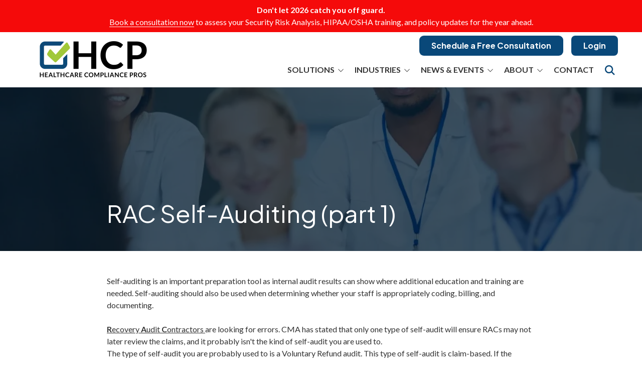

--- FILE ---
content_type: text/html; charset=UTF-8
request_url: https://www.healthcarecompliancepros.com/blog/rac-self-auditing-part-1
body_size: 34526
content:

<!DOCTYPE html>
<html lang="en">
	<head><script>(function(w,i,g){w[g]=w[g]||[];if(typeof w[g].push=='function')w[g].push(i)})
(window,'GTM-PJSK3XP7','google_tags_first_party');</script><script>(function(w,d,s,l){w[l]=w[l]||[];(function(){w[l].push(arguments);})('set', 'developer_id.dY2E1Nz', true);
		var f=d.getElementsByTagName(s)[0],
		j=d.createElement(s);j.async=true;j.src='/5dk1/';
		f.parentNode.insertBefore(j,f);
		})(window,document,'script','dataLayer');</script>
		
<style id="styled-elements">
	:root {
					--primary: 9, 72, 121;
			--primary-hex: #094879;
					--primary-light: 151, 191, 42;
			--primary-light-hex: #97bf2a;
					--accent1: 166, 203, 57;
			--accent1-hex: #a6cb39;
					--accent2: 100, 162, 218;
			--accent2-hex: #64a2da;
					--white: 255, 255, 255;
			--white-hex: #ffffff;
					--black: 0, 0, 0;
			--black-hex: #000000;
					--accent3: 145, 58, 122;
			--accent3-hex: #913a7a;
					--primary-lightest: 236, 247, 253;
			--primary-lightest-hex: #ecf7fd;
					--primary-dark: 1, 26, 46;
			--primary-dark-hex: #011a2e;
					--off-white: 242, 242, 242;
			--off-white-hex: #f2f2f2;
				--heading-font: 'Plus Jakarta Sans', serif;		--subtitle-font: 'Plus Jakarta Sans', serif;		--content-font: 'Lato', sans-serif;	}
</style>


<link rel="stylesheet" href="https://octanecdn.com/octaneforms/css/octaneforms.min.css?version=276" media="print" onload="this.media='all'">

	<style data-styles="site-styles">
	    article,aside,body,details,figcaption,figure,footer,header,hgroup,menu,nav,section{display:block}#header,.page-wrapper,body{position:relative}.content-container ol ol>li,.content-container ol>li,.content-container ul li,.content-container ul ol>li{-moz-column-break-inside:avoid;page-break-inside:avoid}.app-link.android::before,.app-link.apple::before{background-repeat:no-repeat;background-position:center}a,abbr,acronym,address,applet,article,aside,audio,b,big,blockquote,body,canvas,caption,center,cite,code,dd,del,details,dfn,div,dl,dt,em,embed,fieldset,figcaption,figure,footer,form,h1,h2,h3,h4,h5,h6,header,hgroup,html,i,iframe,img,ins,kbd,label,legend,li,mark,menu,nav,object,ol,output,p,pre,q,ruby,s,samp,section,small,span,strike,strong,sub,summary,sup,table,tbody,td,tfoot,th,thead,time,tr,tt,u,ul,var,video{vertical-align:baseline;margin:0;padding:0;border:0;font:inherit;font-size:100%}*,body{font-family:var(--content-font)}.content-container blockquote,.content-container em,.content-container q,.section-subtitle em,em{font-style:italic}.play-btn,body{font-size:16px}html{scroll-behavior:smooth}@media (prefers-reduced-motion:reduce){html{scroll-behavior:auto}}a{color:inherit}body{min-width:320px;margin:0;padding:0;background-color:#fff;color:#333;line-height:1.5}strong{font-weight:700}blockquote,q{quotes:none}blockquote::after,blockquote::before,q::after,q::before{content:'';content:none}table{border-spacing:0;border-collapse:collapse}button{padding:0;border:0;background-color:#f1f1f1;color:#000;font-size:1em;cursor:pointer}button:focus,button:hover{background-color:#ccc}details summary{list-style-image:none}details summary::-webkit-details-marker{display:none}dialog{padding:0;border:0;background-color:transparent;color:var(--black-hex);opacity:0;transition:opacity .3s ease,display .3s allow-discrete,transform .3s ease,overlay .3s allow-discrete}dialog::backdrop{background-color:rgba(var(--black),.5);opacity:0;transition:opacity .3s ease}dialog[open],dialog[open]::backdrop{opacity:1}@starting-style{dialog::backdrop,dialog[open],dialog[open]::backdrop{opacity:0}}*{box-sizing:border-box}.ais-Autocomplete .result-title,.section-title{font-family:var(--heading-font);line-height:1.125}img{max-width:100%;height:auto}section{padding:4em 0;scroll-margin-top:var(--header-height,0)}@media screen and (max-width:700px){section{padding:2em 0}}sup{vertical-align:super;font-size:smaller}#wrapper{width:100%;max-width:100%}#header{z-index:9001}.page-wrapper{overflow-y:clip;background-color:var(--white-hex)}@media screen and (min-width:951px){.page-wrapper:has(>.header.left-aligned){display:grid;grid-template-columns:300px auto}.page-wrapper:has(>.header.left-aligned) .alert-bar,.page-wrapper:has(>.header.left-aligned) .header-logo-bar,.page-wrapper:has(>.header.left-aligned) .looping-alert-bar,.page-wrapper:has(>.header.left-aligned) .nav-overlay{grid-column:span 2}.page-wrapper:has(>.header.left-aligned) .main-content-wrapper{min-width:0}.page-wrapper:has(>.header.left-aligned) #header{position:-webkit-sticky;position:sticky;top:0;grid-row:span 3;height:100vh}.page-wrapper:has(>.header.left-aligned) :not(.oe-modal-wrapper) section{max-width:calc(100vw - 300px)}.page-wrapper:has(>.header.left-aligned) .footer .back-to-top[data-position=left]{left:calc(300px + 1.5rem)}}@media screen and (max-width:950px){body{overflow-x:hidden}.page-wrapper:has(.header [data-mobile-pos=bottom]) .footer .back-to-top{bottom:5.5rem}}.width-container{position:relative;box-sizing:border-box;max-width:1400px;margin:0 auto;padding:0 3em}@media screen and (max-width:1000px){.width-container{padding:0 1.5em}}.content-container{overflow:hidden;line-height:1.5}.content-container h1,.content-container h2,.content-container h3,.content-container h4,.content-container h5,.content-container h6{margin:0 0 1rem;font-weight:400}.content-container b,.content-container strong,.content-container thead{font-weight:700}.content-container h1{font-size:3.5em;line-height:1.125}.content-container h2{font-size:2.5em;line-height:1.25}.content-container h3{font-size:1.5em;line-height:1.25}.content-container h4{font-size:1.25em;line-height:1.25}.content-container h5,.content-container h6{font-size:1em;line-height:1.5}.content-container blockquote,.content-container q{display:block;width:auto;margin:1.5em auto 1.5em 2em;padding:1em;background-color:color-mix(in srgb,var(--black-hex) 5%,var(--white-hex));font-size:1.25em;line-height:1.25;quotes:none}.content-container p{margin:0 0 1.5em;font-size:1em}@media screen and (max-width:800px){.content-container p{font-size:1rem!important;line-height:1.5!important}}.content-container p:last-of-type{margin-bottom:0}.content-container small{font-size:.75em}.content-container a:not(.btn){border-bottom:1px solid;text-decoration:none}.content-container ol{position:relative;box-sizing:border-box;margin:1em 0;padding:0;list-style:none}.content-container ol:first-of-type{counter-reset:li}.content-container ol[start]{counter-reset:li 0}.content-container ol>li{position:relative;padding-left:1.75em;counter-increment:li;break-inside:avoid-column}.content-container ol>li::before{position:absolute;display:block;pointer-events:none;content:counter(li) ")";top:0;left:0;width:1em;height:1em;color:currentcolor}.app-link::before,.content-container ul li::before,.play-btn::before,.slide-navigation .next::before,.slide-navigation .prev::before,.social-link::before{content:'';pointer-events:none}.content-container ol ol,.content-container ol ol+li,.content-container ol ul,.content-container ol ul+li,.content-container ol>li+li{margin-top:1em}.content-container ul{position:relative;box-sizing:border-box;margin:1em 0;padding:0;list-style:none}.content-container ol ol>li+li,.content-container ol+*,.content-container ul li+li,.content-container ul ol,.content-container ul ol+li,.content-container ul ol>li+li,.content-container ul ul,.content-container ul ul+li,.content-container ul+*{margin-top:1em}.content-container ul li{position:relative;padding-left:1.25em;break-inside:avoid-column}.content-container ul li::before{position:absolute;display:block;-webkit-mask-position:center;mask-position:center;-webkit-mask-size:contain;mask-size:contain;-webkit-mask-repeat:no-repeat;mask-repeat:no-repeat;-webkit-mask-image:url(https://octanecdn.com/octaneengine/images/svg/icon-chevron.svg);mask-image:url(https://octanecdn.com/octaneengine/images/svg/icon-chevron.svg);top:.45em;left:0;width:1em;height:1em;background-color:currentcolor;font-size:.75em;transform:translate(0,0) rotate(-90deg)}.content-container ol ol,.content-container ul ol{position:relative;box-sizing:border-box;padding:0 0 0 1.5em;list-style:none;counter-reset:li2}.content-container ol ol:first-of-type,.content-container ul ol:first-of-type{counter-reset:li2}.content-container ol ol>li,.content-container ul ol>li{position:relative;padding-left:1.75em;counter-increment:li2;break-inside:avoid-column}.content-container ol ol>li::before,.content-container ul ol>li::before{position:absolute;display:block;pointer-events:none;content:counter(li2) ")";top:0;left:0;width:1em;height:1em;color:currentcolor}.content-container ol ul,.content-container ul ul{padding-left:1.5em}.content-container table{width:100%;margin:1.5em 0;border-spacing:2px;border-collapse:separate}.content-container td,.content-container th,.content-container tr{padding:.5em;border:none;background-color:color-mix(in srgb,var(--black-hex) 2.5%,var(--white-hex));text-align:left}.content-container th{background-color:color-mix(in srgb,var(--black-hex) 10%,var(--white-hex))}.content-container iframe{max-width:100%}.content-container figure img{display:block}.content-container figcaption{background-color:color-mix(in srgb,var(--black-hex) 5%,var(--white-hex));font-size:.875em}.section-title{font-weight:400;font-size:2em}@media screen and (max-width:800px){.section-title{font-size:1.75em!important}}@media screen and (max-width:450px){.section-title{font-size:2em!important}}.section-title b,.section-title strong{font-weight:700}.section-title.large{font-size:3em}@media screen and (max-width:1000px){.section-title.large{font-size:2.75em}}@media screen and (max-width:800px){.section-title.large{font-size:2.5em!important}}@media screen and (max-width:600px){.section-title.large{font-size:2.25em!important}}@media screen and (max-width:450px){.section-title.large{font-size:2em!important}}.section-title.x-large{font-size:4em}@media screen and (max-width:1100px){.section-title.x-large{font-size:3.5em}}@media screen and (max-width:1000px){.section-title.x-large{font-size:3em}}@media screen and (max-width:800px){.section-title.x-large{font-size:2.75em!important}}@media screen and (max-width:600px){.section-title.x-large{font-size:2.5em!important}}@media screen and (max-width:450px){.section-title.x-large{font-size:2em!important}}.section-title.small{font-size:1.5em}@media screen and (max-width:800px){.section-title.small{font-size:1.25em!important}}@media screen and (max-width:450px){.section-title.small{font-size:2em!important}.mobile-navigation .show-location-selector,.nested-navigation .show-location-selector{align-self:center}}.section-subtitle{margin-top:.5rem;margin-bottom:0;font-size:1.5em;font-family:var(--subtitle-font);line-height:1.125}.app-link,.btn{line-height:1.25;text-decoration:none}@media screen and (max-width:800px){.section-subtitle{font-size:1.25em!important}}@media screen and (max-width:550px){.section-subtitle{font-size:1.125em!important}}.section-subtitle.x-large{font-size:2.5em}@media screen and (max-width:800px){.section-subtitle.x-large{font-size:2.25em!important}}@media screen and (max-width:550px){.section-subtitle.x-large{font-size:1.5em!important}}.section-subtitle.large{font-size:2em}@media screen and (max-width:800px){.section-subtitle.large{font-size:1.75em!important}}@media screen and (max-width:550px){.section-subtitle.large{font-size:1.5em!important}}.section-subtitle.small{font-size:1.25em}@media screen and (max-width:800px){.section-subtitle.small{font-size:1.125em!important}}.section-subtitle strong{font-weight:700}.section-subtitle+.content-container,.section-title+.content-container{margin-top:1.25rem}.btn-wrapper,.button-container{margin-top:1rem}.js-lazy-load,[data-lazy-load=true]{opacity:0;transition:opacity .3s ease;transition-delay:.3s}.js-lazy-load[data-loaded=true],[data-lazy-load=true][data-loaded=true]{opacity:1}.btn{display:inline-block;padding:.65rem 1.5rem;border:none;border-radius:2px;background-color:var(--accent2-hex);color:var(--white-hex);font-size:1em;text-align:center;transition:background-color 325ms ease,color 325ms ease}.master-btn-rounded .btn{border-radius:6px}.master-btn-square .btn{border-radius:2px}.master-btn-pill .btn{border-radius:100px}.btn b,.btn strong{font-weight:700}.master-btn-outlined .btn{border:3px solid var(--accent2-hex);background-color:transparent;color:var(--accent2-hex);font-weight:700}.master-btn-outlined .btn:focus,.master-btn-outlined .btn:hover{background-color:var(--accent2-hex);color:var(--white-hex)}.master-btn-outlined .btn[data-style-background-color=accent1]{border:3px solid var(--accent1-hex);background-color:transparent;color:var(--accent1-hex);font-weight:700}.master-btn-outlined .btn[data-style-background-color=accent1]:focus,.master-btn-outlined .btn[data-style-background-color=accent1]:hover{background-color:var(--accent1-hex);color:var(--white-hex)}.play-btn{position:relative;display:block;overflow:hidden;width:4em;height:4em;margin:0 auto 2rem;border:none;border-radius:50%;background-color:var(--primary-dark-hex);color:var(--white-hex);font-family:var(--content-font);text-indent:5em;white-space:nowrap;cursor:pointer;transition:background-color .3s ease,color .3s ease}.play-btn::before{position:absolute;display:block;width:1em;height:1em;-webkit-mask-repeat:no-repeat;mask-repeat:no-repeat;-webkit-mask-position:center;mask-position:center;-webkit-mask-image:url(https://octanecdn.com/octaneengine/images/svg/icon-play.svg);mask-image:url(https://octanecdn.com/octaneengine/images/svg/icon-play.svg);-webkit-mask-size:contain;mask-size:contain;background-color:currentcolor;top:50%;left:50%;font-size:1.5em;transform:translate(-40%,-50%)}.facebook::before,.social-link::before{-webkit-mask-repeat:no-repeat;-webkit-mask-position:center;-webkit-mask-size:contain}.play-btn:focus,.play-btn:hover{background-color:var(--accent2-hex)}.app-links-wrapper{display:flex;flex-wrap:wrap;gap:1em}.app-link{position:relative;display:inline-block;padding:.75em 2em .75em 5em;border:2px solid #f1f1f1;border-radius:4em;background-color:var(--white-hex);font-size:.8em;text-align:left;text-transform:uppercase;transition:box-shadow .3s ease}.app-link .store{font-weight:700;font-size:1.25em;text-transform:initial}.app-link::before{position:absolute;display:block;top:50%;left:1em;width:3em;height:3em;transform:translate(0,-50%)}.app-link.android::before{background-image:url(https://octanecdn.com/octaneengine/images/svg/google-play-logo.svg);background-size:contain}.app-link.apple::before{background-image:url(https://octanecdn.com/octaneengine/images/svg/apple-logo.svg);background-size:contain}.hidden{display:none}.social-link,.social-networks li{display:inline-block}.text-center{text-align:center}.sr-only{position:absolute;overflow:hidden;width:1px;height:1px;margin:-1px;padding:0;-webkit-clip-path:rect(0,1px,1px,0);clip-path:rect(0,1px,1px,0);border:0}.social-networks{list-style:none}.social-link{position:relative;width:2.5em;height:2.5em;text-decoration:none;text-indent:-9999px}.social-link::before{position:absolute;display:block;mask-position:center;mask-size:contain;mask-repeat:no-repeat;top:50%;left:50%;width:1.125em;height:1.125em;text-indent:0;transform:translate(-50%,-50%);transition:background-color .3s ease}.facebook::before{width:1em;height:1em;mask-repeat:no-repeat;mask-position:center;-webkit-mask-image:url(https://octanecdn.com/octaneengine/images/svg/logo-facebook.svg);mask-image:url(https://octanecdn.com/octaneengine/images/svg/logo-facebook.svg);mask-size:contain;background-color:currentcolor}.google-plus::before,.twitter::before,.x-social::before{width:1em;height:1em;-webkit-mask-repeat:no-repeat;-webkit-mask-size:contain;background-color:currentcolor}.twitter::before,.x-social::before{mask-repeat:no-repeat;-webkit-mask-position:center;mask-position:center;-webkit-mask-image:url(https://octanecdn.com/octaneengine/images/svg/logo-x.svg);mask-image:url(https://octanecdn.com/octaneengine/images/svg/logo-x.svg);mask-size:contain}.google-plus::before{mask-repeat:no-repeat;-webkit-mask-position:center;mask-position:center;-webkit-mask-image:url(https://octanecdn.com/octaneengine/images/svg/google.svg);mask-image:url(https://octanecdn.com/octaneengine/images/svg/google.svg);mask-size:contain}.linkedin::before,.youtube::before{width:1em;height:1em;-webkit-mask-repeat:no-repeat;-webkit-mask-size:contain}.youtube::before{mask-repeat:no-repeat;-webkit-mask-position:center;mask-position:center;-webkit-mask-image:url(https://octanecdn.com/octaneengine/images/svg/logo-youtube.svg);mask-image:url(https://octanecdn.com/octaneengine/images/svg/logo-youtube.svg);mask-size:contain;background-color:currentcolor}.linkedin::before{mask-repeat:no-repeat;-webkit-mask-position:center;mask-position:center;-webkit-mask-image:url(https://octanecdn.com/octaneengine/images/svg/logo-linkedin.svg);mask-image:url(https://octanecdn.com/octaneengine/images/svg/logo-linkedin.svg);mask-size:contain;background-color:currentcolor}.instagram::before,.pinterest::before{width:1em;height:1em;-webkit-mask-repeat:no-repeat;-webkit-mask-size:contain;background-color:currentcolor}.pinterest::before{mask-repeat:no-repeat;-webkit-mask-position:center;mask-position:center;-webkit-mask-image:url(https://octanecdn.com/octaneengine/images/svg/logo-pinterest.svg);mask-image:url(https://octanecdn.com/octaneengine/images/svg/logo-pinterest.svg);mask-size:contain}.instagram::before{mask-repeat:no-repeat;-webkit-mask-position:center;mask-position:center;-webkit-mask-image:url(https://octanecdn.com/octaneengine/images/svg/logo-instagram.svg);mask-image:url(https://octanecdn.com/octaneengine/images/svg/logo-instagram.svg);mask-size:contain}.houzz::before,.yelp::before{width:1em;height:1em;-webkit-mask-repeat:no-repeat;-webkit-mask-size:contain}.houzz::before{mask-repeat:no-repeat;-webkit-mask-position:center;mask-position:center;-webkit-mask-image:url(https://octanecdn.com/octaneengine/images/svg/logo-houzz.svg);mask-image:url(https://octanecdn.com/octaneengine/images/svg/logo-houzz.svg);mask-size:contain;background-color:currentcolor}.yelp::before{mask-repeat:no-repeat;-webkit-mask-position:center;mask-position:center;-webkit-mask-image:url(https://octanecdn.com/octaneengine/images/svg/logo-yelp.svg);mask-image:url(https://octanecdn.com/octaneengine/images/svg/logo-yelp.svg);mask-size:contain;background-color:currentcolor}.angieslist::before,.homeadvisor::before{height:1em;-webkit-mask-repeat:no-repeat;-webkit-mask-size:contain;background-color:currentcolor;width:1em}.angieslist::before{mask-repeat:no-repeat;-webkit-mask-position:center;mask-position:center;-webkit-mask-image:url(https://octanecdn.com/octaneengine/images/svg/logo-angi.svg);mask-image:url(https://octanecdn.com/octaneengine/images/svg/logo-angi.svg);mask-size:contain}.homeadvisor::before{mask-repeat:no-repeat;-webkit-mask-position:center;mask-position:center;-webkit-mask-image:url(https://octanecdn.com/octaneengine/images/svg/logo-home-advisor.svg);mask-image:url(https://octanecdn.com/octaneengine/images/svg/logo-home-advisor.svg);mask-size:contain}.nextdoor::before,.snapchat::before{height:1em;-webkit-mask-size:contain}.nextdoor::before{width:1em;-webkit-mask-repeat:no-repeat;mask-repeat:no-repeat;-webkit-mask-position:center;mask-position:center;-webkit-mask-image:url(https://octanecdn.com/octaneengine/images/svg/logo-nextdoor.svg);mask-image:url(https://octanecdn.com/octaneengine/images/svg/logo-nextdoor.svg);mask-size:contain;background-color:currentcolor}.email::before,.snapchat::before{-webkit-mask-repeat:no-repeat;background-color:currentcolor}.snapchat::before{width:1em;mask-repeat:no-repeat;-webkit-mask-position:center;mask-position:center;-webkit-mask-image:url(https://octanecdn.com/octaneengine/images/svg/logo-snapchat.svg);mask-image:url(https://octanecdn.com/octaneengine/images/svg/logo-snapchat.svg);mask-size:contain}.email::before,.tiktok::before{width:1em;height:1em;-webkit-mask-size:contain}.email::before{mask-repeat:no-repeat;-webkit-mask-position:center;mask-position:center;-webkit-mask-image:url(https://octanecdn.com/octaneengine/images/svg/icon-envelope.svg);mask-image:url(https://octanecdn.com/octaneengine/images/svg/icon-envelope.svg);mask-size:contain}.tiktok::before{-webkit-mask-repeat:no-repeat;mask-repeat:no-repeat;-webkit-mask-position:center;mask-position:center;-webkit-mask-image:url(https://octanecdn.com/octaneengine/images/svg/logo-tiktok.svg);mask-image:url(https://octanecdn.com/octaneengine/images/svg/logo-tiktok.svg);mask-size:contain;background-color:currentcolor}.chainlink::before,.threads::before{width:1em;height:1em;-webkit-mask-size:contain;background-color:currentcolor}.threads::before{-webkit-mask-repeat:no-repeat;mask-repeat:no-repeat;-webkit-mask-position:center;mask-position:center;-webkit-mask-image:url(https://octanecdn.com/octaneengine/images/svg/logo-threads.svg);mask-image:url(https://octanecdn.com/octaneengine/images/svg/logo-threads.svg);mask-size:contain}.chainlink::before{-webkit-mask-repeat:no-repeat;mask-repeat:no-repeat;-webkit-mask-position:center;mask-position:center;-webkit-mask-image:url(https://octanecdn.com/octaneengine/images/svg/icon-link.svg);mask-image:url(https://octanecdn.com/octaneengine/images/svg/icon-link.svg);mask-size:contain}.overlay{position:absolute;top:-.1%;left:0;z-index:1;width:100%;height:100.2%}.slide-navigation{position:relative;display:grid;grid-template-columns:1fr 1fr;width:6em;text-align:center;pointer-events:none}.slide-navigation .next,.slide-navigation .prev{position:relative;overflow:hidden;width:3em;height:3em;border:none;background-color:transparent;color:var(--white-hex);font-size:1rem;text-indent:-999px;cursor:pointer;pointer-events:all}.slide-navigation .next::before,.slide-navigation .prev::before{position:absolute;display:block;-webkit-mask-repeat:no-repeat;mask-repeat:no-repeat;-webkit-mask-position:center;mask-position:center;-webkit-mask-image:url(https://octanecdn.com/octaneengine/images/svg/icon-chevron.svg);mask-image:url(https://octanecdn.com/octaneengine/images/svg/icon-chevron.svg);-webkit-mask-size:contain;mask-size:contain;background-color:currentcolor;top:50%;left:50%;width:2em;height:2em;margin-top:-1em;margin-left:-1em;font-size:.75em;line-height:1}.abstract-dark::before,.abstract-gray::before,.abstract-primary::before{top:0;mix-blend-mode:multiply;content:'';display:block;pointer-events:none}.slide-navigation .prev::before{transform:rotate(90deg)}.slide-navigation .next::before{transform:rotate(-90deg)}.slide-navigation.large{width:10em}.slide-navigation.large .next,.slide-navigation.large .prev{width:5em;height:5em}.slide-navigation.large .next::before,.slide-navigation.large .prev::before{font-size:1.5em}.scrollbar::-webkit-scrollbar,[data-scrollbar]::-webkit-scrollbar{width:5px;height:5px}.scrollbar::-webkit-scrollbar-track,[data-scrollbar]::-webkit-scrollbar-track{background-color:rgba(51,51,51,.15);box-shadow:none}.scrollbar::-webkit-scrollbar-thumb,[data-scrollbar]::-webkit-scrollbar-thumb{background-color:rgba(51,51,51,.25);outline:0}.abstract{background-size:200px 200px;background-repeat:repeat}.abstract-dark{position:relative;background-size:200px 200px;background-repeat:repeat}.abstract-dark::before{position:absolute;left:0;width:100%;height:100%;background-color:var(--primary-dark-hex);opacity:.75}.abstract-dark>*{position:relative;z-index:2}.abstract-gray{position:relative;background-size:200px 200px;background-repeat:repeat}.abstract-gray::before{position:absolute;left:0;width:100%;height:100%;background-color:#333;opacity:.75}.abstract-gray>*{position:relative;z-index:2}.abstract-primary{position:relative;background-size:200px 200px;background-repeat:repeat}.abstract-primary::before{position:absolute;left:0;width:100%;height:100%;background-color:var(--primary-hex);opacity:.5}.abstract-primary>*{position:relative;z-index:2}.form-btn-right button{display:block;margin:0 0 0 auto}.textarea-rel textarea{position:relative;left:0;width:100%}.octane-form{margin-bottom:-1.5em}.octane-form .form-block{display:flex;flex-wrap:wrap;width:calc(100% + (1.5em * 2));height:100%;margin-left:-1.5em}.octane-form [class*=form-line-]{position:relative;flex:1 0 100%;box-sizing:border-box;max-width:100%;margin-bottom:1.5em;padding:0 1.5em}.octane-form [class*=form-line-] [class*=form-line-]:last-of-type{margin-bottom:0}.octane-form [class*=form-line-][class*='-half']{flex:1 0 50%;max-width:50%}@media screen and (max-width:860px){.octane-form [class*=form-line-][class*='-half']{flex:1 0 100%;max-width:100%}}.octane-form [class*=form-line-][class*='-third']{flex:1 0 33.333%;max-width:33.333%}@media screen and (max-width:860px){.octane-form [class*=form-line-][class*='-third']{flex:1 0 100%;max-width:100%}}.octane-form [class*=form-line-][class*='-two-thirds']{flex:1 0 66.666%;max-width:66.666%}.octane-form [class*=form-line-][class*=none]{display:none;margin:0}.octane-form .embellished-input::before{content:'';position:absolute;display:block;background-position:center;background-size:contain;background-repeat:no-repeat;top:50%;right:2.25em;z-index:10;width:1em;height:1em;margin-top:-.5em;pointer-events:none}.octane-form.compact-form{margin-bottom:-.75em}.octane-form.compact-form .form-block{width:calc(100% + (1.5em / 2));margin-left:-.375em}.octane-form.compact-form [class*=form-line-]{margin-bottom:.75em;padding:0 .375em}@media screen and (max-width:860px){.octane-form [class*=form-line-][class*='-two-thirds']{flex:1 0 100%;max-width:100%}.octane-form.compact-form [class*=form-line-]{margin-bottom:.375em}}.octane-form.compact-form [class*=form-line-] [class*=form-line-]{margin-bottom:0}.octane-form.compact-form .embellished-input::before{right:1.5em}.octane-form input[type=text],.octane-form input[type=tel],.octane-form input[type=tel]:invalid,.octane-form input[type=email],.octane-form input[type=email]:invalid{display:block;box-sizing:border-box;width:100%;padding:1em;border:1px solid;border-color:rgba(51,51,51,.4);border-radius:3px;background-color:rgba(51,51,51,0);box-shadow:none;outline:0;font-size:1em}.octane-form input[type=text]:focus,.octane-form input[type=tel]:focus,.octane-form input[type=tel]:invalid:focus,.octane-form input[type=email]:focus,.octane-form input[type=email]:invalid:focus{outline:0}.octane-form input[type=text]::-ms-clear,.octane-form input[type=tel]::-ms-clear,.octane-form input[type=tel]:invalid::-ms-clear,.octane-form input[type=email]::-ms-clear,.octane-form input[type=email]:invalid::-ms-clear{width:0;height:0}.octane-form input[type=text]::-webkit-contacts-auto-fill-button,.octane-form input[type=tel]::-webkit-contacts-auto-fill-button,.octane-form input[type=tel]:invalid::-webkit-contacts-auto-fill-button,.octane-form input[type=email]::-webkit-contacts-auto-fill-button,.octane-form input[type=email]:invalid::-webkit-contacts-auto-fill-button{position:absolute;right:0;display:none!important;visibility:hidden;pointer-events:none}.octane-form .form-title{display:none}.octane-form select{display:block;width:100%;padding:1em;border:1px solid;border-color:rgba(51,51,51,.4);border-radius:3px;outline:0;font-size:1em;-webkit-appearance:none;-moz-appearance:none;appearance:none;cursor:pointer}.octane-form select::-ms-expand{display:none}.octane-form select:focus{outline:0}.octane-form textarea{overflow:auto;min-height:6em;border:none;border-radius:3px;outline:0;font-family:var(--content-font);resize:none}@media screen and (max-width:860px){.octane-form textarea{position:static;width:100%}}.octane-form textarea:focus{outline:0}.octane-form button,.octane-form input[type=submit]{margin:0;border:none;background-color:transparent;background-image:none;outline:0;cursor:pointer}.octane-form button:focus,.octane-form input[type=submit]:focus{outline:0}.octane-form .select-label{position:relative;display:block}.octane-form .select-label::after,.octane-form .select-label::before{position:absolute;display:block;content:''}.octane-form .select-label::before{-webkit-mask-repeat:no-repeat;mask-repeat:no-repeat;-webkit-mask-position:center;mask-position:center;-webkit-mask-image:url(https://octanecdn.com/octaneengine/images/svg/icon-chevron.svg);mask-image:url(https://octanecdn.com/octaneengine/images/svg/icon-chevron.svg);-webkit-mask-size:contain;mask-size:contain;background-color:currentcolor;top:50%;right:0;width:3rem;height:3rem;font-size:1.5em;line-height:3rem;text-align:center;pointer-events:none;transform:translate(0,-50%)}.mobile-nav-link,.mobile-navigation .toggle::after,.nested-navigation .toggle::after{-webkit-mask-repeat:no-repeat;-webkit-mask-position:center;-webkit-mask-size:contain}.octane-form .select-label::after{pointer-events:none;top:20%;right:3em;width:1px;height:60%;background-color:var(--accent1)}.octane-form input[type=radio]~label,.octane-form input[type=checkbox]~label{position:relative;padding-left:1.25em;cursor:pointer}.octane-form input[type=radio]~label::before,.octane-form input[type=checkbox]~label::before{content:'';position:absolute;display:block;pointer-events:none;top:50%;left:0;box-sizing:border-box;width:.75em;height:.75em;margin-top:-.375em;border:1px solid var(--accent1);box-shadow:inset 0 0 0 .15em rgba(51,51,51,0),inset 0 0 0 .375em rgba(51,51,51,0);transition:box-shadow 325ms ease}.menu-btn,.nav-handle{left:50%;cursor:pointer}.octane-form input[type=radio]~label::before{border-radius:50%}.octane-form input[type=radio]:checked~label::before,.octane-form input[type=checkbox]:checked~label::before{background-color:var(--accent1);box-shadow:inset 0 0 0 .15em rgba(51,51,51,0),inset 0 0 0 .375em var(--accent1)}.octane-form ::-moz-placeholder{color:#333}.octane-form ::placeholder{color:#333}.oe-modal-external-links .content-container,.primary-dark,[data-style-color=primary-dark]{color:var(--primary-dark-hex)}section:not([data-hide-inview=true]) .inview-fade,section:not([data-hide-inview=true]) [data-animation=inview-fade]{opacity:0;transition:opacity .8s}section:not([data-hide-inview=true]) .inview-fade.inview,section:not([data-hide-inview=true]) .inview-fade[data-inview=true],section:not([data-hide-inview=true]) [data-animation=inview-fade].inview,section:not([data-hide-inview=true]) [data-animation=inview-fade][data-inview=true]{opacity:1!important}section:not([data-hide-inview=true]) .inview-fade-up,section:not([data-hide-inview=true]) [data-animation=inview-fade-up]{opacity:0;transform:translate3d(0,40px,0);transition:opacity .6s .3s,transform 1.2s .3s cubic-bezier(.19,1,.22,1)}section:not([data-hide-inview=true]) .inview-fade-up.inview,section:not([data-hide-inview=true]) .inview-fade-up[data-inview=true],section:not([data-hide-inview=true]) [data-animation=inview-fade-up].inview,section:not([data-hide-inview=true]) [data-animation=inview-fade-up][data-inview=true]{opacity:1!important;transform:translate3d(0,0,0)!important}section:not([data-hide-inview=true]) .inview-fade-scale-in,section:not([data-hide-inview=true]) [data-animation=inview-fade-scale-in]{opacity:0;transform:scale(.5);transition:opacity .6s .3s,transform 1.2s .3s cubic-bezier(.19,1,.22,1)}section:not([data-hide-inview=true]) .inview-fade-scale-in.inview,section:not([data-hide-inview=true]) .inview-fade-scale-in[data-inview=true],section:not([data-hide-inview=true]) [data-animation=inview-fade-scale-in].inview,section:not([data-hide-inview=true]) [data-animation=inview-fade-scale-in][data-inview=true]{opacity:1!important;transform:scale(1)!important}section:not([data-hide-inview=true]) .inview-cascade-fade>*,section:not([data-hide-inview=true]) [data-animation=inview-cascade-fade]>*{opacity:0;transition:opacity .8s}section:not([data-hide-inview=true]) .inview-cascade-fade.inview>*,section:not([data-hide-inview=true]) .inview-cascade-fade[data-inview=true]>*,section:not([data-hide-inview=true]) [data-animation=inview-cascade-fade].inview>*,section:not([data-hide-inview=true]) [data-animation=inview-cascade-fade][data-inview=true]>*{opacity:1!important}section:not([data-hide-inview=true]) .inview-cascade-fade-up>*,section:not([data-hide-inview=true]) [data-animation=inview-cascade-fade-up]>*{opacity:0;transform:translate3d(0,40px,0);transition:opacity .6s .3s,transform 1.2s .3s cubic-bezier(.19,1,.22,1)}.collapsed-nav,.collapsed-nav .header-inner,.nav-handle-inner{transition:background-color .3s}section:not([data-hide-inview=true]) .inview-cascade-fade-up.inview>*,section:not([data-hide-inview=true]) .inview-cascade-fade-up[data-inview=true]>*,section:not([data-hide-inview=true]) [data-animation=inview-cascade-fade-up].inview>*,section:not([data-hide-inview=true]) [data-animation=inview-cascade-fade-up][data-inview=true]>*{opacity:1!important;transform:translate3d(0,0,0)!important}.footer .navigation .nav-link-primary:hover,.header .navigation .nav-link-primary:hover,.top-header .navigation .nav-link-primary:hover,[data-style-after-background-opacity='0.75']::after,[data-style-before-background-opacity='0.75']::before{opacity:.75}@keyframes static-hero-slider{0%,100%{transform:translate(0,0)}50%{transform:translate(-10%,0)}}@keyframes expand{0%{height:50px}100%{height:16px}}@keyframes mobile-circle{0%{opacity:0;transform:translate3d(200%,-50%,0)}25%{opacity:1;transform:translate3d(0,-50%,0)}100%,50%{opacity:0;transform:translate3d(-200%,-50%,0)}}@keyframes mobile-circle-arrow{0%{transform:translate3d(0,-50%,0) rotate(45deg)}100%,50%{transform:translate3d(-100%,-50%,0) rotate(45deg)}}@keyframes scrolling-hero-slider{0%{transform:translate(0,0)}100%{transform:translate(-15%,0)}}@keyframes progress-bar{0%{width:0}100%{width:100%}}@keyframes logo-scroller{0%{transform:translate3d(0,0,0)}100%{transform:translate3d(-2000px,0,0)}}@keyframes grid-scroller{0%{transform:translate3d(0,0,0)}100%{transform:translate3d(-100%,0,0)}}@keyframes grid-scroller-vert{0%{transform:translate3d(0,0,0)}100%{transform:translate3d(0,-100%,0)}}@keyframes logo-scroller-alt{0%{transform:translate3d(0,0,0)}100%{transform:translate3d(-100%,0,0)}}@keyframes blinking-cursor{0%{opacity:1}100%{opacity:0}}@keyframes pointpulse{0%{opacity:1;transform:scale(.5)}100%{opacity:0;transform:scale(1)}}@keyframes modal-video{from{opacity:0}to{opacity:1}}@keyframes modal-video-inner{from{transform:translate(0,100px)}to{transform:translate(0,0)}}@keyframes hero-testimonials-fade-in{0%{opacity:0;transform:translate(0,5em)}100%{opacity:1;transform:translate(0,0)}}@keyframes fade-in{from{opacity:0}to{opacity:1}}@keyframes fade-out{from{opacity:1}to{opacity:0}}@keyframes backdrop-fade-in{from{opacity:0}to{opacity:.5}}@keyframes backdrop-fade-out{from{opacity:.5}to{opacity:0}}@keyframes scale-up{0%{transform:scale3d(.3,.3,1)}25%{transform:scale3d(.2,.2,1)}60%{transform:scale3d(1.02,1.02,1)}80%{transform:scale3d(.99,.99,1)}100%{transform:scale3d(1,1,1)}}@keyframes scale-down{0%{transform:scale3d(1,1,1)}20%{transform:scale3d(1.03,1.03,1)}100%{transform:scale3d(.5,.5,1)}}@keyframes spin{0%{transform:translate(-50%,-50%) rotate(0)}100%{transform:translate(-50%,-50%) rotate(360deg)}}@keyframes spin-alt{0%{transform:translate(0,-50%) rotate(0)}100%{transform:translate(0,-50%) rotate(360deg)}}@keyframes scrolling-text{0%{transform:translate3d(0,0,0)}100%{transform:translate3d(-50%,0,0)}}.primary,[data-style-color=primary]{color:var(--primary-hex)}.primary-light,[data-style-color=primary-light]{color:var(--primary-light-hex)}.accent1,[data-style-color=accent1]{color:var(--accent1-hex)}.accent2,[data-style-color=accent2]{color:var(--accent2-hex)}.mobile-nav-link,.white,[data-style-color=white]{color:var(--white-hex)}.dark,[data-style-color=dark]{color:#333}.primary-dark-background,[data-style-background-color=primary-dark]{background-color:var(--primary-dark-hex)}.primary-dark-background.btn:hover,[data-style-background-color=primary-dark].btn:hover{background-color:rgba(var(--primary-dark),.75)}.primary-dark-background[data-style-background-opacity='0.125'],[data-style-background-color=primary-dark][data-style-background-opacity='0.125']{background-color:rgba(var(--primary-dark),.125)}.primary-dark-background[data-style-background-opacity='0.25'],[data-style-background-color=primary-dark][data-style-background-opacity='0.25']{background-color:rgba(var(--primary-dark),.25)}.primary-dark-background[data-style-background-opacity='0.375'],[data-style-background-color=primary-dark][data-style-background-opacity='0.375']{background-color:rgba(var(--primary-dark),.375)}.primary-dark-background[data-style-background-opacity='0.5'],[data-style-background-color=primary-dark][data-style-background-opacity='0.5']{background-color:rgba(var(--primary-dark),.5)}.primary-dark-background[data-style-background-opacity='0.675'],[data-style-background-color=primary-dark][data-style-background-opacity='0.675']{background-color:rgba(var(--primary-dark),.675)}.primary-dark-background[data-style-background-opacity='0.75'],[data-style-background-color=primary-dark][data-style-background-opacity='0.75']{background-color:rgba(var(--primary-dark),.75)}.primary-dark-background[data-style-background-opacity='0.875'],[data-style-background-color=primary-dark][data-style-background-opacity='0.875']{background-color:rgba(var(--primary-dark),.875)}.primary-dark-background[data-style-background-opacity='1'],[data-style-background-color=primary-dark][data-style-background-opacity='1']{background-color:rgba(var(--primary-dark),1)}.primary-background,[data-style-background-color=primary]{background-color:var(--primary-hex)}.primary-background.btn:hover,[data-style-background-color=primary].btn:hover{background-color:rgba(var(--primary),.75)}.primary-background[data-style-background-opacity='0.125'],[data-style-background-color=primary][data-style-background-opacity='0.125']{background-color:rgba(var(--primary),.125)}.primary-background[data-style-background-opacity='0.25'],[data-style-background-color=primary][data-style-background-opacity='0.25']{background-color:rgba(var(--primary),.25)}.primary-background[data-style-background-opacity='0.375'],[data-style-background-color=primary][data-style-background-opacity='0.375']{background-color:rgba(var(--primary),.375)}.primary-background[data-style-background-opacity='0.5'],[data-style-background-color=primary][data-style-background-opacity='0.5']{background-color:rgba(var(--primary),.5)}.primary-background[data-style-background-opacity='0.675'],[data-style-background-color=primary][data-style-background-opacity='0.675']{background-color:rgba(var(--primary),.675)}.primary-background[data-style-background-opacity='0.75'],[data-style-background-color=primary][data-style-background-opacity='0.75']{background-color:rgba(var(--primary),.75)}.primary-background[data-style-background-opacity='0.875'],[data-style-background-color=primary][data-style-background-opacity='0.875']{background-color:rgba(var(--primary),.875)}.primary-background[data-style-background-opacity='1'],[data-style-background-color=primary][data-style-background-opacity='1']{background-color:rgba(var(--primary),1)}.primary-light-background,[data-style-background-color=primary-light]{background-color:var(--primary-light-hex)}.primary-light-background.btn:hover,[data-style-background-color=primary-light].btn:hover{background-color:rgba(var(--primary-light),.75)}.primary-light-background[data-style-background-opacity='0.125'],[data-style-background-color=primary-light][data-style-background-opacity='0.125']{background-color:rgba(var(--primary-light),.125)}.primary-light-background[data-style-background-opacity='0.25'],[data-style-background-color=primary-light][data-style-background-opacity='0.25']{background-color:rgba(var(--primary-light),.25)}.primary-light-background[data-style-background-opacity='0.375'],[data-style-background-color=primary-light][data-style-background-opacity='0.375']{background-color:rgba(var(--primary-light),.375)}.primary-light-background[data-style-background-opacity='0.5'],[data-style-background-color=primary-light][data-style-background-opacity='0.5']{background-color:rgba(var(--primary-light),.5)}.primary-light-background[data-style-background-opacity='0.675'],[data-style-background-color=primary-light][data-style-background-opacity='0.675']{background-color:rgba(var(--primary-light),.675)}.primary-light-background[data-style-background-opacity='0.75'],[data-style-background-color=primary-light][data-style-background-opacity='0.75']{background-color:rgba(var(--primary-light),.75)}.primary-light-background[data-style-background-opacity='0.875'],[data-style-background-color=primary-light][data-style-background-opacity='0.875']{background-color:rgba(var(--primary-light),.875)}.primary-light-background[data-style-background-opacity='1'],[data-style-background-color=primary-light][data-style-background-opacity='1']{background-color:rgba(var(--primary-light),1)}.accent1-background,[data-style-background-color=accent1]{background-color:var(--accent1-hex)}.accent1-background.btn:hover,[data-style-background-color=accent1].btn:hover{background-color:rgba(var(--accent1),.75)}.accent1-background[data-style-background-opacity='0.125'],[data-style-background-color=accent1][data-style-background-opacity='0.125']{background-color:rgba(var(--accent1),.125)}.accent1-background[data-style-background-opacity='0.25'],[data-style-background-color=accent1][data-style-background-opacity='0.25']{background-color:rgba(var(--accent1),.25)}.accent1-background[data-style-background-opacity='0.375'],[data-style-background-color=accent1][data-style-background-opacity='0.375']{background-color:rgba(var(--accent1),.375)}.accent1-background[data-style-background-opacity='0.5'],[data-style-background-color=accent1][data-style-background-opacity='0.5']{background-color:rgba(var(--accent1),.5)}.accent1-background[data-style-background-opacity='0.675'],[data-style-background-color=accent1][data-style-background-opacity='0.675']{background-color:rgba(var(--accent1),.675)}.accent1-background[data-style-background-opacity='0.75'],[data-style-background-color=accent1][data-style-background-opacity='0.75']{background-color:rgba(var(--accent1),.75)}.accent1-background[data-style-background-opacity='0.875'],[data-style-background-color=accent1][data-style-background-opacity='0.875']{background-color:rgba(var(--accent1),.875)}.accent1-background[data-style-background-opacity='1'],[data-style-background-color=accent1][data-style-background-opacity='1']{background-color:rgba(var(--accent1),1)}.accent2-background,[data-style-background-color=accent2]{background-color:var(--accent2-hex)}.accent2-background.btn:hover,[data-style-background-color=accent2].btn:hover{background-color:rgba(var(--accent2),.75)}.accent2-background[data-style-background-opacity='0.125'],[data-style-background-color=accent2][data-style-background-opacity='0.125']{background-color:rgba(var(--accent2),.125)}.accent2-background[data-style-background-opacity='0.25'],[data-style-background-color=accent2][data-style-background-opacity='0.25']{background-color:rgba(var(--accent2),.25)}.accent2-background[data-style-background-opacity='0.375'],[data-style-background-color=accent2][data-style-background-opacity='0.375']{background-color:rgba(var(--accent2),.375)}.accent2-background[data-style-background-opacity='0.5'],[data-style-background-color=accent2][data-style-background-opacity='0.5']{background-color:rgba(var(--accent2),.5)}.accent2-background[data-style-background-opacity='0.675'],[data-style-background-color=accent2][data-style-background-opacity='0.675']{background-color:rgba(var(--accent2),.675)}.accent2-background[data-style-background-opacity='0.75'],[data-style-background-color=accent2][data-style-background-opacity='0.75']{background-color:rgba(var(--accent2),.75)}.accent2-background[data-style-background-opacity='0.875'],[data-style-background-color=accent2][data-style-background-opacity='0.875']{background-color:rgba(var(--accent2),.875)}.accent2-background[data-style-background-opacity='1'],[data-style-background-color=accent2][data-style-background-opacity='1']{background-color:rgba(var(--accent2),1)}.white-background,[data-style-background-color=white]{background-color:var(--white-hex)}.white-background.btn:hover,[data-style-background-color=white].btn:hover{background-color:rgba(var(--white),.75)}.white-background[data-style-background-opacity='0.125'],[data-style-background-color=white][data-style-background-opacity='0.125']{background-color:rgba(var(--white),.125)}.white-background[data-style-background-opacity='0.25'],[data-style-background-color=white][data-style-background-opacity='0.25']{background-color:rgba(var(--white),.25)}.white-background[data-style-background-opacity='0.375'],[data-style-background-color=white][data-style-background-opacity='0.375']{background-color:rgba(var(--white),.375)}.white-background[data-style-background-opacity='0.5'],[data-style-background-color=white][data-style-background-opacity='0.5']{background-color:rgba(var(--white),.5)}.white-background[data-style-background-opacity='0.675'],[data-style-background-color=white][data-style-background-opacity='0.675']{background-color:rgba(var(--white),.675)}.white-background[data-style-background-opacity='0.75'],[data-style-background-color=white][data-style-background-opacity='0.75']{background-color:rgba(var(--white),.75)}.white-background[data-style-background-opacity='0.875'],[data-style-background-color=white][data-style-background-opacity='0.875']{background-color:rgba(var(--white),.875)}.white-background[data-style-background-opacity='1'],[data-style-background-color=white][data-style-background-opacity='1']{background-color:rgba(var(--white),1)}.dark-background,[data-style-background-color=dark]{background-color:#333}.dark-background.btn:hover,[data-style-background-color=dark].btn:hover{background-color:rgba(51,51,51,.75)}.dark-background[data-style-background-opacity='0.125'],[data-style-background-color=dark][data-style-background-opacity='0.125']{background-color:rgba(51,51,51,.125)}.dark-background[data-style-background-opacity='0.25'],[data-style-background-color=dark][data-style-background-opacity='0.25']{background-color:rgba(51,51,51,.25)}.dark-background[data-style-background-opacity='0.375'],[data-style-background-color=dark][data-style-background-opacity='0.375']{background-color:rgba(51,51,51,.375)}.dark-background[data-style-background-opacity='0.5'],[data-style-background-color=dark][data-style-background-opacity='0.5']{background-color:rgba(51,51,51,.5)}.dark-background[data-style-background-opacity='0.675'],[data-style-background-color=dark][data-style-background-opacity='0.675']{background-color:rgba(51,51,51,.675)}.dark-background[data-style-background-opacity='0.75'],[data-style-background-color=dark][data-style-background-opacity='0.75']{background-color:rgba(51,51,51,.75)}.dark-background[data-style-background-opacity='0.875'],[data-style-background-color=dark][data-style-background-opacity='0.875']{background-color:rgba(51,51,51,.875)}.dark-background[data-style-background-opacity='1'],[data-style-background-color=dark][data-style-background-opacity='1']{background-color:#333}.primary-dark-background-before::before,[data-style-before-background-color=primary-dark]::before{background-color:var(--primary-dark-hex)}.primary-background-before::before,[data-style-before-background-color=primary]::before{background-color:var(--primary-hex)}.primary-light-background-before::before,[data-style-before-background-color=primary-light]::before{background-color:var(--primary-light-hex)}.accent1-background-before::before,[data-style-before-background-color=accent1]::before{background-color:var(--accent1-hex)}.accent2-background-before::before,[data-style-before-background-color=accent2]::before{background-color:var(--accent2-hex)}.white-background-before::before,[data-style-before-background-color=white]::before{background-color:var(--white-hex)}.dark-background-before::before,[data-style-before-background-color=dark]::before{background-color:#333}.primary-dark-background-after::after,[data-style-after-background-color=primary-dark]::after{background-color:var(--primary-dark-hex)}.primary-background-after::after,[data-style-after-background-color=primary]::after{background-color:var(--primary-hex)}.primary-light-background-after::after,[data-style-after-background-color=primary-light]::after{background-color:var(--primary-light-hex)}.accent1-background-after::after,[data-style-after-background-color=accent1]::after{background-color:var(--accent1-hex)}.accent2-background-after::after,[data-style-after-background-color=accent2]::after{background-color:var(--accent2-hex)}.white-background-after::after,[data-style-after-background-color=white]::after{background-color:var(--white-hex)}.dark-background-after::after,[data-style-after-background-color=dark]::after{background-color:#333}[data-style-after-background-opacity='0.125']::after,[data-style-before-background-opacity='0.125']::before{opacity:.125}[data-style-after-background-opacity='0.25']::after,[data-style-before-background-opacity='0.25']::before{opacity:.25}[data-style-after-background-opacity='0.375']::after,[data-style-before-background-opacity='0.375']::before{opacity:.375}[data-style-after-background-opacity='0.5']::after,[data-style-before-background-opacity='0.5']::before{opacity:.5}[data-style-after-background-opacity='0.675']::after,[data-style-before-background-opacity='0.675']::before{opacity:.675}[data-style-after-background-opacity='0.875']::after,[data-style-before-background-opacity='0.875']::before{opacity:.875}[data-style-after-background-opacity='1']::after,[data-style-before-background-opacity='1']::before{opacity:1}.menu-btn{position:absolute;top:0;display:none;width:4rem;height:4rem;margin:0;border:none;border-radius:0;background-color:transparent;color:currentcolor;outline:0;font-size:1rem;transform:translate(-50%,-50%)}@media screen and (max-width:950px){.menu-btn{display:block}}.menu-btn.desktop-menu-btn{position:relative;left:0;display:block;transform:none}.menu-btn:focus,.menu-btn:hover{background-color:transparent}.menu-btn[data-mobile-pos=top-right],.menu-btn[data-mobile-pos=top-left]{width:2rem;height:2rem;transform:translate(0,-50%)}.menu-btn[data-mobile-pos=top-right]{top:50%;right:1rem;left:auto}.menu-btn[data-mobile-pos=top-left]{top:50%;right:auto;left:1rem}.nav-handle{position:absolute;top:49%;width:1.85rem;height:1.85rem;transform:translate(-50%,-50%)}.nav-handle-inner{position:absolute;top:50%;display:block;width:100%;height:calc(1em * .2);background-color:currentcolor;transform:translate(0,-50%)}.nav-handle-inner::after,.nav-handle-inner::before{content:'';position:absolute;display:block;pointer-events:none;width:100%;height:calc(1em * .2);background:currentcolor;transition:transform .3s ease}.nav-handle-inner::before{margin:-.625em 0 0}.nav-handle-inner::after{margin:.625em 0 0}.mobile-nav-links-wrapper{display:none}@media screen and (max-width:950px){.mobile-nav-links-wrapper{position:absolute;display:flex;justify-content:space-between;align-items:center;width:100%}}.mobile-nav-links-wrapper[data-mobile-pos=top-right] .mobile-nav-link,.mobile-nav-links-wrapper[data-mobile-pos=top-left] .mobile-nav-link{width:1.25em;height:1.25em;margin:0 .25rem}.mobile-nav-links-wrapper[data-mobile-pos=top-right]{top:50%;right:auto;left:.5rem;width:auto;transform:translate(0,-50%)}.mobile-nav-links-wrapper[data-mobile-pos=top-left]{top:50%;right:.5rem;left:auto;width:auto;transform:translate(0,-50%)}.mobile-nav-links-wrapper[data-mobile-pos=bottom]:has(.cart-container) .mobile-nav-link{width:12.5%}.mobile-nav-links-wrapper[data-mobile-pos=bottom] .cart-container{width:25%;height:2em;margin:1em}.mobile-nav-links-wrapper[data-mobile-pos=bottom] .cart-container+.mobile-nav-link{margin:0 0 0 auto}.mobile-nav-links-wrapper[data-mobile-pos=bottom] .cart-container .c-octane-cart-icon::before{background-color:var(--white-hex)}.mobile-nav-link{mask-position:center;mask-size:contain;mask-repeat:no-repeat;width:25%;height:2em;margin:1em;background-color:currentcolor;background-position:center;background-size:auto 60%;background-repeat:no-repeat;text-decoration:none;text-indent:-99999px}.mobile-nav-link[data-mobile-pos=top-right],.mobile-nav-link[data-mobile-pos=top-left]{color:#333}.mobile-nav-link.icon-phone{-webkit-mask-image:url(https://octanecdn.com/octaneengine/images/svg/icon-phone-solid.svg);mask-image:url(https://octanecdn.com/octaneengine/images/svg/icon-phone-solid.svg)}.mobile-nav-link.icon-mobile-phone{-webkit-mask-image:url(https://octanecdn.com/octaneengine/images/svg/icon-mobile-phone.svg);mask-image:url(https://octanecdn.com/octaneengine/images/svg/icon-mobile-phone.svg)}.mobile-nav-link.icon-location-point{-webkit-mask-image:url(https://octanecdn.com/octaneengine/images/svg/icon-map-marker-alt.svg);mask-image:url(https://octanecdn.com/octaneengine/images/svg/icon-map-marker-alt.svg)}.mobile-nav-link.icon-envelope{-webkit-mask-image:url(https://octanecdn.com/octaneengine/images/svg/icon-envelope.svg);mask-image:url(https://octanecdn.com/octaneengine/images/svg/icon-envelope.svg)}.mobile-nav-link.icon-sms{-webkit-mask-image:url(https://octanecdn.com/octaneengine/images/svg/icon-message-sms.svg);mask-image:url(https://octanecdn.com/octaneengine/images/svg/icon-message-sms.svg)}.mobile-nav-link.icon-headset{-webkit-mask-image:url(https://octanecdn.com/octaneengine/images/svg/icon-headset.svg);mask-image:url(https://octanecdn.com/octaneengine/images/svg/icon-headset.svg)}.mobile-nav-link.icon-life-ring{-webkit-mask-image:url(https://octanecdn.com/octaneengine/images/svg/icon-life-ring.svg);mask-image:url(https://octanecdn.com/octaneengine/images/svg/icon-life-ring.svg)}.mobile-nav-link.icon-circle-question{-webkit-mask-image:url(https://octanecdn.com/octaneengine/images/svg/icon-circle-question.svg);mask-image:url(https://octanecdn.com/octaneengine/images/svg/icon-circle-question.svg)}.mobile-nav-link.icon-question-mark{-webkit-mask-image:url(https://octanecdn.com/octaneengine/images/svg/icon-question-mark.svg);mask-image:url(https://octanecdn.com/octaneengine/images/svg/icon-question-mark.svg)}.mobile-nav-link.icon-calendar{-webkit-mask-image:url(https://octanecdn.com/octaneengine/images/svg/icon-calendar.svg);mask-image:url(https://octanecdn.com/octaneengine/images/svg/icon-calendar.svg)}.mobile-nav-link.icon-calendar-plus{-webkit-mask-image:url(https://octanecdn.com/octaneengine/images/svg/icon-calendar-plus.svg);mask-image:url(https://octanecdn.com/octaneengine/images/svg/icon-calendar-plus.svg)}.mobile-nav-link.icon-house{-webkit-mask-image:url(https://octanecdn.com/octaneengine/images/svg/icon-house.svg);mask-image:url(https://octanecdn.com/octaneengine/images/svg/icon-house.svg)}.mobile-nav-link.icon-hide{display:none}.mobile-navigation,.nested-navigation{position:fixed;bottom:0;left:0;z-index:10001;display:none;width:100%;interpolate-size:allow-keywords}@media screen and (max-width:950px){.mobile-navigation,.nested-navigation{display:block}}.mobile-navigation .nav-wrapper,.nested-navigation .nav-wrapper{position:fixed;bottom:0;left:0;overflow:auto;width:100%;max-height:100%;border-radius:16px;background-color:var(--white-hex);color:#333;transform:translate(0,calc(100% + 4em));transform-origin:0 100%;transition:transform .6s cubic-bezier(.19,1,.22,1)}.mobile-navigation .menu-btn,.nested-navigation .menu-btn{display:block;border-radius:50%;background-color:var(--primary-hex);color:var(--white-hex);filter:drop-shadow(0 0 .125em rgba(var(--black), .4))}.mobile-navigation .nav-inner,.nested-navigation .nav-inner{overflow-y:auto;width:100%;max-height:none;margin:0 auto;padding:0 1rem 6rem}.mobile-navigation .nav-inner .menu-btn,.nested-navigation .nav-inner .menu-btn{position:relative;right:auto;left:auto;margin:1rem 0 0 auto;background-color:transparent;color:currentcolor;filter:none;transform:none}.mobile-navigation .nav-list-primary,.nested-navigation .nav-list-primary{width:100%;list-style:none}.mobile-navigation .nav-list-secondary,.mobile-navigation .nav-list-tertiary,.nested-navigation .nav-list-secondary,.nested-navigation .nav-list-tertiary{position:relative;overflow:hidden;background-color:rgba(var(--primary-hex),.08);list-style:none;transition:height .3s ease;transition-behavior:allow-discrete}.mobile-navigation .nav-list-secondary:not(.open),.mobile-navigation .nav-list-tertiary:not(.open),.nested-navigation .nav-list-secondary:not(.open),.nested-navigation .nav-list-tertiary:not(.open){height:0}.mobile-navigation .nav-list-secondary-container,.mobile-navigation .nav-list-tertiary-container,.nested-navigation .nav-list-secondary-container,.nested-navigation .nav-list-tertiary-container{background-color:rgba(0,0,0,.05)}.mobile-navigation .toggle,.nested-navigation .toggle{position:absolute;top:0;right:0;width:2.5em;height:100%;pointer-events:auto;transition:transform .3s ease}.mobile-navigation .toggle::after,.nested-navigation .toggle::after{content:'';position:absolute;display:block;pointer-events:none;width:1em;height:1em;mask-repeat:no-repeat;mask-position:center;-webkit-mask-image:url(https://octanecdn.com/octaneengine/images/svg/icon-chevron.svg);mask-image:url(https://octanecdn.com/octaneengine/images/svg/icon-chevron.svg);mask-size:contain;background-color:currentcolor;top:50%;left:50%;transform:translate(-50%,-50%)}.mobile-navigation .nav-item-primary,.nested-navigation .nav-item-primary{position:relative;opacity:0;transform:translate3d(0,10px,0);transition:opacity .3s cubic-bezier(.19,1,.22,1),transform .3s cubic-bezier(.19,1,.22,1)}.mobile-navigation .nav-item-primary:nth-of-type(1),.nested-navigation .nav-item-primary:nth-of-type(1){transition-delay:75ms}.mobile-navigation .nav-item-primary:nth-of-type(2),.nested-navigation .nav-item-primary:nth-of-type(2){transition-delay:150ms}.mobile-navigation .nav-item-primary:nth-of-type(3),.nested-navigation .nav-item-primary:nth-of-type(3){transition-delay:225ms}.mobile-navigation .nav-item-primary:nth-of-type(4),.nested-navigation .nav-item-primary:nth-of-type(4){transition-delay:.3s}.mobile-navigation .nav-item-primary:nth-of-type(5),.nested-navigation .nav-item-primary:nth-of-type(5){transition-delay:375ms}.mobile-navigation .nav-item-primary:nth-of-type(6),.nested-navigation .nav-item-primary:nth-of-type(6){transition-delay:450ms}.mobile-navigation .nav-item-primary:nth-of-type(7),.nested-navigation .nav-item-primary:nth-of-type(7){transition-delay:525ms}.mobile-navigation .nav-item-primary:nth-of-type(8),.nested-navigation .nav-item-primary:nth-of-type(8){transition-delay:.6s}.mobile-navigation .nav-item-primary:nth-of-type(9),.nested-navigation .nav-item-primary:nth-of-type(9){transition-delay:675ms}.mobile-navigation .nav-item-primary:nth-of-type(10),.mobile-navigation .nav-item-primary:nth-of-type(11),.mobile-navigation .nav-item-primary:nth-of-type(12),.nested-navigation .nav-item-primary:nth-of-type(10),.nested-navigation .nav-item-primary:nth-of-type(11),.nested-navigation .nav-item-primary:nth-of-type(12){transition-delay:750ms}.mobile-navigation .nav-item-primary .active>.toggle,.nested-navigation .nav-item-primary .active>.toggle{transform:rotate(180deg)}.mobile-navigation .nav-link-primary,.mobile-navigation .nav-link-secondary,.mobile-navigation .nav-link-tertiary,.nested-navigation .nav-link-primary,.nested-navigation .nav-link-secondary,.nested-navigation .nav-link-tertiary{position:relative;display:block;padding:1rem 0;border-bottom:1px solid rgba(0,0,0,.05);text-decoration:none}.mobile-navigation .nav-link-secondary,.nested-navigation .nav-link-secondary{padding-left:1.5rem}.mobile-navigation .nav-link-tertiary,.nested-navigation .nav-link-tertiary{padding-left:3rem}.mobile-navigation .mobile-nav-items,.nested-navigation .mobile-nav-items{position:relative;display:flex;justify-content:space-between;align-items:center;height:4em;background-image:radial-gradient(circle at top center,transparent 40px,currentcolor 41px);color:var(--primary-hex)}.mobile-navigation .mobile-nav-items[data-no-nav],.nested-navigation .mobile-nav-items[data-no-nav]{background-color:currentcolor;background-image:none}.mobile-navigation .mobile-nav-items[data-no-nav] .mobile-nav-link,.nested-navigation .mobile-nav-items[data-no-nav] .mobile-nav-link{width:50%}.mobile-navigation .buttons-container,.nested-navigation .buttons-container{display:grid;gap:1em;justify-content:center;padding:1em}.mobile-navigation .buttons-container .btn,.nested-navigation .buttons-container .btn{min-width:8em}.mobile-navigation .shopify-search-container,.nested-navigation .shopify-search-container{justify-content:center;padding:1em 0}.mobile-navigation .icon-buttons-container,.nested-navigation .icon-buttons-container{display:flex;gap:1em;justify-content:center;align-items:center}.mobile-navigation .show-location-selector,.nested-navigation .show-location-selector{position:relative;display:block;overflow:hidden;width:2em;height:2em;background-color:transparent;text-indent:6em;white-space:nowrap}.mobile-navigation .show-location-selector::before,.nested-navigation .show-location-selector::before{content:'';position:absolute;display:block;pointer-events:none;-webkit-mask-position:center;mask-position:center;-webkit-mask-size:contain;mask-size:contain;-webkit-mask-repeat:no-repeat;mask-repeat:no-repeat;-webkit-mask-image:url(https://octanecdn.com/octaneengine/images/svg/warehouse.svg);mask-image:url(https://octanecdn.com/octaneengine/images/svg/warehouse.svg);top:50%;left:50%;width:1.25em;height:1.25em;background-color:currentcolor;transform:translate(-50%,-50%);transition:background-color .3s ease}.mobile-navigation .show-location-selector[data-active=true]::after,.nested-navigation .show-location-selector[data-active=true]::after{content:'';position:absolute;display:block;pointer-events:none;top:50%;left:50%;width:.5em;height:.5em;border-radius:50%;background-color:var(--primary-hex);transform:translate(50%,-100%)}.mobile-navigation .show-search,.nested-navigation .show-search{position:relative;display:block;overflow:hidden;width:2em;height:2em;background-color:transparent;text-indent:6em;white-space:nowrap}@media screen and (max-width:450px){.mobile-navigation .show-search,.nested-navigation .show-search{align-self:center}}.mobile-navigation .show-search::before,.nested-navigation .show-search::before{content:'';position:absolute;display:block;pointer-events:none;-webkit-mask-position:center;mask-position:center;-webkit-mask-size:contain;mask-size:contain;-webkit-mask-repeat:no-repeat;mask-repeat:no-repeat;-webkit-mask-image:url(https://octanecdn.com/octaneengine/images/svg/magnifying-glass.svg);mask-image:url(https://octanecdn.com/octaneengine/images/svg/magnifying-glass.svg);top:50%;left:50%;width:1.25em;height:1.52em;background-color:currentcolor;transform:translate(-50%,-50%);transition:background-color .3s ease}.mobile-navigation .show-search.loading::before,.nested-navigation .show-search.loading::before{-webkit-mask-image:url(https://octanecdn.com/octaneengine/images/svg/spinner-third.svg);mask-image:url(https://octanecdn.com/octaneengine/images/svg/spinner-third.svg);animation:spin 2s infinite}.mobile-navigation.top-left,.mobile-navigation.top-right,.nested-navigation.top-left,.nested-navigation.top-right{position:absolute;top:0;bottom:auto}.mobile-navigation.top-left .nav-wrapper,.mobile-navigation.top-right .nav-wrapper,.nested-navigation.top-left .nav-wrapper,.nested-navigation.top-right .nav-wrapper{box-sizing:border-box;height:100%;border-radius:0;box-shadow:none;transform:translate(100%,0)}.mobile-navigation.top-left .nav-inner,.mobile-navigation.top-right .nav-inner,.nested-navigation.top-left .nav-inner,.nested-navigation.top-right .nav-inner{padding-bottom:2rem}.mobile-navigation.top-left .mobile-nav-items,.mobile-navigation.top-left .mobile-nav-links-wrapper,.mobile-navigation.top-right .mobile-nav-items,.mobile-navigation.top-right .mobile-nav-links-wrapper,.nested-navigation.top-left .mobile-nav-items,.nested-navigation.top-left .mobile-nav-links-wrapper,.nested-navigation.top-right .mobile-nav-items,.nested-navigation.top-right .mobile-nav-links-wrapper{display:none}.mobile-navigation.top-left .nav-wrapper,.nested-navigation.top-left .nav-wrapper{transform:translate(-100%,0)}.mobile-navigation.nav-open .nav-wrapper,.nested-navigation.nav-open .nav-wrapper{box-shadow:0 -5px 20px rgba(0,0,0,.25);transform:translate(0,0)}.mobile-navigation.nav-open .nav-handle-inner,.nested-navigation.nav-open .nav-handle-inner{background-color:transparent}.mobile-navigation.nav-open .nav-handle-inner::after,.mobile-navigation.nav-open .nav-handle-inner::before,.nested-navigation.nav-open .nav-handle-inner::after,.nested-navigation.nav-open .nav-handle-inner::before{margin:0}.mobile-navigation.nav-open .nav-handle-inner::before,.nested-navigation.nav-open .nav-handle-inner::before{transform:rotate(135deg)}.mobile-navigation.nav-open .nav-handle-inner::after,.nested-navigation.nav-open .nav-handle-inner::after{transform:rotate(-135deg)}.mobile-navigation.nav-open .nav-item-primary,.nested-navigation.nav-open .nav-item-primary{opacity:1;transform:translate3d(0,0,0)}.footer .navigation .nav-list-primary,.header .navigation .nav-list-primary,.top-header .navigation .nav-list-primary{display:flex;justify-content:flex-end;height:100%;margin:0 -1em;list-style:none}@media screen and (max-width:1050px){.footer .navigation .nav-list-primary,.header .navigation .nav-list-primary,.top-header .navigation .nav-list-primary{margin:0 -.5em}}.footer .navigation .nav-item-primary.active,.footer .navigation .nav-item-primary:focus,.footer .navigation .nav-item-primary:focus-within,.footer .navigation .nav-item-primary:hover,.header .navigation .nav-item-primary.active,.header .navigation .nav-item-primary:focus,.header .navigation .nav-item-primary:focus-within,.header .navigation .nav-item-primary:hover,.top-header .navigation .nav-item-primary.active,.top-header .navigation .nav-item-primary:focus,.top-header .navigation .nav-item-primary:focus-within,.top-header .navigation .nav-item-primary:hover{z-index:1}.footer .navigation .nav-item-primary.active .nav-list-secondary-container,.footer .navigation .nav-item-primary:focus .nav-list-secondary-container,.footer .navigation .nav-item-primary:focus-within .nav-list-secondary-container,.footer .navigation .nav-item-primary:hover .nav-list-secondary-container,.header .navigation .nav-item-primary.active .nav-list-secondary-container,.header .navigation .nav-item-primary:focus .nav-list-secondary-container,.header .navigation .nav-item-primary:focus-within .nav-list-secondary-container,.header .navigation .nav-item-primary:hover .nav-list-secondary-container,.top-header .navigation .nav-item-primary.active .nav-list-secondary-container,.top-header .navigation .nav-item-primary:focus .nav-list-secondary-container,.top-header .navigation .nav-item-primary:focus-within .nav-list-secondary-container,.top-header .navigation .nav-item-primary:hover .nav-list-secondary-container{opacity:1;pointer-events:auto}.footer .navigation .nav-item-primary.has-children,.header .navigation .nav-item-primary.has-children,.top-header .navigation .nav-item-primary.has-children{position:relative}.footer .navigation .nav-item-primary.has-children .nav-link-primary,.header .navigation .nav-item-primary.has-children .nav-link-primary,.top-header .navigation .nav-item-primary.has-children .nav-link-primary{padding-right:1.5em}.footer .navigation .nav-item-primary.has-children .nav-link-primary::after,.header .navigation .nav-item-primary.has-children .nav-link-primary::after,.top-header .navigation .nav-item-primary.has-children .nav-link-primary::after{content:'';position:absolute;display:block;pointer-events:none;-webkit-mask-repeat:no-repeat;mask-repeat:no-repeat;-webkit-mask-position:center;mask-position:center;-webkit-mask-image:url(https://octanecdn.com/octaneengine/images/svg/icon-chevron.svg);mask-image:url(https://octanecdn.com/octaneengine/images/svg/icon-chevron.svg);-webkit-mask-size:contain;mask-size:contain;background-color:currentcolor;top:51%;right:.75em;width:.75em;height:.75em;color:currentcolor;transform:translate(50%,-50%)}.footer .navigation .nav-item-primary.has-children .nav-link-primary.mega-item::before,.header .navigation .nav-item-primary.has-children .nav-link-primary.mega-item::before,.top-header .navigation .nav-item-primary.has-children .nav-link-primary.mega-item::before{content:'';position:absolute;display:block;pointer-events:none;bottom:0;left:50%;margin-left:-8px;border-right:8px solid transparent;border-bottom:8px solid var(--primary-hex);border-left:8px solid transparent;opacity:0}.footer .navigation .nav-item-primary.has-children.active .nav-list-secondary-container,.header .navigation .nav-item-primary.has-children.active .nav-list-secondary-container,.top-header .navigation .nav-item-primary.has-children.active .nav-list-secondary-container{opacity:1;pointer-events:auto}.footer .navigation .nav-item-primary:last-child .nav-list-secondary-container,.header .navigation .nav-item-primary:last-child .nav-list-secondary-container,.top-header .navigation .nav-item-primary:last-child .nav-list-secondary-container{right:0;left:auto;transform:none}.footer .navigation .nav-item-primary:last-child .nav-list-secondary-container::before,.header .navigation .nav-item-primary:last-child .nav-list-secondary-container::before,.top-header .navigation .nav-item-primary:last-child .nav-list-secondary-container::before{right:3px;left:auto;margin-left:0}.footer .navigation .nav-item-primary:last-child .nav-list-tertiary-container,.header .navigation .nav-item-primary:last-child .nav-list-tertiary-container,.top-header .navigation .nav-item-primary:last-child .nav-list-tertiary-container{right:100%;left:auto;border-right:4px solid var(--primary-hex);border-left:none}.footer .navigation .nav-item-primary.mega-menu,.header .navigation .nav-item-primary.mega-menu,.top-header .navigation .nav-item-primary.mega-menu{position:unset}.footer .navigation .nav-item-primary.mega-menu .nav-list-secondary-container,.header .navigation .nav-item-primary.mega-menu .nav-list-secondary-container,.top-header .navigation .nav-item-primary.mega-menu .nav-list-secondary-container{left:calc(((100vw - 1400px)/ 2) + 100% + 3em);overflow:hidden;width:calc(100vw - 6em);max-width:calc(1400px - 6em);pointer-events:none;transform:translate(calc(-50vw - 50%),0)}@media screen and (max-width:1400px){.footer .navigation .nav-item-primary.mega-menu .nav-list-secondary-container,.header .navigation .nav-item-primary.mega-menu .nav-list-secondary-container,.top-header .navigation .nav-item-primary.mega-menu .nav-list-secondary-container{left:calc(100% + 3em)}}@media screen and (max-width:1000px){.footer .navigation .nav-item-primary.mega-menu .nav-list-secondary-container,.header .navigation .nav-item-primary.mega-menu .nav-list-secondary-container,.top-header .navigation .nav-item-primary.mega-menu .nav-list-secondary-container{left:calc(100% + 1.5em);width:calc(100vw - 3em)}}.footer .navigation .nav-item-primary.mega-menu.active .nav-list-secondary-container,.footer .navigation .nav-item-primary.mega-menu:focus .nav-list-secondary-container,.footer .navigation .nav-item-primary.mega-menu:hover .nav-list-secondary-container,.header .navigation .nav-item-primary.mega-menu.active .nav-list-secondary-container,.header .navigation .nav-item-primary.mega-menu:focus .nav-list-secondary-container,.header .navigation .nav-item-primary.mega-menu:hover .nav-list-secondary-container,.top-header .navigation .nav-item-primary.mega-menu.active .nav-list-secondary-container,.top-header .navigation .nav-item-primary.mega-menu:focus .nav-list-secondary-container,.top-header .navigation .nav-item-primary.mega-menu:hover .nav-list-secondary-container{opacity:1;pointer-events:auto}.footer .navigation .nav-item-primary.mega-menu.active .nav-link-primary::before,.footer .navigation .nav-item-primary.mega-menu:focus .nav-link-primary::before,.footer .navigation .nav-item-primary.mega-menu:hover .nav-link-primary::before,.header .navigation .nav-item-primary.mega-menu.active .nav-link-primary::before,.header .navigation .nav-item-primary.mega-menu:focus .nav-link-primary::before,.header .navigation .nav-item-primary.mega-menu:hover .nav-link-primary::before,.top-header .navigation .nav-item-primary.mega-menu.active .nav-link-primary::before,.top-header .navigation .nav-item-primary.mega-menu:focus .nav-link-primary::before,.top-header .navigation .nav-item-primary.mega-menu:hover .nav-link-primary::before{opacity:1}.footer .navigation .nav-item-primary.mega-menu .nav-list-secondary,.header .navigation .nav-item-primary.mega-menu .nav-list-secondary,.top-header .navigation .nav-item-primary.mega-menu .nav-list-secondary{display:grid;grid-template-columns:repeat(3,1fr);gap:1em}.footer .navigation .nav-item-primary.mega-menu .nav-item-secondary::after,.footer .navigation .nav-item-primary.mega-menu .nav-link-secondary::after,.header .navigation .nav-item-primary.mega-menu .nav-item-secondary::after,.header .navigation .nav-item-primary.mega-menu .nav-link-secondary::after,.top-header .navigation .nav-item-primary.mega-menu .nav-item-secondary::after,.top-header .navigation .nav-item-primary.mega-menu .nav-link-secondary::after{display:none}.footer .navigation .nav-item-primary.mega-menu .nav-content-secondary,.header .navigation .nav-item-primary.mega-menu .nav-content-secondary,.top-header .navigation .nav-item-primary.mega-menu .nav-content-secondary{position:relative;overflow:hidden;padding:.75em;border-bottom:0;font-size:1.125em;line-height:1}.footer .navigation .nav-item-primary.mega-menu .nav-item-secondary,.header .navigation .nav-item-primary.mega-menu .nav-item-secondary,.top-header .navigation .nav-item-primary.mega-menu .nav-item-secondary{border-bottom:0}.footer .navigation .nav-item-primary.mega-menu .nav-item-secondary.has-dropdown,.header .navigation .nav-item-primary.mega-menu .nav-item-secondary.has-dropdown,.top-header .navigation .nav-item-primary.mega-menu .nav-item-secondary.has-dropdown{position:unset}.footer .navigation .nav-item-primary.mega-menu .nav-link-secondary,.header .navigation .nav-item-primary.mega-menu .nav-link-secondary,.top-header .navigation .nav-item-primary.mega-menu .nav-link-secondary{cursor:pointer}.footer .navigation .nav-item-primary.mega-menu .nav-link-secondary[href=''],.footer .navigation .nav-item-primary.mega-menu .nav-link-secondary[href='#'],.footer .navigation .nav-item-primary.mega-menu .nav-link-secondary[role=button],.header .navigation .nav-item-primary.mega-menu .nav-link-secondary[href=''],.header .navigation .nav-item-primary.mega-menu .nav-link-secondary[href='#'],.header .navigation .nav-item-primary.mega-menu .nav-link-secondary[role=button],.top-header .navigation .nav-item-primary.mega-menu .nav-link-secondary[href=''],.top-header .navigation .nav-item-primary.mega-menu .nav-link-secondary[href='#'],.top-header .navigation .nav-item-primary.mega-menu .nav-link-secondary[role=button]{cursor:default}.footer .navigation .nav-item-primary.mega-menu .nav-list-tertiary-container,.header .navigation .nav-item-primary.mega-menu .nav-list-tertiary-container,.top-header .navigation .nav-item-primary.mega-menu .nav-list-tertiary-container{position:relative;left:0;opacity:1;transform:translate(0,0)}.footer .navigation .nav-link-primary,.header .navigation .nav-link-primary,.top-header .navigation .nav-link-primary{position:relative;display:flex;align-items:center;box-sizing:border-box;height:100%;padding:1.25rem 1rem;text-align:center;text-decoration:none;transition:background-color .3s ease,color .3s ease,opacity .3s ease}.footer .navigation .nav-link-primary.active .link-text,.header .navigation .nav-link-primary.active .link-text,.top-header .navigation .nav-link-primary.active .link-text{position:relative}.footer .navigation .nav-link-primary.active .link-text::before,.header .navigation .nav-link-primary.active .link-text::before,.top-header .navigation .nav-link-primary.active .link-text::before{content:'';position:absolute;display:block;pointer-events:none;top:100%;left:0;width:100%;height:3px;margin-top:1.25rem;background-color:var(--primary-hex)}.footer .navigation .link-text,.header .navigation .link-text,.top-header .navigation .link-text{line-height:1}.footer .navigation .link-text span,.header .navigation .link-text span,.top-header .navigation .link-text span{text-decoration:underline}.footer .navigation .nav-list-secondary-container,.footer .navigation .nav-list-tertiary-container,.header .navigation .nav-list-secondary-container,.header .navigation .nav-list-tertiary-container,.top-header .navigation .nav-list-secondary-container,.top-header .navigation .nav-list-tertiary-container{position:absolute;top:100%;left:50%;width:100%;min-width:200px;border-top:3px solid var(--primary-hex);border-radius:2px;background-color:#fff;color:#333;box-shadow:0 3px 10px rgba(0,0,0,.15);opacity:0;pointer-events:none;transform:translate(-50%,0);transition:opacity 425ms cubic-bezier(.19,1,.22,1)}.footer .navigation .nav-list-secondary-container::before,.footer .navigation .nav-list-tertiary-container::before,.header .navigation .nav-list-secondary-container::before,.header .navigation .nav-list-tertiary-container::before,.top-header .navigation .nav-list-secondary-container::before,.top-header .navigation .nav-list-tertiary-container::before{content:'';position:absolute;display:block;pointer-events:none;bottom:calc(100% + 2px);left:50%;margin-left:-8px;border-right:8px solid transparent;border-bottom:8px solid var(--primary-hex);border-left:8px solid transparent}.footer .navigation .nav-list-secondary-container.mega-item,.header .navigation .nav-list-secondary-container.mega-item,.top-header .navigation .nav-list-secondary-container.mega-item{padding:2em 4em}@media screen and (max-width:1100px){.footer .navigation .nav-list-secondary-container.mega-item,.header .navigation .nav-list-secondary-container.mega-item,.top-header .navigation .nav-list-secondary-container.mega-item{padding:2em}}.footer .navigation .nav-list-secondary-container.mega-item::before,.header .navigation .nav-list-secondary-container.mega-item::before,.top-header .navigation .nav-list-secondary-container.mega-item::before{display:none}.footer .navigation .nav-list-secondary,.footer .navigation .nav-list-tertiary,.header .navigation .nav-list-secondary,.header .navigation .nav-list-tertiary,.top-header .navigation .nav-list-secondary,.top-header .navigation .nav-list-tertiary{list-style:none}.footer .navigation .nav-content-secondary,.header .navigation .nav-content-secondary,.top-header .navigation .nav-content-secondary{position:relative;overflow:hidden;padding:.75em;font-size:.875em;line-height:1.25}.footer .navigation .nav-item-secondary,.header .navigation .nav-item-secondary,.top-header .navigation .nav-item-secondary{position:relative;padding:.125em;border-bottom:1px solid rgba(var(--black),.15);transition:background-color 425ms ease}.footer .navigation .nav-item-secondary:last-child,.header .navigation .nav-item-secondary:last-child,.top-header .navigation .nav-item-secondary:last-child{border-bottom:none}.footer .navigation .nav-item-secondary:focus .nav-list-tertiary-container,.footer .navigation .nav-item-secondary:focus-within .nav-list-tertiary-container,.footer .navigation .nav-item-secondary:hover .nav-list-tertiary-container,.header .navigation .nav-item-secondary:focus .nav-list-tertiary-container,.header .navigation .nav-item-secondary:focus-within .nav-list-tertiary-container,.header .navigation .nav-item-secondary:hover .nav-list-tertiary-container,.top-header .navigation .nav-item-secondary:focus .nav-list-tertiary-container,.top-header .navigation .nav-item-secondary:focus-within .nav-list-tertiary-container,.top-header .navigation .nav-item-secondary:hover .nav-list-tertiary-container{opacity:1;pointer-events:auto;transform:translate3d(0,0,0)}.footer .navigation .nav-item-secondary:focus-within:has(.nav-link-secondary:hover,.nav-link-secondary:focus)::after,.footer .navigation .nav-item-secondary:focus:has(.nav-link-secondary:hover,.nav-link-secondary:focus)::after,.footer .navigation .nav-item-secondary:hover:has(.nav-link-secondary:hover,.nav-link-secondary:focus)::after,.header .navigation .nav-item-secondary:focus-within:has(.nav-link-secondary:hover,.nav-link-secondary:focus)::after,.header .navigation .nav-item-secondary:focus:has(.nav-link-secondary:hover,.nav-link-secondary:focus)::after,.header .navigation .nav-item-secondary:hover:has(.nav-link-secondary:hover,.nav-link-secondary:focus)::after,.top-header .navigation .nav-item-secondary:focus-within:has(.nav-link-secondary:hover,.nav-link-secondary:focus)::after,.top-header .navigation .nav-item-secondary:focus:has(.nav-link-secondary:hover,.nav-link-secondary:focus)::after,.top-header .navigation .nav-item-secondary:hover:has(.nav-link-secondary:hover,.nav-link-secondary:focus)::after{background-color:var(--white-hex)}.footer .navigation .nav-item-secondary.has-children::after,.header .navigation .nav-item-secondary.has-children::after,.top-header .navigation .nav-item-secondary.has-children::after{content:'';position:absolute;display:block;pointer-events:none;-webkit-mask-repeat:no-repeat;mask-repeat:no-repeat;-webkit-mask-position:center;mask-position:center;-webkit-mask-image:url(https://octanecdn.com/octaneengine/images/svg/icon-chevron.svg);mask-image:url(https://octanecdn.com/octaneengine/images/svg/icon-chevron.svg);-webkit-mask-size:contain;mask-size:contain;background-color:currentcolor;top:50%;right:4px;width:12px;height:12px;transform:translate(0,-50%) rotate(-90deg)}.footer .navigation .nav-item-secondary.has-children .nav-link-secondary,.header .navigation .nav-item-secondary.has-children .nav-link-secondary,.top-header .navigation .nav-item-secondary.has-children .nav-link-secondary{padding-right:1.25em}.footer .navigation .nav-item-secondary.has-children.active::after,.header .navigation .nav-item-secondary.has-children.active::after,.top-header .navigation .nav-item-secondary.has-children.active::after{color:var(--primary-hex)}.footer .navigation .nav-item-secondary.has-children.active .nav-link-secondary,.header .navigation .nav-item-secondary.has-children.active .nav-link-secondary,.top-header .navigation .nav-item-secondary.has-children.active .nav-link-secondary{background-color:var(--black-hex);color:var(--white-hex)}.footer .navigation .nav-item-secondary.has-children.active .nav-list-tertiary-container,.header .navigation .nav-item-secondary.has-children.active .nav-list-tertiary-container,.top-header .navigation .nav-item-secondary.has-children.active .nav-list-tertiary-container{opacity:1;pointer-events:auto;transform:translate3d(0,0,0)}.footer .navigation .nav-link-secondary,.footer .navigation .nav-link-tertiary,.header .navigation .nav-link-secondary,.header .navigation .nav-link-tertiary,.top-header .navigation .nav-link-secondary,.top-header .navigation .nav-link-tertiary{display:block;padding:.75em;border-radius:2px;font-size:.875em;line-height:1.25;text-decoration:none;cursor:pointer;transition:background-color .3s ease,color .3s ease}.footer .navigation .nav-link-secondary:focus,.footer .navigation .nav-link-secondary:hover,.footer .navigation .nav-link-tertiary:focus,.footer .navigation .nav-link-tertiary:hover,.header .navigation .nav-link-secondary:focus,.header .navigation .nav-link-secondary:hover,.header .navigation .nav-link-tertiary:focus,.header .navigation .nav-link-tertiary:hover,.top-header .navigation .nav-link-secondary:focus,.top-header .navigation .nav-link-secondary:hover,.top-header .navigation .nav-link-tertiary:focus,.top-header .navigation .nav-link-tertiary:hover{background-color:var(--primary-hex);color:var(--white-hex);line-height:1.25}.footer .navigation .nav-link-secondary.mega-item,.header .navigation .nav-link-secondary.mega-item,.top-header .navigation .nav-link-secondary.mega-item{font-size:1.125em;text-transform:uppercase}.footer .navigation .nav-list-tertiary-container,.header .navigation .nav-list-tertiary-container,.top-header .navigation .nav-list-tertiary-container{position:absolute;top:0;left:100%;border-top:none;border-left:4px solid var(--primary-hex);border-radius:0;background-color:var(--white-hex);opacity:0;pointer-events:none;transform:translate3d(0,0,0)}.centered-logo-header .header-phone:focus,.centered-logo-header .header-phone:hover,.collapsed-nav .header-phone:focus,.collapsed-nav .header-phone:hover{opacity:.75}.footer .navigation .nav-list-tertiary-container::before,.header .navigation .nav-list-tertiary-container::before,.top-header .navigation .nav-list-tertiary-container::before{display:none}.footer .navigation .nav-list-tertiary-container.mega-item,.header .navigation .nav-list-tertiary-container.mega-item,.top-header .navigation .nav-list-tertiary-container.mega-item{padding:0 1em;border:0;background-color:transparent;box-shadow:unset}.footer .navigation .nav-item-tertiary,.header .navigation .nav-item-tertiary,.top-header .navigation .nav-item-tertiary{padding:.125em;border-bottom:1px solid rgba(var(--black),.15)}.footer .navigation .nav-item-tertiary:last-child,.header .navigation .nav-item-tertiary:last-child,.top-header .navigation .nav-item-tertiary:last-child{border-bottom:none}.collapsed-nav.shrunk-header,.fixed-header.shrunk-header{border-bottom:2px solid var(--primary-hex)}.footer .navigation .nav-link-tertiary:focus,.footer .navigation .nav-link-tertiary:hover,.header .navigation .nav-link-tertiary:focus,.header .navigation .nav-link-tertiary:hover,.top-header .navigation .nav-link-tertiary:focus,.top-header .navigation .nav-link-tertiary:hover{background-color:var(--primary-hex);color:var(--white-hex)}.footer .navigation .secondary-nav,.header .navigation .secondary-nav,.top-header .navigation .secondary-nav{justify-content:space-between}.footer .navigation .secondary-nav[data-nav-items='1']:not(.right) .nav-item-primary:last-child .nav-list-secondary-container,.header .navigation .secondary-nav[data-nav-items='1']:not(.right) .nav-item-primary:last-child .nav-list-secondary-container,.top-header .navigation .secondary-nav[data-nav-items='1']:not(.right) .nav-item-primary:last-child .nav-list-secondary-container{right:auto;left:50%;transform:translate(-50%,0)}.footer .navigation .secondary-nav[data-nav-items='1']:not(.right) .nav-item-primary:last-child .nav-list-secondary-container::before,.header .navigation .secondary-nav[data-nav-items='1']:not(.right) .nav-item-primary:last-child .nav-list-secondary-container::before,.top-header .navigation .secondary-nav[data-nav-items='1']:not(.right) .nav-item-primary:last-child .nav-list-secondary-container::before{right:auto;left:50%;margin-left:-8px}.footer .navigation .secondary-nav[data-nav-items='1']:not(.right) .nav-item-primary:last-child .nav-list-tertiary-container,.header .navigation .secondary-nav[data-nav-items='1']:not(.right) .nav-item-primary:last-child .nav-list-tertiary-container,.top-header .navigation .secondary-nav[data-nav-items='1']:not(.right) .nav-item-primary:last-child .nav-list-tertiary-container{right:auto;left:100%;border-right:none;border-left:4px solid var(--primary-hex)}.footer .navigation .secondary-nav.center,.header .navigation .secondary-nav.center,.top-header .navigation .secondary-nav.center{justify-content:center}.footer .navigation .secondary-nav.right,.header .navigation .secondary-nav.right,.top-header .navigation .secondary-nav.right{justify-content:flex-end}.footer .navigation .secondary-nav.left,.header .navigation .secondary-nav.left,.top-header .navigation .secondary-nav.left{justify-content:flex-start}.footer .navigation .secondary-nav.left .nav-item-primary:first-child .nav-list-secondary-container,.footer .navigation .secondary-nav.space-between .nav-item-primary:first-child .nav-list-secondary-container,.header .navigation .secondary-nav.left .nav-item-primary:first-child .nav-list-secondary-container,.header .navigation .secondary-nav.space-between .nav-item-primary:first-child .nav-list-secondary-container,.top-header .navigation .secondary-nav.left .nav-item-primary:first-child .nav-list-secondary-container,.top-header .navigation .secondary-nav.space-between .nav-item-primary:first-child .nav-list-secondary-container{left:0;transform:translate(0,0)}.footer .navigation .secondary-nav.left .nav-item-primary:first-child .nav-list-secondary-container::before,.footer .navigation .secondary-nav.space-between .nav-item-primary:first-child .nav-list-secondary-container::before,.header .navigation .secondary-nav.left .nav-item-primary:first-child .nav-list-secondary-container::before,.header .navigation .secondary-nav.space-between .nav-item-primary:first-child .nav-list-secondary-container::before,.top-header .navigation .secondary-nav.left .nav-item-primary:first-child .nav-list-secondary-container::before,.top-header .navigation .secondary-nav.space-between .nav-item-primary:first-child .nav-list-secondary-container::before{left:0;margin-left:8px}.master-btn-pill .header .navigation .nav-link-secondary,.master-btn-pill .header .navigation .nav-link-tertiary,.master-btn-pill .header .navigation .nav-list-secondary-container,.master-btn-pill .header .navigation .nav-list-tertiary-container,.master-btn-rounded .header .navigation .nav-link-secondary,.master-btn-rounded .header .navigation .nav-link-tertiary,.master-btn-rounded .header .navigation .nav-list-secondary-container,.master-btn-rounded .header .navigation .nav-list-tertiary-container{border-radius:3px}.master-btn-pill .header .navigation .nav-list-tertiary-container,.master-btn-rounded .header .navigation .nav-list-tertiary-container{border-top-left-radius:0}.centered-logo-header{padding:.5rem 0 0}.centered-logo-header .top-row{display:flex;justify-content:space-between;align-items:center}@media screen and (max-width:950px){.centered-logo-header{padding:.5rem 0}.centered-logo-header .top-row{justify-content:center}}.centered-logo-header .logo-link{display:block;justify-self:center;text-align:center;text-decoration:none}.centered-logo-header .logo-image{display:block}@media screen and (max-width:950px){.centered-logo-header .logo-link{flex:0 0 33.333%}.centered-logo-header .logo-image{margin:0 auto}.centered-logo-header .phone-container{display:none}}.centered-logo-header .header-phone::before,.collapsed-nav .header-phone::before{content:'';top:-2px;height:.75em;margin-right:.25em;position:relative}.centered-logo-header .phone-container{flex:0 0 225px}.centered-logo-header .header-phone{position:relative;display:block;font-size:1.5em;line-height:1.25;text-decoration:none;transition:opacity .3s ease}.centered-logo-header .header-phone::before{-webkit-mask-repeat:no-repeat;mask-repeat:no-repeat;-webkit-mask-position:center;mask-position:center;-webkit-mask-image:url(https://octanecdn.com/octaneengine/images/svg/icon-phone-solid.svg);mask-image:url(https://octanecdn.com/octaneengine/images/svg/icon-phone-solid.svg);-webkit-mask-size:contain;mask-size:contain;background-color:currentcolor;display:inline-block;vertical-align:middle;width:.75em;transform:scaleX(-1) rotate(-15deg)}.centered-logo-header .header-phone+.shopify-search-container{margin-top:1em}.centered-logo-header .buttons-container{flex:0 0 225px}@media screen and (max-width:950px){.centered-logo-header .buttons-container{display:none}}.centered-logo-header .icon-buttons-container{display:flex;gap:1em;justify-content:center;align-items:center}.centered-logo-header .icon-buttons-container .show-search{margin-left:auto}.centered-logo-header .icon-buttons-container .show-search:has(+.show-location-selector){margin-left:0}.centered-logo-header .btn{display:block;margin:.25rem 0;text-align:center}.centered-logo-header .navigation-column{position:relative;margin-top:1rem;border-top:1px solid rgba(var(--primary),.15)}@media screen and (max-width:950px){.centered-logo-header .navigation-column{display:none}}.centered-logo-header .navigation-column .width-container{display:flex;justify-content:center}.centered-logo-header .main-navigation{align-self:stretch}.centered-logo-header .navigation{width:100%}.centered-logo-header .navigation .nav-list-primary{justify-content:space-between}.centered-logo-header .navigation .nav-item-primary.mega-menu .nav-list-secondary-container{left:50%;transform:translate(-50%,-.5em)}.centered-logo-header .navigation .nav-item-primary.mega-menu:hover .nav-list-secondary-container{transform:translate(-50%,0)}.centered-logo-header .nav-link-primary.active .link-text::before{margin-top:-4px}.centered-logo-header .c-octane-cart-icon{display:block;margin:0 auto}@media screen and (max-width:950px){.centered-logo-header .menu-btn[data-mobile-pos=bottom],.centered-logo-header .mobile-nav-links-wrapper[data-mobile-pos=bottom]{display:none}}.collapsed-nav{background-color:transparent}.collapsed-nav .header-inner{padding:.5rem 0;background-color:var(--white-hex)}.collapsed-nav .header-row{display:flex;justify-content:space-between;align-items:center}.collapsed-nav .logo-column{width:100%;max-width:275px}.collapsed-nav .logo-link{display:block;text-decoration:none}.collapsed-nav .logo-image{display:inline-block;vertical-align:bottom;padding:.25rem 0}@media screen and (max-width:950px){.collapsed-nav .header-row{justify-content:center}.collapsed-nav .logo-column{flex:0 0 33.333%}.collapsed-nav .logo-link{text-align:center}.collapsed-nav .logo-image{margin:0 auto}}.collapsed-nav .navigation-column{position:relative;display:flex;flex-flow:row-reverse wrap;align-items:center}.collapsed-nav .phone-container{margin-left:1.5rem}@media screen and (max-width:950px){.collapsed-nav .navigation-column,.collapsed-nav .phone-container{display:none}}.collapsed-nav .header-phone{position:relative;display:inline-block;font-size:1.25rem;line-height:1.25;text-decoration:none;transition:opacity .3s ease}.collapsed-nav .header-phone::before{-webkit-mask-repeat:no-repeat;mask-repeat:no-repeat;-webkit-mask-position:center;mask-position:center;-webkit-mask-image:url(https://octanecdn.com/octaneengine/images/svg/icon-phone-solid.svg);mask-image:url(https://octanecdn.com/octaneengine/images/svg/icon-phone-solid.svg);-webkit-mask-size:contain;mask-size:contain;background-color:currentcolor;display:inline-block;vertical-align:middle;width:.75em;transform:scaleX(-1) rotate(-15deg)}.collapsed-nav .buttons-container{display:flex;align-items:center;margin-left:.5rem;padding:.5rem 0}.collapsed-nav .btn{display:inline-block;margin-left:1rem;text-align:center}.collapsed-nav .cart-container{padding-left:1em}@media screen and (max-width:950px){.collapsed-nav .menu-btn[data-mobile-pos=bottom],.collapsed-nav .mobile-nav-links-wrapper[data-mobile-pos=bottom]{display:none}}.collapsed-nav .icon-buttons-container{display:flex;gap:1em;align-items:center}.collapsed-nav .navigation .nav-list-primary{position:relative;justify-content:inherit}.collapsed-nav .navigation .nav-item-primary.mega-menu .nav-list-secondary-container{left:50%;transform:translate(-50%,0)}.collapsed-nav .collapsed-nav-container{position:fixed;top:100%;left:0;z-index:9001;display:flex;align-items:center;width:100%;height:calc(100vh - var(--header-height,0));background-color:rgba(var(--black),.8);-webkit-backdrop-filter:blur(10px);backdrop-filter:blur(10px);color:var(--white-hex);opacity:0;visibility:hidden;transition:opacity .3s,visibility .3s}.collapsed-nav .collapsed-nav-container .secondary-navigation,.collapsed-nav:has(.collapsed-nav-container.nav-open) .nav-handle-inner{background-color:transparent}.collapsed-nav .collapsed-nav-container .nav-link-primary{font-size:clamp(1em,calc(.42105vw + .88158em),1.25em)}.collapsed-nav .collapsed-nav-container .width-container{justify-content:center;width:100%}.collapsed-nav .collapsed-nav-container .main-navigation,.collapsed-nav .collapsed-nav-container .navigation{justify-content:inherit}.collapsed-nav .collapsed-nav-container .secondary-navigation .nav-list-primary{justify-content:inherit;font-size:1em}.collapsed-nav .collapsed-nav-container .secondary-navigation .nav-link-primary{font-size:clamp(.9em,calc(.16842vw + .85263em),1em)}.collapsed-nav .collapsed-nav-container .menu-btn{position:absolute;top:0;left:50%;z-index:9002;transform:translate(-50%,0)}.collapsed-nav .collapsed-nav-container.nav-open{opacity:1;visibility:visible}.always-fixed-header .header-phone:focus,.always-fixed-header .header-phone:hover,.fixed-header .header-phone:focus,.fixed-header .header-phone:hover,.fixed-header-cta .header-phone:focus,.fixed-header-cta .header-phone:hover,.floating-header .header-phone:focus,.floating-header .header-phone:hover,.full-width-menu-header .header-phone:focus,.full-width-menu-header .header-phone:hover,.header.nested .header-phone:focus,.header.nested .header-phone:hover,.header.pop-out .header-phone:focus,.header.pop-out .header-phone:hover,.overlay-header .header-phone:focus,.overlay-header .header-phone:hover,.standard-header .header-phone:focus,.standard-header .header-phone:hover{opacity:.75}.collapsed-nav:has(.collapsed-nav-container.nav-open){transform:translate(0,0)}.default-header,.fixed-header{background-color:var(--white-hex)}.collapsed-nav:has(.collapsed-nav-container.nav-open) .nav-handle-inner::after,.collapsed-nav:has(.collapsed-nav-container.nav-open) .nav-handle-inner::before{margin:0}.collapsed-nav:has(.collapsed-nav-container.nav-open) .nav-handle-inner::before{transform:rotate(135deg)}.collapsed-nav:has(.collapsed-nav-container.nav-open) .nav-handle-inner::after{transform:rotate(-135deg)}.default-header{padding:1em 0}.default-header .width-container{display:flex;justify-content:space-between;align-items:center}@media screen and (max-width:790px){.default-header .width-container{flex-wrap:wrap}.default-header .logo-col{margin:0 auto;padding-right:0}}.default-header .logo-col{display:flex;flex-shrink:0;align-items:center}@media screen and (max-width:600px){.default-header .logo-col{margin:0 auto 0 0}}.default-header .logo{padding-right:2em}.default-header .navigation{display:flex;align-items:center}@media screen and (max-width:950px){.default-header .navigation{display:none}.default-header .nav-col{flex-shrink:0;padding-right:2em}}@media screen and (max-width:790px){.default-header .nav-col{flex:1 0 100%;padding-right:0}}.fixed-header{padding:.5rem 0;transition:background-color .3s}.fixed-header .header-phone::before,.full-width-menu-header .header-phone::before{-webkit-mask-image:url(https://octanecdn.com/octaneengine/images/svg/icon-phone-solid.svg);background-color:currentcolor;content:'';transform:scaleX(-1) rotate(-15deg);top:-2px}.fixed-header .header-phone,.full-width-menu-header .header-phone{transition:opacity .3s ease;position:relative;line-height:1.25;text-decoration:none}.fixed-header .header-row{display:flex;justify-content:space-between;align-items:center}.fixed-header .logo-column{width:100%;max-width:275px;margin-right:2em}.fixed-header .logo-link{display:block;text-decoration:none}.fixed-header .logo-image{display:inline-block;vertical-align:bottom;padding:.25rem 0}@media screen and (max-width:950px){.fixed-header .header-row{justify-content:center}.fixed-header .logo-column{flex:0 0 33.333%;margin-right:0}.fixed-header .logo-link{text-align:center}.fixed-header .logo-image{margin:0 auto}}.fixed-header .navigation-column{position:relative;display:flex;flex-flow:row-reverse wrap;align-items:center}.fixed-header .main-navigation{align-self:stretch}.fixed-header .phone-container{margin-left:1.5rem}@media screen and (max-width:950px){.fixed-header .navigation-column,.fixed-header .phone-container{display:none}}.fixed-header .header-phone{display:inline-block;font-size:1.5rem}.fixed-header .header-phone::before{-webkit-mask-repeat:no-repeat;mask-repeat:no-repeat;-webkit-mask-position:center;mask-position:center;mask-image:url(https://octanecdn.com/octaneengine/images/svg/icon-phone-solid.svg);-webkit-mask-size:contain;mask-size:contain;position:relative;display:inline-block;vertical-align:middle;width:.75em;height:.75em;margin-right:.25em}.fixed-header .navigation{height:100%}@media screen and (max-width:950px){.fixed-header .navigation{display:none}}.fixed-header .navigation .nav-link-primary{padding-top:.5rem;padding-bottom:.5rem}.fixed-header .buttons-container{display:flex;align-items:center;margin-left:.5rem;padding:.5rem 0}.fixed-header .btn{display:inline-block;margin-left:1rem;text-align:center}.fixed-header .cart-container{padding-left:1em}.fixed-header .show-search{margin-left:1rem}.full-width-menu-header{padding:.5rem 0 0}@media screen and (max-width:950px){.fixed-header .menu-btn[data-mobile-pos=bottom],.fixed-header .mobile-nav-links-wrapper[data-mobile-pos=bottom]{display:none}.full-width-menu-header{padding:.5rem 0}}.full-width-menu-header .shopify-search-container{flex:1 0 100%;margin-top:1em}.full-width-menu-header .top-row{display:flex;justify-content:space-between;align-items:center}.full-width-menu-header .logo-link{display:block;width:100%;max-width:250px;text-decoration:none}.full-width-menu-header .logo-image{display:inline-block;vertical-align:bottom}@media screen and (max-width:950px){.full-width-menu-header .top-row{justify-content:center}.full-width-menu-header .logo-link{flex:0 0 33.333%;text-align:center}.full-width-menu-header .logo-image{margin:0 auto}}.full-width-menu-header .cta-column{display:flex;flex-flow:row-reverse wrap;align-items:center;margin:.5rem 0}.full-width-menu-header .phone-container{flex:0 0 auto;text-align:center}@media screen and (max-width:950px){.full-width-menu-header .cta-column,.full-width-menu-header .phone-container{display:none}}.full-width-menu-header .header-phone{display:block;margin-left:1rem;font-size:1.5em}.full-width-menu-header .header-phone::before{-webkit-mask-repeat:no-repeat;mask-repeat:no-repeat;-webkit-mask-position:center;mask-position:center;mask-image:url(https://octanecdn.com/octaneengine/images/svg/icon-phone-solid.svg);-webkit-mask-size:contain;mask-size:contain;position:relative;display:inline-block;vertical-align:middle;width:.75em;height:.75em;margin-right:.25em}.full-width-menu-header .buttons-container{display:flex;align-items:center;margin-left:1rem}@media screen and (max-width:950px){.full-width-menu-header .buttons-container{display:none}}.full-width-menu-header .btn{display:inline-block;margin-left:1rem;text-align:center}.full-width-menu-header .navigation-column{position:relative;margin-top:1rem;border-top:1px solid rgba(var(--primary),.15)}@media screen and (max-width:950px){.full-width-menu-header .navigation-column{display:none}}.full-width-menu-header .navigation-column .width-container{display:flex;justify-content:center}.full-width-menu-header .main-navigation{align-self:stretch}.full-width-menu-header .navigation{width:100%}.full-width-menu-header .navigation .nav-list-primary{justify-content:space-between}.full-width-menu-header .navigation .nav-item-primary:first-of-type .nav-list-secondary-container{left:0;transform:translateX(0)}.full-width-menu-header .navigation .nav-item-primary:first-of-type .nav-list-secondary-container::before{left:2.5em}.full-width-menu-header .navigation .nav-item-primary.mega-menu .nav-list-secondary-container{left:50%;transform:translate(-50%,-.5em)}.full-width-menu-header .navigation .nav-item-primary.mega-menu:hover .nav-list-secondary-container{transform:translate(-50%,0)}.full-width-menu-header .nav-link-primary.active .link-text::before{margin-top:-4px}@media screen and (min-width:951px){.full-width-menu-header:not(:has(.primary-navigation)){padding:.5rem 0}}.overlay-header{padding:.5rem 0;background-color:transparent;transition:background-color .8s cubic-bezier(.19,1,.22,1)}@media screen and (max-width:950px){.full-width-menu-header .menu-btn[data-mobile-pos=bottom],.full-width-menu-header .mobile-nav-links-wrapper[data-mobile-pos=bottom]{display:none}.overlay-header{background-color:var(--primary-dark-hex)}}.overlay-header .nav-link-primary{color:var(--white-hex)}.overlay-header .header-row{display:flex;justify-content:space-between;align-items:center}.overlay-header .logo-column{width:100%;max-width:275px;margin-right:2em}.overlay-header .logo-link{display:block;text-decoration:none}.overlay-header .logo-image{display:inline-block;vertical-align:bottom;padding:.25rem 0;transition:width .8s cubic-bezier(.19,1,.22,1)}@media screen and (max-width:950px){.overlay-header .header-row{justify-content:center}.overlay-header .logo-column{flex:0 0 33.333%;margin-right:0}.overlay-header .logo-link{text-align:center}.overlay-header .logo-image{margin:0 auto}}.overlay-header .navigation-column{position:relative;display:flex;flex-flow:row-reverse wrap;align-items:center}.overlay-header .main-navigation{align-self:stretch}.overlay-header .phone-container{margin-left:1.5rem}@media screen and (max-width:950px){.overlay-header .navigation-column,.overlay-header .phone-container{display:none}}.overlay-header .header-phone{position:relative;display:inline-block;font-size:1.5rem;line-height:1.25;text-decoration:none;transition:opacity .3s ease,font-size .8s cubic-bezier(.19,1,.22,1)}.header.pop-out .header-phone,.standard-header .header-phone{transition:opacity .3s ease;line-height:1.25;text-decoration:none}.overlay-header .header-phone::before{-webkit-mask-repeat:no-repeat;mask-repeat:no-repeat;-webkit-mask-position:center;mask-position:center;-webkit-mask-image:url(https://octanecdn.com/octaneengine/images/svg/icon-phone-solid.svg);mask-image:url(https://octanecdn.com/octaneengine/images/svg/icon-phone-solid.svg);-webkit-mask-size:contain;mask-size:contain;background-color:currentcolor;content:'';position:relative;top:-2px;display:inline-block;vertical-align:middle;width:.75em;height:.75em;margin-right:.25em;transform:scaleX(-1) rotate(-15deg)}.header.pop-out .header-phone::before,.standard-header .header-phone::before{-webkit-mask-position:center;-webkit-mask-image:url(https://octanecdn.com/octaneengine/images/svg/icon-phone-solid.svg);content:'';vertical-align:middle;height:.75em;position:relative}.overlay-header .navigation{height:100%}@media screen and (max-width:950px){.overlay-header .navigation{display:none}.overlay-header .cart-container .c-octane-cart-icon::before{background-color:#333}}.overlay-header .navigation .nav-link-primary{padding-top:.5rem;padding-bottom:.5rem}.overlay-header .buttons-container{display:flex;align-items:center;margin-left:.5rem;padding:.5rem 0}.overlay-header .btn{display:inline-block;margin-left:1rem;text-align:center}.overlay-header .cart-container{padding-left:1em}@media screen and (max-width:950px){.overlay-header .menu-btn[data-mobile-pos=bottom],.overlay-header .mobile-nav-links-wrapper[data-mobile-pos=bottom]{display:none}}.overlay-header .show-search{margin-left:1rem}.overlay-header.header [data-position=above]{border-bottom:1px solid rgba(var(--primary),.15);background-color:transparent}.overlay-header.header [data-position=below]{border-top:1px solid rgba(var(--primary),.15);background-color:transparent}.overlay-header.shrunk-header{border-bottom:2px solid var(--primary-hex);background-color:var(--white-hex)}.overlay-header.shrunk-header .nav-link-primary{color:#333}.overlay-header.shrunk-header [data-position=below]{border-top:1px solid transparent;background-color:rgba(var(--primary),.15)}.overlay-header.shrunk-header [data-position=above]{border-bottom:1px solid transparent;background-color:rgba(var(--primary),.15)}.standard-header{padding:1em 0}.standard-header .header-row{display:flex;justify-content:space-between;align-items:center}.standard-header .logo-column{width:100%;max-width:275px;margin-right:2em}.standard-header .logo-link{display:block;text-decoration:none}.standard-header .logo-image{display:inline-block;vertical-align:bottom}@media screen and (max-width:950px){.standard-header .header-row{justify-content:center}.standard-header .logo-column{flex:0 0 33.333%;margin-right:0}.standard-header .logo-link{text-align:center}.standard-header .logo-image{margin:0 auto}}.standard-header .navigation-column{position:relative;display:flex;flex-flow:row-reverse wrap;align-items:center}.standard-header .main-navigation{align-self:stretch}.standard-header .phone-container{margin-left:1.5rem}@media screen and (max-width:950px){.standard-header .navigation-column,.standard-header .phone-container{display:none}}.standard-header .header-phone{position:relative;display:inline-block;font-size:1.5rem}.standard-header .header-phone::before{-webkit-mask-repeat:no-repeat;mask-repeat:no-repeat;mask-position:center;mask-image:url(https://octanecdn.com/octaneengine/images/svg/icon-phone-solid.svg);-webkit-mask-size:contain;mask-size:contain;background-color:currentcolor;top:-2px;display:inline-block;width:.75em;margin-right:.25em;transform:scaleX(-1) rotate(-15deg)}@media screen and (max-width:950px){.standard-header .navigation{display:none}}.standard-header .buttons-container{display:flex;align-items:center;margin-left:.5rem}.standard-header .btn{display:inline-block;margin-left:1rem;text-align:center}@media screen and (min-width:951px){.standard-header .cart-container{padding-left:1em}}.standard-header .show-search{margin-left:1rem}.header.pop-out{box-shadow:inset 0 0 1em 0 rgba(var(--black),.125)}@media screen and (max-width:950px){.standard-header .menu-btn[data-mobile-pos=bottom],.standard-header .mobile-nav-links-wrapper[data-mobile-pos=bottom]{display:none}.header.pop-out{padding:1em 0}.header.pop-out .header-row{display:flex;justify-content:center;align-items:center}.header.pop-out .logo-link{text-align:center}}.header.pop-out .logo-link{display:block;text-decoration:none}.header.pop-out .width-container{padding:0}.header.pop-out .navigation-column{display:grid;grid-template-columns:1fr;gap:2em}@media screen and (min-width:951px){.header.pop-out .logo-column{padding:2em 1em}.header.pop-out .shopify-search-container{padding:0 1em}}@media screen and (max-width:950px){.header.pop-out .navigation-column{display:none}.header.pop-out .logo-column{max-width:33.333%}.header.pop-out .logo-image{margin:0 auto}}.header.pop-out .logo-image{display:inline-block;vertical-align:bottom}.header.pop-out .nav-list-primary{display:grid;grid-template-columns:1fr;margin:0}.header.pop-out .nav-list-secondary-container{top:0;left:100%;border:0;border-left:3px solid var(--primary-hex);transform:translate(0,0)}.header.pop-out .nav-list-secondary-container::before{display:none}.header.pop-out .phone-container{padding:0 1em;text-align:center}@media screen and (max-width:950px){.header.pop-out .phone-container{display:none}}.header.pop-out .header-phone{position:relative;display:inline-block;font-size:1.5rem}.header.pop-out .header-phone::before{-webkit-mask-repeat:no-repeat;mask-repeat:no-repeat;mask-position:center;mask-image:url(https://octanecdn.com/octaneengine/images/svg/icon-phone-solid.svg);-webkit-mask-size:contain;mask-size:contain;background-color:currentcolor;top:-2px;display:inline-block;width:.75em;margin-right:.25em;transform:scaleX(-1) rotate(-15deg)}.always-fixed-header .header-phone::before,.fixed-header-cta .header-phone::before{-webkit-mask-repeat:no-repeat;-webkit-mask-image:url(https://octanecdn.com/octaneengine/images/svg/icon-phone-solid.svg);width:.75em}.header.pop-out .buttons-container{display:grid;grid-template-columns:1fr;gap:1em;justify-content:center;padding:0 1em}.header.pop-out .btn{margin:0 auto}@media screen and (min-width:951px){.header.pop-out .c-octane-cart-icon{margin:0 auto}}@media screen and (max-width:950px){.header.pop-out .menu-btn[data-mobile-pos=bottom],.header.pop-out .mobile-nav-links-wrapper[data-mobile-pos=bottom]{display:none}}.header.pop-out .secondary-navigation{padding:.5em 0;font-size:1rem}.header.pop-out .secondary-navigation .nav-link-primary{padding-block:1rem}.header.pop-out .secondary-navigation .nav-link-primary.active .link-text::before{margin-top:1em}.header.pop-out .nav-item-primary.has-children .nav-link-primary::after{transform:translate(50%,-50%) rotate(-90deg)}.header.pop-out .nav-item-primary.has-children:focus .mega-item::before,.header.pop-out .nav-item-primary.has-children:hover .mega-item::before{display:none}.header.pop-out .nav-item-primary:last-child .nav-list-secondary-container{right:auto;left:100%;transform:translate(0,0)}.header.pop-out .nav-item-primary:last-child .nav-list-tertiary-container{right:auto;left:100%;border-right:none;border-left:4px solid var(--primary-hex)}.header.pop-out .nav-item-primary.mega-menu .nav-list-secondary-container{width:300px;height:100vh;padding:.125em;border:0;border-left:3px solid var(--primary-hex)}.header.pop-out .nav-item-primary.mega-menu .nav-list-secondary{display:grid;grid-template-columns:1fr}.header.pop-out .nav-item-primary.mega-menu:focus .nav-list-secondary-container,.header.pop-out .nav-item-primary.mega-menu:hover .nav-list-secondary-container{top:0;left:100%;transform:translate(0,0)}.always-fixed-header .header-phone::before,.fixed-header-cta .header-phone::before,.header.nested .header-phone::before{transform:scaleX(-1) rotate(-15deg);height:.75em;content:''}.header.pop-out .icon-buttons-container{display:flex;gap:1em;justify-content:center;align-items:center}.header.pop-out .icon-buttons-container .show-search{margin-left:auto}.header.pop-out .icon-buttons-container .show-search:has(+.show-location-selector){margin-left:0}.always-fixed-header{padding:.5rem 0;background-color:var(--white-hex);filter:drop-shadow(0 0 .5em rgba(var(--black), .125));transition:background-color .3s}.always-fixed-header .header-row{display:flex;justify-content:space-between;align-items:center}.always-fixed-header .logo-column{width:100%;max-width:275px;margin-right:2em}.always-fixed-header .logo-link{display:block;text-decoration:none}.always-fixed-header .logo-image{display:inline-block;vertical-align:bottom;padding:.25rem 0}@media screen and (max-width:950px){.always-fixed-header .header-row{justify-content:center}.always-fixed-header .logo-column{flex:0 0 33.333%;margin-right:0}.always-fixed-header .logo-link{text-align:center}.always-fixed-header .logo-image{margin:0 auto}}.always-fixed-header .navigation-column{position:relative;display:flex;flex-flow:row-reverse wrap;align-items:center}.always-fixed-header .main-navigation{align-self:stretch}.always-fixed-header .phone-container{margin-left:1.5rem}@media screen and (max-width:950px){.always-fixed-header .navigation-column,.always-fixed-header .phone-container{display:none}}.always-fixed-header .header-phone{position:relative;display:inline-block;font-size:1.5rem;line-height:1.25;text-decoration:none;transition:opacity .3s ease}.always-fixed-header .header-phone::before{mask-repeat:no-repeat;-webkit-mask-position:center;mask-position:center;mask-image:url(https://octanecdn.com/octaneengine/images/svg/icon-phone-solid.svg);-webkit-mask-size:contain;mask-size:contain;background-color:currentcolor;position:relative;top:-2px;display:inline-block;vertical-align:middle;margin-right:.25em}.always-fixed-header .navigation{height:100%}@media screen and (max-width:950px){.always-fixed-header .navigation{display:none}}.always-fixed-header .navigation .nav-link-primary{padding-top:.5rem;padding-bottom:.5rem}.always-fixed-header .buttons-container{display:flex;align-items:center;margin-left:.5rem;padding:.5rem 0}.always-fixed-header .btn{display:inline-block;margin-left:1rem;text-align:center}.always-fixed-header .cart-container{padding-left:1em}.always-fixed-header .show-search{margin-left:1rem}.fixed-header-cta{background-color:transparent;transition:background-color .3s}@media screen and (max-width:950px){.always-fixed-header .menu-btn[data-mobile-pos=bottom],.always-fixed-header .mobile-nav-links-wrapper[data-mobile-pos=bottom]{display:none}.fixed-header-cta{background-color:var(--primary-dark-hex)}}.fixed-header-cta .blur-wrapper{padding:.5rem 0}.fixed-header-cta .nav-link-primary{color:var(--white-hex)}.fixed-header-cta .header-row{position:relative;display:flex;justify-content:space-between;align-items:center}.fixed-header-cta .logo-column{width:100%;max-width:275px;margin-right:2em;transition:flex .3s ease}.fixed-header-cta .logo-link{display:block;text-decoration:none}.fixed-header-cta .logo-image{display:inline-block;vertical-align:bottom;padding:.25rem 0;transition:width .3s ease}@media screen and (max-width:950px){.fixed-header-cta .header-row{justify-content:center}.fixed-header-cta .logo-column{flex:0 0 33.333%;margin-right:0}.fixed-header-cta .logo-link{text-align:center}.fixed-header-cta .logo-image{margin:0 auto}}.fixed-header-cta .navigation-column{position:relative;display:flex;flex-flow:row-reverse wrap}.fixed-header-cta .main-navigation{align-self:stretch}.fixed-header-cta .phone-container{position:absolute;top:100%;right:1.5rem;transition:top .3s ease,padding .3s ease,background-color .3s ease,color .3s ease}@media screen and (max-width:950px){.fixed-header-cta .navigation-column,.fixed-header-cta .phone-container{display:none}}@media screen and (min-width:1001px){.fixed-header-cta .phone-container{right:3rem}}@media screen and (min-width:1401px){.fixed-header-cta .phone-container{right:calc((((100vw - (100vw - 100%)) - 1400px)/ 2) + 3rem)}}.shrunk-header .fixed-header-cta .phone-container{top:calc(100% + 2px);padding:.5em 1em;border-radius:0 0 .25em .25em;background-color:rgba(var(--black),.5);color:var(--white-hex)}.fixed-header-cta .header-phone{position:relative;display:inline-block;font-size:1.5rem;line-height:1.25;text-decoration:none;transition:opacity .3s ease,font-size .3s ease}.fixed-header-cta .header-phone::before{mask-repeat:no-repeat;-webkit-mask-position:center;mask-position:center;mask-image:url(https://octanecdn.com/octaneengine/images/svg/icon-phone-solid.svg);-webkit-mask-size:contain;mask-size:contain;background-color:currentcolor;position:relative;top:-2px;display:inline-block;vertical-align:middle;margin-right:.25em}.fixed-header-cta .navigation{height:100%}@media screen and (max-width:950px){.fixed-header-cta .navigation{display:none}.fixed-header-cta .cart-container .c-octane-cart-icon::before{background-color:#333}}.fixed-header-cta .navigation .nav-link-primary{padding-top:.5rem;padding-bottom:.5rem}.fixed-header-cta .buttons-container{display:flex;align-items:center;margin-left:.5rem;padding:.5rem 0}.fixed-header-cta .btn{display:inline-block;margin-left:1rem;text-align:center}.fixed-header-cta .cart-container{padding-left:1em}.fixed-header-cta .show-search{align-self:center;margin-left:1rem}.fixed-header-cta .show-location-selector{align-self:center}.fixed-header-cta:has(.width-container+.secondary-navigation,.navigation-column+.secondary-navigation) .header-row,.fixed-header-cta:has(.width-container+.secondary-navigation,.navigation-column+.secondary-navigation) .navigation-column{position:unset}.fixed-header-cta:has(.width-container+.secondary-navigation,.navigation-column+.secondary-navigation) .phone-container{right:1.5rem}@media screen and (min-width:1001px){.fixed-header-cta:has(.width-container+.secondary-navigation,.navigation-column+.secondary-navigation) .phone-container{right:3rem}}@media screen and (min-width:1401px){.fixed-header-cta:has(.width-container+.secondary-navigation,.navigation-column+.secondary-navigation) .phone-container{right:calc((((100vw - (100vw - 100%)) - 1400px)/ 2) + 3rem)}}.fixed-header-cta:has(.width-container+.secondary-navigation,.navigation-column+.secondary-navigation) .header-row{align-items:stretch}.fixed-header-cta:has(.width-container+.secondary-navigation,.navigation-column+.secondary-navigation) .navigation .nav-item-primary.mega-menu:focus .nav-list-secondary-container,.fixed-header-cta:has(.width-container+.secondary-navigation,.navigation-column+.secondary-navigation) .navigation .nav-item-primary.mega-menu:hover .nav-list-secondary-container{transform:translate(calc(-50vw - 50%),-.5em)}.fixed-header-cta.header [data-position=below]{background-color:transparent}.fixed-header-cta.header [data-position=above]{border-bottom:1px solid rgba(var(--primary),.15);background-color:transparent}.fixed-header-cta.shrunk-header{border-bottom:2px solid var(--primary-hex);background-color:var(--white-hex);background-color:rgba(var(--black),.5)}.fixed-header-cta.shrunk-header .blur-wrapper,.fixed-header-cta.shrunk-header .phone-container,.fixed-header-cta.shrunk-header .secondary-navigation{-webkit-backdrop-filter:blur(.5em);backdrop-filter:blur(.5em)}.fixed-header-cta.shrunk-header .header-phone{color:currentcolor;font-size:1em}.fixed-header-cta.shrunk-header .logo-column .logo-image{width:150px}.fixed-header-cta.shrunk-header [data-position=below]{border-top:1px solid var(--primary-hex)}.fixed-header-cta.shrunk-header [data-position=above]{border-bottom:1px solid var(--primary-hex)}.fixed-header-cta.shrunk-header:has(.width-container+.secondary-navigation,.navigation-column+.secondary-navigation) .phone-container{top:calc(100% + 2px)}.header.nested{box-shadow:inset 0 0 1em 0 rgba(var(--black),.125)}@media screen and (max-width:950px){.fixed-header-cta .menu-btn[data-mobile-pos=bottom],.fixed-header-cta .mobile-nav-links-wrapper[data-mobile-pos=bottom]{display:none}.header.nested{padding:1em 0}.header.nested .header-row{display:flex;justify-content:center;align-items:center}.header.nested .logo-link{text-align:center}}.header.nested .logo-link{display:block;text-decoration:none}.header.nested .width-container{padding:0}.header.nested .navigation-column{display:grid;grid-template-columns:1fr;gap:2em;overflow-y:auto;max-height:calc(100vh - 150px);padding-bottom:4em;overscroll-behavior:contain}.header.nested .navigation-column::-webkit-scrollbar{display:none}@media screen and (min-width:951px){.header.nested .logo-column{padding:2em 1em}.header.nested .shopify-search-container{padding:0 1em}}@media screen and (max-width:950px){.header.nested .navigation-column{display:none}.header.nested .logo-column{max-width:33.333%}}.header.nested .logo-image{display:inline-block;vertical-align:bottom;margin:0 auto}.header.nested .phone-container{padding:0 1em;text-align:center}@media screen and (max-width:950px){.header.nested .phone-container{display:none}}.header.nested .header-phone{position:relative;display:inline-block;font-size:1.5rem;line-height:1.25;text-decoration:none;transition:opacity .3s ease}.header.nested .header-phone::before{-webkit-mask-repeat:no-repeat;mask-repeat:no-repeat;-webkit-mask-position:center;mask-position:center;-webkit-mask-image:url(https://octanecdn.com/octaneengine/images/svg/icon-phone-solid.svg);mask-image:url(https://octanecdn.com/octaneengine/images/svg/icon-phone-solid.svg);-webkit-mask-size:contain;mask-size:contain;background-color:currentcolor;position:relative;top:-2px;display:inline-block;vertical-align:middle;width:.75em;margin-right:.25em}.header.nested .buttons-container{display:grid;grid-template-columns:1fr;gap:1em;justify-content:center;padding:0 1em}.header.nested .btn{margin:0 auto}@media screen and (min-width:951px){.header.nested .c-octane-cart-icon{margin:0 auto}}.header.nested .nested-navigation{position:static;display:block}.header.nested .nested-navigation .nav-wrapper{position:relative;overflow:hidden;border-radius:0;background-color:transparent;box-shadow:none;transform:translate(0,0)}.header.nested .nested-navigation .nav-inner{overflow:unset;padding-bottom:0}.header.nested .nested-navigation .nav-link-primary,.header.nested .nested-navigation .nav-link-secondary,.header.nested .nested-navigation .nav-link-tertiary{padding:1rem 0;text-align:center}.header.nested .nested-navigation .toggle{width:2em}.header.nested .nested-navigation .toggle::after{width:.75em;height:.75em}@media screen and (max-width:950px){.header.nested .menu-btn[data-mobile-pos=bottom],.header.nested .mobile-nav-links-wrapper[data-mobile-pos=bottom]{display:none}}.header.nested .secondary-navigation{padding:0;font-size:1rem}.header.nested .secondary-navigation .nav-link-primary{padding-block:1rem}.header.nested .secondary-navigation .nav-link-primary.right{padding-right:2em;text-align:right}.header.nested .secondary-navigation .nav-link-primary.left{text-align:left}.header.nested .icon-buttons-container{display:flex;gap:1em;justify-content:center;align-items:center}.header.nested .icon-buttons-container .show-search{margin-left:auto}.header.nested .icon-buttons-container .show-search:has(+.show-location-selector){margin-left:0}.floating-header{padding:.5rem 0;background-color:var(--white-hex);transition:background-color .8s cubic-bezier(.19,1,.22,1)}@media screen and (min-width:951px){.floating-header{max-width:1400px;margin-inline:auto;margin-top:1em;border-radius:1em;box-shadow:0 0 1em rgba(var(--black),.25)}}@media screen and (max-width:1432px) and (min-width:951px){.floating-header{margin-inline:1em}}.floating-header .header-row{display:flex;justify-content:space-between;align-items:center}.floating-header .logo-column{width:100%;max-width:275px;margin-right:2em}.floating-header .logo-link{display:block;text-decoration:none}.floating-header .logo-image{display:inline-block;vertical-align:bottom;padding:.25rem 0;transition:width .8s cubic-bezier(.19,1,.22,1)}@media screen and (max-width:950px){.floating-header .header-row{justify-content:center}.floating-header .logo-column{flex:0 0 33.333%;margin-right:0}.floating-header .logo-link{text-align:center}.floating-header .logo-image{margin:0 auto}}.floating-header .navigation-column{position:relative;display:flex;flex-flow:row-reverse wrap;align-items:center}.floating-header .main-navigation{align-self:stretch}.floating-header .phone-container{margin-left:1.5rem}@media screen and (max-width:950px){.floating-header .navigation-column,.floating-header .phone-container{display:none}}.floating-header .header-phone{position:relative;display:inline-block;font-size:1.5rem;line-height:1.25;text-decoration:none;transition:opacity .3s ease,font-size .8s cubic-bezier(.19,1,.22,1)}.floating-header .header-phone::before{-webkit-mask-repeat:no-repeat;mask-repeat:no-repeat;-webkit-mask-position:center;mask-position:center;-webkit-mask-image:url(https://octanecdn.com/octaneengine/images/svg/icon-phone-solid.svg);mask-image:url(https://octanecdn.com/octaneengine/images/svg/icon-phone-solid.svg);-webkit-mask-size:contain;mask-size:contain;background-color:currentcolor;content:'';position:relative;top:-2px;display:inline-block;vertical-align:middle;width:.75em;height:.75em;margin-right:.25em;transform:scaleX(-1) rotate(-15deg)}.floating-header .navigation{height:100%}@media screen and (max-width:950px){.floating-header .navigation{display:none}.floating-header .cart-container .c-octane-cart-icon::before{background-color:#333}}.floating-header .navigation .nav-link-primary{padding-top:.5rem;padding-bottom:.5rem}.floating-header .buttons-container{display:flex;align-items:center;margin-left:.5rem;padding:.5rem 0}.floating-header .btn{display:inline-block;margin-left:1rem;text-align:center}.floating-header .cart-container{padding-left:1em}@media screen and (max-width:950px){.floating-header .menu-btn[data-mobile-pos=bottom],.floating-header .mobile-nav-links-wrapper[data-mobile-pos=bottom]{display:none}}.floating-header .show-search{margin-left:1rem}.floating-header.header [data-position=above]{border-bottom:1px solid rgba(var(--primary),.15);background-color:transparent}.floating-header.header [data-position=below]{border-top:1px solid rgba(var(--primary),.15);background-color:transparent}.header-logo-bar{padding-top:.25em;padding-bottom:.25em}.header-logo-bar .width-container{display:flex;gap:.5rem;align-items:center}@media screen and (max-width:500px){.header-logo-bar .width-container{flex-wrap:wrap;text-align:center}}.header-logo-bar .logo-bar-title{flex:1 1 auto;font-size:1rem;line-height:1.5;white-space:nowrap}.header-logo-bar .logo-column{display:flex;flex:1 1 100%;gap:.5rem;justify-content:space-evenly;align-items:center}@media screen and (min-width:951px){.fixed-header-wrapper{position:fixed!important;top:0;left:0;z-index:9001;width:100%;transition:transform .8s cubic-bezier(.19,1,.22,1)}.fixed-header-wrapper.always-sticky,.fixed-header-wrapper.sticky{position:-webkit-sticky!important;position:sticky!important}.fixed-header-wrapper.hide-header{transform:translate3d(0,-101%,0)}.fixed-header-wrapper.static-alert-bar{display:grid;grid-template-rows:1fr auto;transition:transform .8s cubic-bezier(.19,1,.22,1),grid-template-rows .3s ease}.fixed-header-wrapper.static-alert-bar.shrunk-header{grid-template-rows:0fr auto}}.header .secondary-navigation{padding:.5em 0;background-color:rgba(var(--primary),.15);transition:background-color .3s ease}@media screen and (max-width:950px){.header .secondary-navigation{display:none}}.header .secondary-navigation .nav-list-primary{font-size:.9rem}.header .secondary-navigation .nav-link-primary{padding-block:.5rem}.header .secondary-navigation .nav-link-primary.active .link-text::before{margin-top:.25em}.header .show-location-selector{position:relative;display:block;overflow:hidden;width:2em;height:2em;background-color:transparent;text-indent:6em;white-space:nowrap}.header .show-location-selector::before{content:'';position:absolute;display:block;pointer-events:none;-webkit-mask-position:center;mask-position:center;-webkit-mask-size:contain;mask-size:contain;-webkit-mask-repeat:no-repeat;mask-repeat:no-repeat;-webkit-mask-image:url(https://octanecdn.com/octaneengine/images/svg/warehouse.svg);mask-image:url(https://octanecdn.com/octaneengine/images/svg/warehouse.svg);top:50%;left:50%;width:1.25em;height:1.25em;background-color:currentcolor;transform:translate(-50%,-50%);transition:background-color .3s ease}.header .show-location-selector[data-active=true]::after{content:'';position:absolute;display:block;pointer-events:none;top:50%;left:50%;width:.5em;height:.5em;border-radius:50%;background-color:var(--primary-hex);transform:translate(50%,-100%)}.header .show-search{position:relative;display:block;overflow:hidden;width:2em;height:2em;background-color:transparent;text-indent:6em;white-space:nowrap}@media screen and (max-width:450px){.header .show-location-selector,.header .show-search{align-self:center}}.header .show-search::before{content:'';position:absolute;display:block;pointer-events:none;-webkit-mask-position:center;mask-position:center;-webkit-mask-size:contain;mask-size:contain;-webkit-mask-repeat:no-repeat;mask-repeat:no-repeat;-webkit-mask-image:url(https://octanecdn.com/octaneengine/images/svg/magnifying-glass.svg);mask-image:url(https://octanecdn.com/octaneengine/images/svg/magnifying-glass.svg);top:50%;left:50%;width:1.25em;height:1.25em;background-color:currentcolor;transform:translate(-50%,-50%);transition:background-color .3s ease}.header .show-search.loading::before{-webkit-mask-image:url(https://octanecdn.com/octaneengine/images/svg/spinner-third.svg);mask-image:url(https://octanecdn.com/octaneengine/images/svg/spinner-third.svg);animation:spin 2s infinite}.header .show-search:has(+.show-location-selector){margin-left:1em}@media screen and (min-width:951px){.header:has(.secondary-navigation+.width-container,.secondary-navigation+.navigation-column){padding-top:0}.header:has(.secondary-navigation+.width-container,.secondary-navigation+.navigation-column)>.width-container{padding-top:.5em}.header:has(.width-container+.secondary-navigation,.navigation-column+.secondary-navigation){padding-bottom:0}.header:has(.width-container+.secondary-navigation,.navigation-column+.secondary-navigation)>.width-container{padding-bottom:.5em}}@media screen and (max-width:950px){[data-mobile-sticky=true]{position:-webkit-sticky!important;position:sticky!important;top:0;left:0;z-index:9001;width:100%;background-color:var(--white-hex)}}.alert-bar .width-container{padding-top:.5em;padding-bottom:.5em;text-align:center}.alert-bar .content-container{margin-top:0}.alert-bar .aggregate-wrapper{position:relative;z-index:2;display:flex;gap:1em;justify-content:center;align-items:center;max-width:800px;margin:0 auto;color:currentcolor}.alert-bar.single-line-expanded .ab-arrow-btn::after,.looping-alert-bar.collapsed .ab-arrow-btn::after{display:block;-webkit-mask-position:center;-webkit-mask-size:contain;-webkit-mask-repeat:no-repeat;left:50%;position:absolute;content:''}.alert-bar .aggregate-wrapper+.width-container-inner{margin-top:.5em}.alert-bar.single-line-expanded .ab-arrow-btn{position:absolute;top:0;right:0;width:1.5em;height:1.5em;margin:0;padding:0;border:none;background-color:transparent;background-image:none;color:inherit;font-size:1em;font-family:var(--content-font);opacity:0;visibility:hidden;cursor:pointer;transition:opacity .3s ease}.alert-bar.single-line-expanded .ab-arrow-btn::after{mask-position:center;mask-size:contain;mask-repeat:no-repeat;-webkit-mask-image:url(https://octanecdn.com/octaneengine/images/svg/chevron-down.svg);mask-image:url(https://octanecdn.com/octaneengine/images/svg/chevron-down.svg);top:50%;width:.9em;height:.9em;background-color:currentcolor;pointer-events:none;transform:translate(-50%,-50%);transition:transform .3s ease}.alert-bar.single-line-expanded .content-container.clone{position:absolute;z-index:-1;visibility:hidden;pointer-events:none}.alert-bar.single-line-expanded .width-container-inner{position:relative;margin-inline:1em;padding-right:2em;padding-left:0}.alert-bar.single-line-expanded .width-container-inner .ab-arrow-btn{opacity:1;visibility:visible}.alert-bar.single-line-expanded .width-container-inner[data-hidden=false]{padding-right:0}.alert-bar.single-line-expanded .width-container-inner[data-hidden=false] .ab-arrow-btn{opacity:0;visibility:hidden}.alert-bar.single-line-expanded .width-container-inner:not(.expanded) .content-container:not(.clone){display:-webkit-box;-webkit-box-orient:vertical;-webkit-line-clamp:1;line-clamp:1;overflow:hidden}.looping-alert-bar.collapsed,.looping-alert-bar.standard{overflow:clip;padding-block:.5em}.alert-bar.single-line-expanded .width-container-inner.expanded{padding-right:2em}.alert-bar.single-line-expanded .width-container-inner.expanded .ab-arrow-btn{opacity:1;visibility:visible}.alert-bar.single-line-expanded .width-container-inner.expanded .ab-arrow-btn::after{transform:translate(-50%,-50%) rotate(180deg)}.looping-alert-bar.standard .slider-wrapper{display:flex;gap:1em 2em;justify-content:space-between;align-items:center}@media screen and (max-width:950px){.looping-alert-bar.standard .slider-wrapper{flex-direction:column;text-align:center}}.looping-alert-bar.standard .aggregate-wrapper{position:relative;z-index:2;display:flex;gap:1em;justify-content:center;align-items:center;max-width:800px;margin:0 auto;color:currentcolor}.looping-alert-bar.standard .aggregate-wrapper+.slider-wrapper{margin-top:1em}.looping-alert-bar.standard .slide-navigation{order:2}.looping-alert-bar.standard .slides-wrapper{display:grid;flex-grow:1;grid-template-rows:1fr;grid-template-columns:1fr}.looping-alert-bar.standard .slide{z-index:1;display:flex;grid-row:1;grid-column:1;gap:1em;justify-content:space-between;align-items:center;align-self:center;width:100%;opacity:0;pointer-events:none;transition:opacity .3s ease}@media screen and (max-width:950px){.looping-alert-bar.standard .slide{flex-wrap:wrap}}.looping-alert-bar.standard .slide.active{z-index:2;opacity:1;pointer-events:auto}.looping-alert-bar.standard .slide-content{flex-grow:1}.looping-alert-bar.standard .btn-wrapper{flex-grow:1;flex-shrink:0;margin-top:0}.looping-alert-bar.collapsed .slider-wrapper{display:flex;gap:1em 2em;justify-content:space-between;align-items:center}@media screen and (max-width:950px){.looping-alert-bar.collapsed .slider-wrapper{flex-direction:column;text-align:center}}.looping-alert-bar.collapsed .aggregate-wrapper{position:relative;z-index:2;display:flex;gap:1em;justify-content:center;align-items:center;max-width:800px;margin:0 auto;color:currentcolor}.looping-alert-bar.collapsed .aggregate-wrapper+.slider-wrapper{margin-top:1em}.looping-alert-bar.collapsed .slide-navigation{order:2}.looping-alert-bar.collapsed .slides-wrapper{display:grid;flex-grow:1;grid-template-rows:1fr;grid-template-columns:1fr}.looping-alert-bar.collapsed .slide{z-index:1;display:flex;grid-row:1;grid-column:1;gap:1em;justify-content:space-between;align-items:center;align-self:center;width:100%;opacity:0;pointer-events:none;transition:opacity .3s ease}@media screen and (max-width:950px){.looping-alert-bar.collapsed .slide{flex-wrap:wrap}}.looping-alert-bar.collapsed .slide.active{z-index:2;opacity:1;pointer-events:auto}.looping-alert-bar.collapsed .btn-wrapper{flex-grow:1;flex-shrink:0;margin-top:0}.looping-alert-bar.collapsed .ab-arrow-btn{position:absolute;top:0;right:0;width:1.5em;height:1.5em;margin:0;padding:0;border:none;background-color:transparent;background-image:none;color:inherit;font-size:1em;font-family:var(--content-font);opacity:0;visibility:hidden;cursor:pointer;transition:opacity .3s ease}@media screen and (min-width:951px){.looping-alert-bar.collapsed .ab-arrow-btn{top:50%;transform:translate(0,-50%)}.fixed-header-wrapper.static-alert-bar .alert-bar{grid-row:1;overflow:hidden}}.looping-alert-bar.collapsed .ab-arrow-btn::after{mask-position:center;mask-size:contain;mask-repeat:no-repeat;-webkit-mask-image:url(https://octanecdn.com/octaneengine/images/svg/chevron-down.svg);mask-image:url(https://octanecdn.com/octaneengine/images/svg/chevron-down.svg);top:50%;width:.9em;height:.9em;background-color:currentcolor;pointer-events:none;transform:translate(-50%,-50%);transition:transform .3s ease}.looping-alert-bar.collapsed .content-container.clone{position:absolute;z-index:-1;visibility:hidden;pointer-events:none}.looping-alert-bar.collapsed .slide-content{position:relative;flex-grow:1;padding-right:2em;padding-left:0}.looping-alert-bar.collapsed .slide-content .ab-arrow-btn{opacity:1;visibility:visible}.looping-alert-bar.collapsed .slide-content[data-hidden=false]{padding-right:0}.looping-alert-bar.collapsed .slide-content[data-hidden=false] .ab-arrow-btn{opacity:0;visibility:hidden}.looping-alert-bar.collapsed .slide-content:not(.expanded) .content-container:not(.clone){display:-webkit-box;-webkit-box-orient:vertical;-webkit-line-clamp:1;line-clamp:1;overflow:hidden}.looping-alert-bar.collapsed .slide-content.expanded{padding-right:2em}.looping-alert-bar.collapsed .slide-content.expanded .ab-arrow-btn{opacity:1;visibility:visible}.looping-alert-bar.collapsed .slide-content.expanded .ab-arrow-btn::after{transform:translate(-50%,-50%) rotate(180deg)}.alert-bar .stars-wrapper,.looping-alert-bar .stars-wrapper{display:flex;justify-content:flex-start}.alert-bar .stars-wrapper+.aggregate-rating,.looping-alert-bar .stars-wrapper+.aggregate-rating{margin-top:.25em}.alert-bar .star,.looping-alert-bar .star{-webkit-mask-position:center;mask-position:center;-webkit-mask-size:contain;mask-size:contain;-webkit-mask-repeat:no-repeat;mask-repeat:no-repeat;-webkit-mask-image:url(https://octanecdn.com/octaneengine/images/svg/star.svg);mask-image:url(https://octanecdn.com/octaneengine/images/svg/star.svg);width:1.5em;height:1.5em}.alert-bar .star.checked,.looping-alert-bar .star.checked{-webkit-mask-image:url(https://octanecdn.com/octaneengine/images/svg/star.svg);mask-image:url(https://octanecdn.com/octaneengine/images/svg/star.svg);background-color:currentcolor}.alert-bar .star.half,.looping-alert-bar .star.half{-webkit-mask-image:url(https://octanecdn.com/octaneengine/images/svg/star-half-stroke.svg);mask-image:url(https://octanecdn.com/octaneengine/images/svg/star-half-stroke.svg);background-color:currentcolor}.search-window{position:fixed;z-index:10002}.ais-search-window{position:fixed;top:0;left:0;z-index:9002;width:100%;opacity:0;pointer-events:none;transform:translate(0,-100%);transition:transform .3s ease,opacity .3s ease}.ais-search-window .search-overlay{position:absolute;top:0;left:0;z-index:0;width:100%;height:150vh;background-color:rgba(var(--black),.5);-webkit-backdrop-filter:blur(.25em);backdrop-filter:blur(.25em);opacity:0;transition:opacity .3s ease;transition-delay:.3s}.ais-search-window[data-active=true]{opacity:1;pointer-events:all;transform:translate(0,0)}.ais-search-window[data-active=true] .search-overlay{opacity:1;transition:opacity 150ms ease;transition-delay:0s}.ais-search-window .width-container{position:relative;z-index:2;max-width:1000px;padding-top:4em;padding-bottom:4em}.ais-search-window .search-wrapper{position:relative}.ais-search-window .icon-search{content:'';position:absolute;display:block;-webkit-mask-position:center;mask-position:center;-webkit-mask-size:contain;mask-size:contain;-webkit-mask-repeat:no-repeat;mask-repeat:no-repeat;-webkit-mask-image:url(https://octanecdn.com/octaneengine/images/svg/magnifying-glass.svg);mask-image:url(https://octanecdn.com/octaneengine/images/svg/magnifying-glass.svg);top:50%;right:1.5em;width:1em;height:1em;background-color:var(--primary-hex);pointer-events:all;transform:translate(0,-50%)}.ais-search-window .search-form{font-size:1em}@media screen and (max-width:1150px){.ais-search-window .search-form{font-size:.9em}}.ais-search-window input{display:block;width:100%;height:100%;padding:.75em 3em .75em 1em;border:0;border-radius:inherit;background-color:var(--white-hex);color:var(--black-hex);font-size:1rem;filter:drop-shadow(0 0 .5em rgba(var(--black), .25));cursor:pointer;-webkit-appearance:none;-moz-appearance:none;appearance:none}.ais-Autocomplete .result-outer-container{position:absolute;top:100%;left:0;z-index:5;overflow-y:auto;width:100%;min-width:calc(320px - 3em);max-height:500px;margin-top:1em;border-radius:0;background-color:var(--white-hex);background-image:linear-gradient(180deg,var(--white-hex) 0,rgba(var(--accent1-light),.125) 100%)}.ais-Autocomplete .result-inner-container{padding:1em;list-style:none;filter:drop-shadow(0 .125em .25em rgba(var(--black), .125))}.ais-Autocomplete .result-container+.result-container{margin-top:1em}.ais-Autocomplete .result-title{color:currentcolor;font-size:1.125em;transition:color .3s ease}.ais-Autocomplete .result-meta{color:var(--black-hex)}.ais-Autocomplete .result-link{display:block;padding:1em;border-radius:0;color:var(--primary-hex);text-decoration:none;transition:background-color .3s ease,filter .3s ease}@media screen and (max-width:1200px){.ais-Autocomplete .result-title{font-size:1.0625em}.ais-Autocomplete .result-link{padding:.5em;border-radius:0}}.ais-Autocomplete .result-link:focus,.ais-Autocomplete .result-link:hover{background-color:var(--white-hex);color:var(--primary-light-hex);filter:drop-shadow(0 .125em .25em 0 rgba(var(--black), .125))}.default-footer .column-1{font-size:.75em}.default-footer .column-container{display:flex;align-items:center}@media screen and (max-width:760px){.default-footer .column-container{flex-wrap:wrap}}.default-footer .column{flex:1 0 33.333%}@media screen and (max-width:760px){.default-footer .column{flex:1 0 100%}.default-footer .column:nth-of-type(2){margin:1em 0}}.default-footer .social-col,.default-footer .social-col-circle,.default-footer .social-col-square{text-align:center}.default-footer .social-link{font-size:1.25em}.default-footer [class*='-logo']{display:block;margin-left:auto}@media screen and (max-width:900px){.default-footer [class*='-logo']{margin:0 auto}}.footer{padding:2em 0}.footer [class*='-logo']{-webkit-mask-position:center;mask-position:center;-webkit-mask-size:contain;mask-size:contain;-webkit-mask-repeat:no-repeat;mask-repeat:no-repeat;display:inline-block;width:100%;max-width:40%;height:45px;background-color:currentcolor;font-size:0;text-indent:-9999px;opacity:.5;transition:opacity 325ms cubic-bezier(.19,1,.22,1)}.footer [class*='-logo']:focus,.footer [class*='-logo']:hover{opacity:.75}.footer .back-to-top{position:fixed;bottom:1.5rem;left:1.5rem;z-index:4;overflow:hidden;width:5em;height:5em;padding-top:2em;border:2px solid transparent;border-radius:6px;background-color:var(--primary-hex);color:var(--white-hex);line-height:1.25;text-align:center;text-decoration:none;opacity:0;filter:drop-shadow(0 0 .25em rgba(var(--black), .25));pointer-events:none;translate:0 1rem;transition-timing-function:ease;transition-duration:.3s;transition-property:background-color,color,opacity,border,border-radius,filter,translate}.footer .back-to-top::before{content:'';position:absolute;display:block;pointer-events:none;-webkit-mask-position:center;mask-position:center;-webkit-mask-size:contain;mask-size:contain;-webkit-mask-repeat:no-repeat;mask-repeat:no-repeat;-webkit-mask-image:url(https://octanecdn.com/octaneengine/images/svg/chevron-up.svg);mask-image:url(https://octanecdn.com/octaneengine/images/svg/chevron-up.svg);top:.675em;left:50%;width:1.125em;height:1.125em;background-color:currentcolor;translate:-50% 0;transition:background-color .3s ease}@media screen and (min-width:451px){.footer .back-to-top:focus,.footer .back-to-top:hover{border-color:var(--primary-hex);background-color:var(--white-hex);color:var(--primary-hex)}}.footer .back-to-top.active{opacity:1;pointer-events:auto;translate:0 0}.footer .back-to-top[data-position=right]{right:1.5rem;left:unset}.footer .back-to-top[data-text=hide-text]{width:4em;height:4em;text-indent:5em;white-space:nowrap}.footer .back-to-top[data-text=hide-text]::before{top:50%;width:50%;height:50%;translate:-50% -50%}.footer .back-to-top-text{padding-inline:1em;font-size:.9em}.footer-standard .width-container{display:grid;grid-template-columns:3fr 4fr 3fr;justify-content:space-between;align-items:center}@media screen and (max-width:950px){.footer{padding-bottom:6.5em}.footer-standard .width-container{grid-template-columns:1fr}.footer-standard .site-info{order:-1;margin-bottom:1em;text-align:center}}.footer-standard .copyright-content{font-size:.875em}.footer-standard .site-info-links{margin:1em 0 0 -.5em;list-style:none;font-size:.875em}@media screen and (max-width:950px){.footer-standard .site-info-links{margin:0 0 0 -.5em}.footer-standard .site-info-item{margin-top:1em}}.footer-standard .site-info-item{display:inline-block;margin-left:.5em}.footer-standard .site-info-link{display:block;margin-right:.75em;border-bottom:1px solid currentcolor;line-height:1.375;text-decoration:none}.footer-standard .site-info-link:last-of-type{margin-right:0}.footer-standard .content-social-column{text-align:center}@media screen and (max-width:950px){.footer-standard .content-social-column{margin-bottom:1em;text-align:center}}.footer-standard .additional-content{margin-bottom:1em;font-size:.875em}.footer-standard .built-by-column{display:flex;justify-content:flex-end;align-items:center;text-align:right}.footer-standard.content-center .additional-content{grid-column:2;text-align:center}@media screen and (max-width:950px){.footer-standard .built-by-column{flex:1 0 100%;justify-content:center;text-align:center}.footer-standard.content-center .additional-content{grid-column:span 1}}.footer-standard.content-center .site-info{grid-row:1/span 2;grid-column:1}.footer-standard.content-center .content-social-column{grid-row:2;grid-column:2}.footer-standard.content-center .built-by-column{grid-row:1/span 2;grid-column:3}@media screen and (max-width:950px){.footer-standard.content-center .built-by-column,.footer-standard.content-center .content-social-column,.footer-standard.content-center .site-info{grid-row:unset;grid-column:unset}}@media screen and (min-width:951px){.footer-standard.content-full-width .additional-content{grid-column:span 3}}.oe-modal-wrapper{--header-height:0em;overflow:hidden;width:100%;max-width:1400px;max-height:calc(80vh + 2em)}.oe-modal-wrapper .oe-modal-inner{position:relative;overflow:hidden;overflow-y:auto;max-height:80vh;margin:1em;padding:0;border-radius:6px;background-color:var(--white-hex)}.oe-modal-wrapper .modal-slider-wrapper,.oe-modal-wrapper .modal-video-wrapper{position:relative;width:100%;max-height:80dvh;aspect-ratio:16/9;background-color:#333;transform:translate(0,0);transition:transform .3s ease}.oe-modal-external-links .oe-modal-close::before,.oe-modal-wrapper .oe-modal-close::before{-webkit-mask-size:contain;-webkit-mask-repeat:no-repeat;-webkit-mask-image:url(https://octanecdn.com/octaneengine/images/svg/icon-close.svg);transform:translate(-50%,-50%);display:block;content:''}.oe-modal-wrapper .dx-modal-video,.oe-modal-wrapper .image-wrapper-item{position:absolute;top:0;left:0;display:block;-o-object-fit:cover;object-fit:cover;width:100%;max-width:100%;height:100%;max-height:100%}.oe-modal-wrapper .wistia_embed{position:absolute;top:0;width:100%;height:100%}.oe-modal-wrapper .oe-modal-close{position:absolute;top:0;right:0;z-index:2;overflow:hidden;width:2em;height:2em;border:0;border-radius:50%;background-color:var(--white-hex);color:var(--black-hex);outline:0;text-indent:200%;filter:drop-shadow(0 0 .05em rgba(var(--black), .5));cursor:pointer;transition:opacity .3s ease}.oe-modal-wrapper .oe-modal-close::before{position:absolute;pointer-events:none;-webkit-mask-position:center;mask-position:center;mask-size:contain;mask-repeat:no-repeat;mask-image:url(https://octanecdn.com/octaneengine/images/svg/icon-close.svg);top:50%;left:50%;width:50%;height:50%;background-color:currentcolor}.oe-modal-wrapper .oe-modal-close:focus-visible,.oe-modal-wrapper .oe-modal-close:hover{opacity:.5}.oe-modal-external-links{position:fixed;top:0;left:0;z-index:10001;width:100%;height:100%}.oe-modal-external-links .overlay{position:absolute;inset:0;background-color:rgba(0,0,0,.5)}.oe-modal-external-links .oe-modal-inner{position:absolute;top:50%;left:50%;z-index:1;display:flex;flex-direction:column;width:90%;max-width:600px;max-height:80vh;margin:0;padding:0;border-radius:6px;background-color:var(--white-hex);filter:drop-shadow(0 .625em .625em rgba(var(--black), .25));translate:-50% -50%}.oe-modal-external-links .oe-modal-title-bar{padding:1rem 1.5rem;border-bottom:1px solid rgba(0,0,0,.15)}.oe-modal-external-links .oe-modal-title{margin:0;padding:0;font-size:1.5rem;line-height:1.25}.oe-modal-external-links .oe-modal-inner-content{flex:1 1 100%;overflow:auto;padding:1.5rem}.oe-modal-external-links .oe-modal-btn-wrapper{display:flex;justify-content:space-between;align-items:center;padding:1rem 1.5rem;border-top:1px solid rgba(0,0,0,.15)}.oe-modal-external-links .oe-modal-close{position:absolute;top:-1rem;right:-1rem;z-index:2;overflow:hidden;width:2em;height:2em;border:0;border-radius:50%;background-color:var(--white-hex);color:var(--black-hex);outline:0;text-indent:4em;filter:drop-shadow(0 0 .1em rgba(var(--black), .25));cursor:pointer;transition:opacity .3s ease}.oe-modal-external-links .oe-modal-close::before{position:absolute;pointer-events:none;-webkit-mask-position:center;mask-position:center;mask-size:contain;mask-repeat:no-repeat;mask-image:url(https://octanecdn.com/octaneengine/images/svg/icon-close.svg);top:50%;left:50%;width:50%;height:50%;background-color:currentcolor}.oe-modal-external-links .oe-modal-close:focus,.oe-modal-external-links .oe-modal-close:hover{opacity:.5}.oe-multi-location-modal{top:0;overflow-y:auto;width:700px;max-width:75%;height:100vh;background-color:var(--white-hex);box-shadow:0 0 10px 0 rgba(0,0,0,.5);opacity:0;transform:translateX(-100%);transition:transform .3s ease,opacity .3s ease,display .3s ease allow-discrete}@media screen and (max-width:950px){.oe-multi-location-modal{max-width:100%}}.oe-multi-location-modal:popover-open{opacity:1;transform:translateX(0)}@starting-style{.oe-multi-location-modal:popover-open{opacity:0;transform:translateX(-100%)}}.oe-multi-location-modal::backdrop{background-color:rgba(0,0,0,.5)}.oe-multi-location-modal .map{position:relative;background-color:#f1f1f1;aspect-ratio:16/5}.oe-multi-location-modal .map-icon{-webkit-mask-position:center;mask-position:center;-webkit-mask-size:contain;mask-size:contain;-webkit-mask-repeat:no-repeat;mask-repeat:no-repeat;-webkit-mask-image:url(https://octanecdn.com/octaneengine/images/svg/icon-map-marker-alt.svg);mask-image:url(https://octanecdn.com/octaneengine/images/svg/icon-map-marker-alt.svg);position:absolute;top:50%;left:50%;z-index:2;width:1.5em;height:1.5em;background-color:var(--primary-hex);transform:translate(-50%,-50%)}.oe-multi-location-modal .oe-modal-inner{padding-block:0}.oe-multi-location-modal .oe-modal-inner-content{display:grid;grid-template-columns:1fr}.oe-multi-location-modal .oe-modal-close{position:absolute;top:.25em;right:.25em;z-index:10;overflow:hidden;width:2em;height:2em;border:0;border-radius:50%;background-color:var(--white-hex);color:var(--black-hex);outline:0;text-indent:200%;filter:drop-shadow(0 0 .05em rgba(var(--black), .5));cursor:pointer;transition:opacity .3s ease}.oe-multi-location-modal .oe-modal-close::before{content:'';position:absolute;display:block;pointer-events:none;-webkit-mask-position:center;mask-position:center;-webkit-mask-size:contain;mask-size:contain;-webkit-mask-repeat:no-repeat;mask-repeat:no-repeat;-webkit-mask-image:url(https://octanecdn.com/octaneengine/images/svg/icon-close.svg);mask-image:url(https://octanecdn.com/octaneengine/images/svg/icon-close.svg);top:50%;left:50%;width:50%;height:50%;background-color:currentcolor;transform:translate(-50%,-50%)}.oe-multi-location-modal .oe-modal-close:focus-visible,.oe-multi-location-modal .oe-modal-close:hover{background-color:rgba(var(--white),.5);color:rgba(var(--black),.5)}.oe-multi-location-modal .my-location-info-text{font-weight:700;font-size:clamp(1.25em,calc(.42105vw + 1.13158em),1.5em)}.oe-multi-location-modal .location-search-results{display:grid;grid-template-columns:1fr;gap:2em;padding-inline:1em;padding-bottom:2em}.oe-multi-location-modal .form-wrapper{position:-webkit-sticky;position:sticky;top:0;z-index:2;display:grid;grid-template-columns:1fr;gap:.5em 1em;padding:1em;background-color:color-mix(in srgb,var(--white-hex) 90%,var(--black-hex))}.oe-multi-location-modal .form-wrapper+.location-search-results{margin-top:2em}.oe-multi-location-modal .zip-code{display:block;width:100%;height:100%;padding:.75em 1em;border-radius:.25em 0 0 .25em;background-color:var(--white-hex);color:var(--black-hex);font-size:1em;cursor:pointer;-webkit-appearance:none;-moz-appearance:none;appearance:none}.oe-multi-location-modal .zip-code::-ms-expand{display:none}.oe-multi-location-modal .zip-submit{position:relative;width:4em;height:100%;border:1px solid var(--accent2-hex);border-radius:0 .25em .25em 0;background-color:var(--accent2-hex);color:var(--white-hex);font-weight:700;transition:background-color .3s ease,border-color .3s ease}.oe-multi-location-modal .zip-submit:focus,.oe-multi-location-modal .zip-submit:hover{border-color:var(--primary-hex);background-color:var(--primary-hex)}.oe-multi-location-modal .live-search-wrapper .form-block{display:flex;max-width:100%}.oe-multi-location-modal .live-search-wrapper .form-line-full{flex-grow:1}.oe-multi-location-modal .live-search-wrapper .button-line{flex-shrink:0}.oe-multi-location-modal .live-search-wrapper .search-message{display:none;flex:0 0 100%;margin-top:.5em;padding:.25em .5em;border-radius:.25em;font-size:.9em;line-height:1;text-align:center}.oe-multi-location-modal .live-search-wrapper .error-message{background-color:red;color:var(--white-hex)}.oe-multi-location-modal .live-search-wrapper .no-results-message{background-color:color-mix(in srgb,var(--white-hex) 80%,var(--black-hex))}.oe-multi-location-modal .live-search-wrapper.error .zip-code{border-color:red}.oe-multi-location-modal .live-search-wrapper.error .zip-submit{border-color:#ccc!important;background-color:#ccc!important}.oe-multi-location-modal .live-search-wrapper.error .error-message,.oe-multi-location-modal .live-search-wrapper.no-results .no-results-message{display:block}.oe-multi-location-modal input,.oe-multi-location-modal select{display:block;width:100%;height:100%;padding:.75em 3em .75em 1em;border:0;border-radius:.25em;background-color:var(--white-hex);color:var(--primary-dark-hex);font-size:1em;cursor:pointer;-webkit-appearance:none;-moz-appearance:none;appearance:none}.oe-multi-location-modal input::-ms-expand,.oe-multi-location-modal select::-ms-expand{display:none}.oe-multi-location-modal .my-location-info{display:grid;grid-template-columns:1fr;gap:2em;padding-bottom:2em}.oe-multi-location-modal .location-info-wrapper{justify-content:inherit;padding-inline:1em}.oe-multi-location-modal .location-wrapper{position:relative;display:block;padding:1em;border:1px solid;border-color:color-mix(in srgb,var(--white-hex) 90%,var(--black-hex));border-radius:.5em}.oe-multi-location-modal .location-wrapper.hidden{display:none}.oe-multi-location-modal .my-location{position:absolute;top:1rem;right:1rem;z-index:2;padding:.25rem .5rem;border-radius:.25rem;background-color:color-mix(in srgb,var(--white-hex) 90%,var(--black-hex));font-size:.875rem;line-height:1}.oe-multi-location-modal .list-item{position:relative;display:flex;gap:.5em;justify-content:inherit;text-decoration:none}.oe-multi-location-modal .list-item .icon{-webkit-mask-position:center;mask-position:center;-webkit-mask-size:contain;mask-size:contain;-webkit-mask-repeat:no-repeat;mask-repeat:no-repeat;position:relative;display:inline-block;width:1em;height:1em;margin-top:.25em;background-color:currentcolor}.oe-multi-location-modal .list-item+.cities-label,.oe-multi-location-modal .list-item+.list-item,.oe-multi-location-modal .location-title+.cities-label,.oe-multi-location-modal .location-title+.list-item{margin-top:1em}.oe-multi-location-modal .location-title{position:relative;display:block;color:var(--accent1-hex);font-weight:700;font-size:1.375em;text-decoration:none;cursor:pointer;transition:.3s ease color}.oe-multi-location-modal .address-wrapper:focus,.oe-multi-location-modal .address-wrapper:hover,.oe-multi-location-modal .phone-wrapper:focus,.oe-multi-location-modal .phone-wrapper:hover,.oe-multi-location-modal .title-link:focus,.oe-multi-location-modal .title-link:hover{color:var(--primary-hex)}.oe-multi-location-modal .image-wrapper{display:grid;transition:opacity .3s ease}.oe-multi-location-modal .image-wrapper[href]:focus,.oe-multi-location-modal .image-wrapper[href]:hover{opacity:.8}.oe-multi-location-modal .image-wrapper+.cities-label,.oe-multi-location-modal .image-wrapper+.list-item,.oe-multi-location-modal .image-wrapper+.location-title{margin-top:1rem}.oe-multi-location-modal .image-wrapper-item{display:block;width:100%}.oe-multi-location-modal .address-wrapper .icon{-webkit-mask-image:url(https://octanecdn.com/octaneengine/images/svg/icon-map-marker-alt.svg);mask-image:url(https://octanecdn.com/octaneengine/images/svg/icon-map-marker-alt.svg)}.oe-multi-location-modal .phone-wrapper{text-decoration:none}.oe-multi-location-modal .phone-wrapper .icon{-webkit-mask-image:url(https://octanecdn.com/octaneengine/images/svg/icon-phone-solid.svg);mask-image:url(https://octanecdn.com/octaneengine/images/svg/icon-phone-solid.svg)}.oe-multi-location-modal .fax-wrapper .icon{-webkit-mask-image:url(https://octanecdn.com/octaneengine/images/svg/icon-fax.svg);mask-image:url(https://octanecdn.com/octaneengine/images/svg/icon-fax.svg)}.oe-multi-location-modal .hours-wrapper .icon{-webkit-mask-image:url(https://octanecdn.com/octaneengine/images/svg/icon-clock.svg);mask-image:url(https://octanecdn.com/octaneengine/images/svg/icon-clock.svg)}.oe-multi-location-modal .address-wrapper,.oe-multi-location-modal .phone-wrapper{transition:color .3s ease}.oe-multi-location-modal .location-btns-wrapper{display:flex;flex-wrap:wrap;gap:0 1em;justify-content:inherit;align-items:center}html.modal-is-locked{overflow:hidden;touch-action:none}.dxmodal,[data-modal-id]{display:none}.modal-overlay,.modal-wrapper{-webkit-backface-visibility:hidden;backface-visibility:hidden}.modal-overlay{position:fixed;top:-5000px;right:-5000px;bottom:-5000px;left:-5000px;z-index:9999;display:none;background:rgba(43,46,56,.9)}.modal-wrapper:not(.oe-modal-wrapper){position:fixed;top:0;right:0;bottom:0;left:0;z-index:10000;display:none;overflow:auto;-webkit-overflow-scrolling:touch;padding:10px 10px 0;text-align:center}.modal-wrapper:not(.oe-modal-wrapper)::after{content:'';display:inline-block;vertical-align:middle;height:100%;margin-left:-.05em}.dxmodal{position:relative;vertical-align:middle;box-sizing:border-box;width:100%;margin-bottom:10px;padding:35px;background:var(--white-hex);color:#2b2e38;outline:0;-webkit-text-size-adjust:100%;-moz-text-size-adjust:100%;text-size-adjust:100%;transform:translate3d(0,0,0)}@media only screen and (min-width:641px){.dxmodal{max-width:600px}}.modal-is-initialized{display:inline-block}.modal-video{position:fixed;top:0;left:0;z-index:1000000;display:block;width:100%;height:100%}.modal-video[open]::backdrop{background-color:rgba(0,0,0,.8);opacity:1;transition:opacity .3s ease-out}.modal-video-movie-wrap{position:relative;width:100%;max-width:80vw;max-height:80dvh;aspect-ratio:16/9;background-color:transparent;text-align:center;transform:translate(0,0);transition:transform .3s ease-out;animation:modal-video-inner .3s ease-out}.modal-video-movie-wrap.is-portrait{width:unset;margin-inline:auto}.modal-video-close{opacity:0}.modal-video-close .modal-video-movie-wrap{transform:translate(0,100px)}.inmodal-video{position:absolute;display:block;width:100%;max-width:100%;height:100%;max-height:100%}.modal-video-body{position:absolute;top:50%;left:50%;width:100%;max-width:80vw;margin:0 auto;transform:translate(-50%,-50%)}.modal-video-inner{width:100%}.modal-video-movie-wrap iframe{position:absolute;top:0;left:0;width:100%;height:100%}.modal-video-close-btn{position:absolute;top:-35px;left:50%;z-index:2;display:inline-block;overflow:hidden;width:35px;height:35px;border:none;background:0 0;transform:translate(-50%,0);transition:opacity .3s ease}.modal-video-close-btn:hover{background:0 0;opacity:.8}.modal-video-close-btn:focus{background:0 0}.modal-video-close-btn::before{transform:rotate(45deg)}.modal-video-close-btn::after{transform:rotate(-45deg)}.modal-video-close-btn::after,.modal-video-close-btn::before{content:'';position:absolute;top:50%;left:0;width:100%;height:2px;margin-top:-6px;border-radius:5px;background:var(--white-hex)}.wistia_embed{position:absolute;top:0;width:100%;height:100%}.pagination{display:flex;gap:.5em;justify-content:center;align-items:center;overflow-x:clip;margin:2em 0 0;padding:0;list-style:none;text-align:center}.pagination .pager-list-link{display:grid;place-content:center;width:clamp(2em,calc(.84211vw + 1.76316em),2.5em);height:clamp(2em,calc(.84211vw + 1.76316em),2.5em);background-color:var(--primary-hex);color:var(--white-hex);font-weight:700;text-decoration:none;transition:background-color .3s,color .3s ease}.pagination .pager-list-link:focus,.pagination .pager-list-link:hover{background-color:var(--primary-dark-hex)}.pagination .pager-list-link.active,.pagination .pager-list-link.not-link,.pagination .pager-list-link[data-active=active],.pagination .pager-list-link[data-link=not-link]{cursor:default;pointer-events:none}[data-oe-styler-enabled=true] .pagination .pager-list-link.active,[data-oe-styler-enabled=true] .pagination .pager-list-link.not-link,[data-oe-styler-enabled=true] .pagination .pager-list-link[data-active=active],[data-oe-styler-enabled=true] .pagination .pager-list-link[data-link=not-link]{pointer-events:auto}.pagination .pager-list-item{display:inline-block}.pagination .separator{color:var(--white-hex)}.pagination .next,.pagination .prev,.pagination [data-controls=prev],.pagination [data-controls=next]{position:relative}.pagination .next::before,.pagination .prev::before,.pagination [data-controls=prev]::before,.pagination [data-controls=next]::before{content:'';position:absolute;display:block;pointer-events:none;width:1em;height:1em;-webkit-mask-repeat:no-repeat;mask-repeat:no-repeat;-webkit-mask-position:center;mask-position:center;-webkit-mask-image:url(https://octanecdn.com/octaneengine/images/svg/icon-chevron.svg);mask-image:url(https://octanecdn.com/octaneengine/images/svg/icon-chevron.svg);-webkit-mask-size:contain;mask-size:contain;background-color:currentcolor;top:50%;left:50%;transform:translate(-50%,-50%);transform-origin:top left}.pagination .prev::before,.pagination [data-controls=prev]::before{transform:rotate(90deg) translate(-50%,-50%)}.pagination .next::before,.pagination [data-controls=next]::before{transform:rotate(-90deg) translate(-50%,-50%)}.layout-hero-with-form.standard .width-container{display:grid;grid-template-columns:1fr 1fr;gap:4em;align-items:end}@media screen and (max-width:900px){.layout-hero-with-form.standard .width-container{grid-template-columns:1fr;gap:2em}}.layout-hero-with-form.standard .column-1{padding:1em 0;color:var(--white-hex)}.layout-hero-with-form.standard .column-2{position:relative;margin-bottom:-6rem;padding:0}.layout-hero-with-form.standard .form-container,.layout-hero-with-form.standard .form-embed-wrapper{padding:2rem;border-radius:6px;background-color:var(--white-hex);filter:drop-shadow(0 .25em .5em rgba(var(--black), .15))}@media screen and (max-width:700px){.layout-hero-with-form.standard .column-2{margin-bottom:0}.layout-hero-with-form.standard .form-container,.layout-hero-with-form.standard .form-embed-wrapper{padding:1rem}}.layout-hero-with-form.standard .form-title{position:relative;z-index:1;margin:0;padding:1rem 2rem;background-color:var(--primary-hex);color:var(--white-hex)}@media screen and (max-width:700px){.layout-hero-with-form.standard .form-title{padding:1rem}}.layout-hero-with-form.standard .form-title+.form-container,.layout-hero-with-form.standard .form-title+.form-embed-wrapper{border-radius:0 0 6px 6px}.layout-hero-with-form.layout-contained .width-container{display:grid;grid-template-columns:1fr 1fr;gap:4em;align-items:center}@media screen and (max-width:900px){.layout-hero-with-form.layout-contained .width-container{grid-template-columns:1fr;gap:2em}}.layout-hero-with-form.layout-contained .column-1{padding:1em 0;color:var(--white-hex)}.layout-hero-with-form.layout-contained .column-2{position:relative;padding:0}.layout-hero-with-form.layout-contained .form-container,.layout-hero-with-form.layout-contained .form-embed-wrapper{padding:2rem;border-radius:6px;background-color:var(--white-hex);filter:drop-shadow(0 .25em .5em rgba(var(--black), .15))}@media screen and (max-width:700px){.layout-hero-with-form.layout-contained .form-container,.layout-hero-with-form.layout-contained .form-embed-wrapper{padding:1rem}}.layout-hero-with-form.layout-contained .form-title{position:relative;z-index:1;margin:0;padding:1rem 2rem;background-color:var(--primary-hex);color:var(--white-hex)}@media screen and (max-width:700px){.layout-hero-with-form.layout-contained .form-title{padding:1rem}}.layout-hero-with-form.layout-contained .form-title+.form-container,.layout-hero-with-form.layout-contained .form-title+.form-embed-wrapper{border-radius:0 0 6px 6px}@media screen and (min-width:901px){.layout-hero-with-form.standard.form-left .column-1{order:2}.layout-hero-with-form.standard.form-left .column-2{order:1}.layout-hero-with-form.layout-contained.form-left .column-1{order:2}.layout-hero-with-form.layout-contained.form-left .column-2{order:1}}.layout-hero-with-form.full-width .width-container{display:grid;grid-template-columns:1fr;gap:4em;align-items:end}@media screen and (max-width:900px){.layout-hero-with-form.full-width .width-container{gap:2em}}.layout-hero-with-form.full-width .column-1{justify-content:center;justify-self:center;max-width:800px;padding:1em 0;color:var(--white-hex);text-align:center}.layout-hero-with-form.full-width .image-gallery,.layout-hero-with-form.split-theme .image-gallery{justify-content:center}.layout-hero-with-form.full-width .column-2{position:relative;margin-bottom:-6rem;padding:0}.layout-hero-with-form.full-width .form-container,.layout-hero-with-form.full-width .form-embed-wrapper{padding:2rem;border-radius:6px;background-color:var(--white-hex);filter:drop-shadow(0 .25em .5em rgba(var(--black), .15))}@media screen and (max-width:700px){.layout-hero-with-form.full-width .column-2{margin-bottom:0}.layout-hero-with-form.full-width .form-container,.layout-hero-with-form.full-width .form-embed-wrapper{padding:1rem}}.layout-hero-with-form.full-width .form-title{position:relative;z-index:1;margin:0;padding:1rem 2rem;border-radius:6px 6px 0 0;background-color:var(--primary-hex);color:var(--white-hex)}@media screen and (max-width:700px){.layout-hero-with-form.full-width .form-title{padding:1rem}}.layout-hero-with-form.full-width .form-title+.form-container,.layout-hero-with-form.full-width .form-title+.form-embed-wrapper{border-radius:0 0 6px 6px}.layout-hero-with-form.split-theme{background-color:rgba(var(--black),.1)}.layout-hero-with-form.split-theme[data-placeholder-content] .icon{filter:brightness(10)}.layout-hero-with-form.split-theme .width-container{display:grid;gap:4em 0}.layout-hero-with-form.split-theme .bg-image-wrapper,.layout-hero-with-form.split-theme .overlay{height:calc(75% - 3em)}.layout-hero-with-form.split-theme .column-1{display:grid;align-items:center}.layout-hero-with-form.split-theme .column-2{padding:2em}@media screen and (max-width:500px){.layout-hero-with-form.split-theme .column-2{padding:1em}}.layout-hero-with-form.split-theme .form-wrapper{display:grid;grid-template-columns:2fr 3fr;gap:2em 4em;border-radius:6px;background-color:var(--white-hex);filter:drop-shadow(0 .25em .5em rgba(var(--black), .15))}@media screen and (max-width:800px){.layout-hero-with-form.split-theme .form-wrapper{grid-template-columns:1fr}}.layout-hero-with-form.split-theme .header-wrapper{justify-content:center;max-width:800px;margin:0 auto;text-align:center}.layout-hero-with-form .btns-wrapper+.image-gallery,.layout-hero-with-form .content-container+.image-gallery,.layout-hero-with-form .section-subtitle+.image-gallery,.layout-hero-with-form .section-title+.image-gallery,.layout-hero-with-form.split-theme .header-wrapper+.image-gallery{margin-top:2em}@media screen and (min-width:801px){.layout-hero-with-form.split-theme.form-left .form-column-1{order:2}.layout-hero-with-form.split-theme.form-left .form-column-2{order:1}}.layout-hero-with-form{position:relative}.layout-hero-with-form[data-placeholder-content] .image-wrapper-item{filter:brightness(10)}.layout-hero-with-form .bg-image-wrapper{position:absolute;top:0;left:0;width:100%;height:100%;background-position:center;background-size:cover;background-repeat:no-repeat}.layout-hero-with-form .background-image,.layout-hero-with-form .background-video{position:absolute;top:0;left:0;-o-object-fit:cover;object-fit:cover;width:100%;height:100%}.layout-hero-with-form .width-container{position:relative;z-index:2}.layout-hero-with-form .image-gallery{display:flex;flex-wrap:wrap;gap:1em;align-items:center}.layout-hero-with-form .btns-wrapper{display:flex;flex-wrap:wrap;gap:0 1em;justify-content:inherit;align-items:center}.layout-hero-with-form .image-link{display:block;text-decoration:none;transition:opacity .3s ease}.layout-hero-with-form .image-link:focus,.layout-hero-with-form .image-link:hover{opacity:.5}.infusion-form{display:grid;grid-template-columns:1fr 1fr;gap:0 1em}.infusion-form .infusion-field{grid-column:span 2;margin-bottom:1em}.infusion-form .infusion-field:has(input[name=inf_field_FirstName]),.infusion-form .infusion-field:has(input[name=inf_field_LastName]),.infusion-form .infusion-field:has(label[for=inf_field_FirstName]),.infusion-form .infusion-field:has(label[for=inf_field_LastName]){grid-column:span 1}@media screen and (max-width:768px){.infusion-form .infusion-field:has(input[name=inf_field_FirstName]),.infusion-form .infusion-field:has(input[name=inf_field_LastName]),.infusion-form .infusion-field:has(label[for=inf_field_FirstName]),.infusion-form .infusion-field:has(label[for=inf_field_LastName]){grid-column:span 2}}.infusion-form .infusion-field:has(input[name=inf_option_IagreethatIamaartificialbeing]),.infusion-form .infusion-field:has(input[name=inf_option_IagreethatIamanartificialbeing]),.infusion-form .infusion-field:has(input[name=inf_option_IagreeIamanartificialbeing]){display:block;overflow:hidden;height:0;margin:0;padding:0}.infusion-form .title{margin-bottom:.25em;padding-bottom:.125em;font-weight:700}.infusion-form .title>.title{margin-bottom:0;padding-bottom:0}.infusion-form input[type=text],.infusion-form textarea{display:block;width:100%;padding:.75em;border:1px solid var(--primary-dark-hex);border-bottom:2px solid var(--primary-dark-hex);border-radius:0;background-color:#fff;font-size:1em;font-family:var(--content-font)}.infusion-form label{display:block;margin-bottom:.5em;font-size:1em;line-height:1.5}.infusion-form label[for^=inf_field]{margin-bottom:0;font-size:0}.infusion-form label[for^=inf_custom]+input[type=text]::-moz-placeholder,.infusion-form label[for^=inf_custom]+textarea::-moz-placeholder{font-size:0}.infusion-form label[for^=inf_custom]+input[type=text]::placeholder,.infusion-form label[for^=inf_custom]+textarea::placeholder{font-size:0}.infusion-form .infusion-field-input-container{position:relative;border-bottom:2px solid var(--primary-dark-hex);background-color:rgba(0,0,0,.05)}.infusion-form .infusion-field-input-container::after{-webkit-mask-position:center;mask-position:center;-webkit-mask-size:contain;mask-size:contain;-webkit-mask-repeat:no-repeat;mask-repeat:no-repeat;-webkit-mask-image:url(https://octanecdn.com/octaneengine/images/svg/chevron-down.svg);mask-image:url(https://octanecdn.com/octaneengine/images/svg/chevron-down.svg);content:'';position:absolute;top:50%;right:.5em;width:.875rem;height:.875rem;background-color:var(--primary-dark-hex);pointer-events:none;transform:translate(-50%,-50%)}.infusion-form .infusion-field-input-container select{display:block;width:100%;padding:.75em 2em .75em .75em;border:none;background-color:transparent;font-size:1em;-webkit-appearance:none;-moz-appearance:none;appearance:none}.infusion-form .infusion-checkbox{display:flex;grid-column:span 2;gap:5px;align-items:flex-start}.infusion-form .infusion-checkbox label{font-size:1.125em}.infusion-form input[type=checkbox]{margin-top:.55em}.infusion-form .infusion-submit{grid-column:span 2;text-align:center}.infusion-form button[type=submit]{display:block;box-sizing:border-box;width:100%;padding:.65rem 1.5rem;border:none;border-radius:2px;background-color:var(--accent2-hex);color:var(--white-hex);font-size:1em;line-height:1.25;text-align:center;text-decoration:none;transition:background-color 325ms ease,color 325ms ease}.infusion-form button[type=submit]:focus,.infusion-form button[type=submit]:hover{background-color:rgba(var(--accent2),.8)}.master-btn-rounded .infusion-form button[type=submit]{border-radius:6px}.master-btn-square .infusion-form button[type=submit]{border-radius:2px}.master-btn-pill .infusion-form button[type=submit]{border-radius:100px}.layout-blog-article-hero{position:relative;z-index:1;overflow:hidden;padding:14rem 0 3rem;background-position:center;background-size:cover}.layout-blog-article-hero:not([data-show-sidebar]) .width-container{max-width:950px}.layout-blog-article-hero .article-image{position:absolute;top:50%;left:50%;-o-object-fit:cover;object-fit:cover;width:100%;height:100%;transform:translate(-50%,-50%)}.layout-blog-article-hero .overlay{position:absolute;top:0;left:0;width:100%;height:100%;background-color:rgba(var(--primary-dark),.75)}.layout-blog-article .next-article::after,.layout-blog-article .prev-article::before{width:1em;height:1em;background-color:currentcolor;font-size:1.5rem;content:'';-webkit-mask-position:center}.layout-blog-article-hero .section-title{position:relative;z-index:2}.layout-blog-article{position:relative;padding:3rem 0}.layout-blog-article .article-grid{display:flex;gap:4rem}@media screen and (max-width:950px){.layout-blog-article .article-grid{flex-wrap:wrap}}.layout-blog-article .article-content-column{flex:1 1 100%}.layout-blog-article .article-sidebar-column{position:-webkit-sticky;position:sticky;top:calc(var(--header-height,0em) + 2rem);flex:0 0 320px;align-self:flex-start;transition:var(--header-transition)}@media screen and (max-width:950px){.layout-blog-article .article-sidebar-column{flex:1 1 100%}}.layout-blog-article .article-sidebar-row{margin-bottom:2rem}.layout-blog-article .article-sidebar-heading{margin-bottom:1rem;padding-bottom:.5rem;border-bottom:1px solid rgba(0,0,0,.15);color:var(--primary-hex);font-size:1.5rem}.layout-blog-article .above-article{margin:0 0 2.5rem;color:var(--primary-hex)}.layout-blog-article .publish-date{margin:0 0 1.5rem;color:rgba(var(--black),.35);font-weight:700}.layout-blog-article .sidebar{flex:0 0 300px;margin-left:3em}.layout-blog-article .sidebar-link-list{padding:0;list-style:none}.layout-blog-article .sidebar-link-item{margin:.25em 0}.layout-blog-article .recent-articles{display:flex;grid-template-columns:repeat(3,1fr);justify-content:space-between;margin-top:4em}@media screen and (max-width:950px){.layout-blog-article .recent-articles{display:none}}.layout-blog-article .article-nav{position:relative;display:flex;gap:1rem;justify-content:space-between;align-items:center;max-width:375px;color:var(--accent2-hex);text-decoration:none}.layout-blog-article .prev-article{padding:1rem}.layout-blog-article .prev-article::before{-webkit-mask-repeat:no-repeat;mask-repeat:no-repeat;mask-position:center;-webkit-mask-image:url(https://octanecdn.com/octaneengine/images/svg/icon-chevron.svg);mask-image:url(https://octanecdn.com/octaneengine/images/svg/icon-chevron.svg);-webkit-mask-size:contain;mask-size:contain;position:relative;transform:rotate(90deg)}.layout-blog-article .next-article{padding:1rem;text-align:right}.layout-blog-article .next-article::after{-webkit-mask-repeat:no-repeat;mask-repeat:no-repeat;mask-position:center;-webkit-mask-image:url(https://octanecdn.com/octaneengine/images/svg/icon-chevron.svg);mask-image:url(https://octanecdn.com/octaneengine/images/svg/icon-chevron.svg);-webkit-mask-size:contain;mask-size:contain;position:relative;transform:rotate(-90deg)}.layout-blog-article .sidebar-article{display:flex;gap:1rem;align-items:flex-start;margin-bottom:2rem;text-decoration:none}.layout-blog-article .sidebar-article:hover{color:var(--accent2-hex)}.layout-blog-article .sidebar-article-image{width:100px}.layout-blog-article .sidebar-article-title{margin-top:0}.layout-blog-article .social-sharer{position:relative;top:0;display:grid;justify-content:center}.layout-blog-article .social-networks{position:relative;display:flex;justify-content:center;align-items:center;padding:.5em;background-color:var(--white-hex);list-style:none;visibility:visible}.layout-blog-article .social-title{margin-block:.5rem;font-size:.875em;text-align:center;text-transform:uppercase}.layout-blog-article .social-link{display:block;overflow:hidden;background-color:transparent;color:var(--primary-hex);text-indent:200%;white-space:nowrap;transition:color .3s ease,background-color .3s ease}.layout-blog-article .social-link::before{background-color:currentcolor}.layout-blog-article .social-link:focus,.layout-blog-article .social-link:hover{color:rgba(var(--primary),.8)}@media screen and (min-width:951px){.layout-blog-article .article-grid[data-sidebar-position=left] .article-content-column{order:2}.layout-blog-article .article-grid[data-sidebar-position=left] .article-sidebar-column{order:1}.layout-blog-article[data-social-sticky] .social-sharer{position:fixed;top:50%;right:0;z-index:100;transform:translate(0,-50%)}.layout-blog-article[data-social-sticky] .social-networks{flex-direction:column;border:1px solid;border-color:rgba(var(--black),.2);border-right:0}}@media screen and (max-width:950px){.layout-blog-article[data-social-sticky] .social-networks{margin-top:4em}.layout-blog-article[data-social-sticky] .social-title{position:absolute;top:-2em;left:50%;margin-block:0;transform:translate(-50%,0)}}.layout-blog-article[data-social-bottom] .social-sharer{margin-inline:auto;margin-top:4em}.layout-blog-article[data-social-bottom] .social-title{position:absolute;top:-2em;left:50%;margin-block:0;transform:translate(-50%,0)}.layout-blog-article[data-social-top]{display:grid}.layout-blog-article[data-social-top] .width-container{width:100%}.layout-blog-article[data-social-top] .social-sharer{order:-1;margin:1em auto 2em}.layout-blog-article[data-social-top] .social-title{position:absolute;top:-2em;left:50%;margin-block:0;transform:translate(-50%,0)}.layout-blog-article:not([data-show-sidebar]) .social-sharer,.layout-blog-article:not([data-show-sidebar]) .width-container{max-width:950px}.item-alert{position:fixed;right:2em;bottom:2em;z-index:99999;max-width:calc(100% - 4em);text-align:center;opacity:0;pointer-events:none;transform:translate(0,2em);transition:opacity .3s ease,transform .3s ease}.item-alert .alert-inner{padding:1em 2em;background-color:var(--primary-dark-hex);color:var(--white-hex)}.item-alert .alert-text{font-weight:700;text-transform:uppercase}.item-alert.active,[data-oe-styler-enabled=true] .item-alert{opacity:1;pointer-events:auto;transform:translate(0,0)}.layout-blog-article-breadcrumbs.standard{padding:.5em 0}.layout-blog-article-breadcrumbs.standard .width-container{justify-content:inherit;max-width:950px}.layout-blog-article-breadcrumbs.standard:has(+.layout-blog-article[data-show-sidebar]) .width-container{max-width:1400px}.layout-blog-article-breadcrumbs.standard .breadcrumb-wrapper{display:flex;flex-wrap:wrap;justify-content:inherit;margin:0 -1em;list-style:none}.layout-blog-article-breadcrumbs.standard .breadcrumb-link{position:relative;text-decoration:none;transition:color .3s ease}.layout-blog-article-breadcrumbs.standard .breadcrumb-link::after{content:'';position:absolute;display:block;pointer-events:none;-webkit-mask-position:center;mask-position:center;-webkit-mask-size:contain;mask-size:contain;-webkit-mask-repeat:no-repeat;mask-repeat:no-repeat;-webkit-mask-image:url(https://octanecdn.com/octaneengine/images/svg/icon-chevron-right.svg);mask-image:url(https://octanecdn.com/octaneengine/images/svg/icon-chevron-right.svg);top:50%;right:-1rem;width:.75em;height:.75em;background-color:var(--primary-dark-hex);transform:translate(50%,-50%)}.layout-blog-article-breadcrumbs.standard .breadcrumb-link:focus,.layout-blog-article-breadcrumbs.standard .breadcrumb-link:hover{color:var(--primary-light-hex)}.layout-blog-article-breadcrumbs.standard .breadcrumb-item{padding:0 1rem;color:var(--black-hex)}@media screen and (max-width:800px){.layout-blog-article-breadcrumbs.standard .breadcrumb-item{font-size:.8em}}.layout-blog-article-breadcrumbs.standard .breadcrumb-item:has([data-active=active]){color:var(--primary-hex);pointer-events:none}[data-oe-styler-enabled=true] .layout-blog-article-breadcrumbs.standard .breadcrumb-item:has([data-active=active]){pointer-events:auto}.layout-blog-article-breadcrumbs.standard .breadcrumb-item:has([data-active=active]) .breadcrumb-link::after{display:none}	</style>


	<style data-style="mixed-styles">
		.header.standard-header{border-bottom:3px solid var(--purple-hex)}.header.standard-header .width-container{position:relative}.header.standard-header .main-navigation{position:relative;z-index:2;display:flex;align-items:center}.header.standard-header .main-navigation{display:flex;gap:1em}.header.standard-header .show-search{position:relative;display:block;overflow:hidden;width:2em;height:2em;background-color:transparent;text-indent:6em;white-space:nowrap}@media screen and (max-width:450px){.header.standard-header .show-search{align-self:center}}.header.standard-header .show-search::before{content:"";position:absolute;display:block;mask-position:center;mask-size:contain;mask-repeat:no-repeat;-webkit-mask-position:center;-webkit-mask-size:contain;-webkit-mask-repeat:no-repeat;mask-image:url("https://octanecdn.com/healthcarecomplianceprosnew/images/svg/magnifying-glass.svg");-webkit-mask-image:url("https://octanecdn.com/healthcarecomplianceprosnew/images/svg/magnifying-glass.svg");top:50%;left:50%;width:1.25em;height:1.52em;background-color:var(--primary-hex);transform:translate(-50%,-50%);transition:background-color 300ms ease}.header.standard-header .show-search.loading::before{mask-image:url("https://octanecdn.com/healthcarecomplianceprosnew/images/svg/spinner-third.svg");-webkit-mask-image:url("https://octanecdn.com/healthcarecomplianceprosnew/images/svg/spinner-third.svg");animation:spin 2000ms infinite}.header.standard-header .show-search:hover::before,.header.standard-header .show-search:focus::before{background-color:var(--primary-light-hex)}.ais-search-window{position:fixed;top:0;left:0;z-index:10002;width:100%;opacity:0;pointer-events:none;transform:translate(0,-100%);transition:transform 300ms ease,opacity 300ms ease}.ais-search-window .search-overlay{position:absolute;top:0;left:0;z-index:0;width:100%;height:150vh;background-color:rgba(var(--black),0.5);-webkit-backdrop-filter:blur(0.25em);backdrop-filter:blur(0.25em);opacity:0;transition:opacity 300ms ease;transition-delay:300ms}.ais-search-window.active{opacity:1;pointer-events:all;transform:translate(0,0)}.ais-search-window.active .search-overlay{opacity:1;transition:opacity 150ms ease;transition-delay:0ms}.ais-search-window .width-container{position:relative;z-index:2;max-width:1000px;padding-top:4em;padding-bottom:4em}.ais-search-window .search-wrapper{position:relative}.ais-search-window .search-wrapper::before{content:"";position:absolute;display:block;mask-position:center;mask-size:contain;mask-repeat:no-repeat;-webkit-mask-position:center;-webkit-mask-size:contain;-webkit-mask-repeat:no-repeat;mask-image:url("https://octanecdn.com/healthcarecomplianceprosnew/images/svg/magnifying-glass.svg");-webkit-mask-image:url("https://octanecdn.com/healthcarecomplianceprosnew/images/svg/magnifying-glass.svg");top:50%;right:1.5em;width:1em;height:1em;background-color:var(--primary-hex);pointer-events:none;transform:translate(0,-50%)}.ais-search-window .search-form{font-size:1em}@media screen and (max-width:1150px){.ais-search-window .search-form{font-size:.9em}}.ais-search-window input{display:block;width:100%;height:100%;padding:.75em 1em;padding-right:3em;border:0;border-radius:0;background-color:var(--white-hex);color:var(--black-hex);box-shadow:0 0 1em 0 rgba(var(--black),0.25);font-size:1em;cursor:pointer;-webkit-appearance:none;-moz-appearance:none;appearance:none}.ais-search-window .result-outer-container{position:absolute;top:100%;left:0;z-index:5;overflow-y:auto;width:100%;min-width:calc(320px - 2em);max-height:500px;margin-top:1em;border-radius:0;background-color:var(--white-hex)}.ais-search-window .result-outer-container::-webkit-scrollbar{width:.325em}.ais-search-window .result-outer-container::-webkit-scrollbar-track{border-radius:1em;background-color:var(--white-hex)}.ais-search-window .result-outer-container::-webkit-scrollbar-thumb{border-radius:1em;background-color:rgba(var(--primary),0.6)}.ais-search-window .result-outer-container::-webkit-scrollbar-button{display:none}.ais-search-window .result-inner-container{padding:1em;box-shadow:0 .125em .25em 0 rgba(var(--black),0.125);list-style:none}.ais-search-window .result-container+.result-container{margin-top:1em}.ais-search-window .result-title{color:var(--primary-hex);font-size:1.125em;transition:color 300ms ease}@media screen and (max-width:1200px){.ais-search-window .result-title{font-size:1.0625em}}.ais-search-window .result-link{display:block;padding:1em;border-radius:0;text-decoration:none;transition:background-color 300ms ease,box-shadow 300ms ease}@media screen and (max-width:1200px){.ais-search-window .result-link{padding:.5em;border-radius:0}}.ais-search-window .result-link:hover,.ais-search-window .result-link:focus{background-color:var(--white-hex);box-shadow:0 .125em .25em 0 rgba(var(--black),0.125)}.ais-search-window .result-link:hover .result-title,.ais-search-window .result-link:focus .result-title{color:var(--primary-light-hex)}.layout-search-results .width-container{max-width:1000px;padding:0 2em}@media screen and (max-width:1000px){.layout-search-results .width-container{padding:0 1em}}@media screen and (max-width:700px){.layout-search-results .width-container{padding:0}}.layout-search-results .section-title{margin-bottom:3rem;color:var(--purple-hex);text-align:center}.layout-search-results .result-details{padding:1em}.layout-search-results .result-link{display:block;padding:2em 4em;border:1px solid #f1f1f1;border-radius:3px;text-decoration:none;transition:box-shadow 300ms ease}@media screen and (max-width:650px){.layout-search-results .result-link{padding:2em}}@media screen and (max-width:500px){.layout-search-results .result-link{padding:1em}}.layout-search-results .result-link:hover{box-shadow:0 0 1em 0 rgba(0,0,0,0.1)}.layout-search-results .result-title{margin-bottom:.5em;color:#000;font-weight:500;font-size:1.5em;line-height:1.25;letter-spacing:-0.24px;text-transform:uppercase}@media screen and (max-width:650px){.layout-search-results .result-title{font-size:1.25em}}	</style>

	<style id="layoutStyler">
		.layout-logo-feature.three-random-logos{ background:rgba(255, 255, 255,1); } .layout-testimonials.two-column .section-subtitle.small{  color: rgba(var(--primary-dark), 1); } .layout-testimonial-slider.js-testimonial-paged.testimonial-with-logo{  text-align:left; justify-content:start; } .layout-video-grid.standard.three{ background:rgba(255, 255, 255,1); } .layout-video-grid.standard.three .grid-item.dark-background-before{  border-radius: 19px 19px 19px 19px; overflow: hidden; filter:drop-shadow(0px 0px 13px rgba(0, 0, 0,0.14)); } .layout-two-column-content.standard .section-title.small{  color: rgba(var(--primary-light), 1); } .layout-accordion-content.standard.three .accordion-item.open{  border-color: rgba(var(--primary-dark), 1); border-width: 0px 0px 0px 0px; border-style: solid; } .layout-accordion-content.standard.three .btn{ background:rgba(var(--primary-light), 1); border-radius: 9px 9px 9px 9px; } .layout-columns-background.standard .section-title.section-title-0{  color: rgba(var(--primary-light), 1); } .layout-columns-background.standard .btn{  color: rgba(255, 255, 255,1);background:rgba(var(--primary-light), 1); border-radius: 9px 9px 9px 9px; } .layout-columns-background.standard .section-title.section-title-1{  color: rgba(var(--primary-light), 1); } .layout-process-slider.standard-scrolling .step-title{  color: rgba(var(--primary-dark), 1); } .layout-stats .stat-data.js-count-up{  color: rgba(255, 255, 255,1); } .layout-stats .stat-data{  color: rgba(255, 255, 255,1); } .layout-stats{ background:rgba(var(--primary-light), 1); } .layout-stats .stat-title{  color: rgba(255, 255, 255,1); } .layout-stats-slider .section-title{  color: rgba(var(--primary-dark), 1); } .layout-faq.standard .question-marker{ background:rgba(var(--primary-dark), 1); } .layout-faq.standard .answer-marker{ background:rgba(var(--primary-light), 1); } .layout-before-after-gallery.standard .section-subtitle.slide-subtitle.large{  color: rgba(var(--primary-dark), 1); border-color: rgba(var(--primary-dark), 1); border-width: 0px 0px 0px 0px; border-style: solid; } @media screen and (min-width: 800px){.layout-before-after-gallery.standard .section-subtitle.slide-subtitle.large{font-size:1.5rem;}}.layout-before-after-gallery.standard{ background:rgba(var(--primary-dark), 1); } .layout-before-after-gallery.standard .section-title{  color: rgba(var(--white), 1); } .layout-image-map.full-width.standard .point-circle{ background:rgba(var(--primary-dark), 0.5); } .layout-image-map.full-width.standard .map-point-title{ background:rgba(var(--primary-light), 1); } .layout-project-portfolio.standard{ background:rgba(var(--primary-dark), 0.9); } .layout-project-portfolio.standard{position:relative; isolation:isolate; } .layout-project-portfolio.standard::before{z-index:-1; position:absolute; content:""; width:100%; height:100%; top:0; left:0; opacity:0.4; background-image:url(https://transform.octanecdn.com/width/1800/https://octanecdn.com/healthcarecomplianceprosnew/healthcarecomplianceprosnew_924453413.jpeg); background-size:cover; background-position:center center; background-attachment:initial; background-repeat:no-repeat;  filter:blur(0);} @supports(-webkit-touch-callout:none){ .layout-project-portfolio.standard::before{ background-attachment:initial;} }.layout-project-portfolio.standard .section-subtitle{  color: rgba(255, 255, 255,1); } .layout-comparison-table .section-title.text-center{  color: rgba(var(--primary-dark), 1); } .layout-comparison-table .col-inner-1{ background:rgba(var(--accent2), 1); } .layout-comparison-table .col-inner-1{position:relative; isolation:isolate; } .layout-comparison-table .col-inner-1::before{z-index:-1; position:absolute; content:""; width:100%; height:100%; top:0; left:0; opacity:0.3; background-image:url(https://transform.octanecdn.com/width/1800/https://octanecdn.com/healthcarecomplianceprosnew/healthcarecomplianceprosnew_471850543.jpeg); background-size:cover; background-position:center center; background-attachment:initial; background-repeat:no-repeat;  filter:blur(0);} @supports(-webkit-touch-callout:none){ .layout-comparison-table .col-inner-1::before{ background-attachment:initial;} }.layout-comparison-table .col-icon.icon-times{  color: rgba(var(--primary-dark), 1); } .layout-comparison-table .label-text{  color: rgba(var(--primary-dark), 1); } .layout-team-member .background-overlay{ background:rgba(var(--primary-dark), 1); } .layout-multi-step-image-map.full-width-steps-top .section-title.text-center{  color: rgba(var(--primary-dark), 1); } .layout-multi-step-image-map.full-width-steps-top .point-circle{ background:rgba(var(--accent2), 0.6); } .layout-image-map.full-width.standard .section-title.text-center{  color: rgba(var(--primary-dark), 1); } .layout-before-after-gallery.standard .btn{ background:rgba(var(--accent2), 1); border-radius: 9px 9px 9px 9px; } .layout-testimonial-slider.js-testimonial-paged.testimonial-with-logo .section-title.small{  color: rgba(var(--primary-dark), 1); } .layout-testimonial-slider.js-testimonial-paged.testimonial-with-logo .section-subtitle.small{  color: rgba(var(--accent2), 1); } .header.standard-header .btn.header-btn-1{  border-radius: 9px 9px 9px 9px; } .header.standard-header .btn.header-btn-2{  color: rgba(255, 255, 255,1); border-width: 0 0 0px 0; border-style: solid; border-radius: 8px 8px 8px 8px; text-transform: none; } .header.standard-header{  padding-top: 0vw; padding-bottom: 0vw; padding-left: 0vw; padding-right: 0vw; } .layout-cta-bar.two-column .btn.cta-bar-btn-2{ background:rgba(var(--primary-light), 1); border-width: 0 0 0px 0; border-style: solid; border-radius: 9px 9px 9px 9px; } .layout-video-grid.standard.three .btn{  border-radius: 9px 9px 9px 9px; } .layout-full-width-content.wide-content .btn{ background:rgba(var(--purple), 1); border-radius: 9px 9px 9px 9px; } .layout-two-column-content.standard .btn{ background:rgba(var(--purple), 1); border-radius: 9px 9px 9px 9px; } .layout-process-slider.standard-scrolling .btn{ background:rgba(var(--primary-light), 1); border-radius: 9px 9px 9px 9px; } .layout-content-embed.standard .btn{  border-radius: 9px 9px 9px 9px; } .layout-image-gallery.thumbnail-gallery .btn{ background:rgba(var(--accent2), 1); border-radius: 9px 9px 9px 9px; } .layout-image-map.full-width.standard .btn{  border-radius: 9px 9px 9px 9px; } .layout-image-map.full-width.standard .map-point-title-text{  border-width: 0px 0px 0px 0px; border-style: solid; } .layout-multi-step-image-map.full-width-steps-top .btn{  border-radius: 9px 9px 9px 9px; } .layout-form-builder.full-width .btn{  border-radius: 1px 1px 1px 1px; } .layout-service-columns.large-icon .image-container{ background:rgba(var(--primary-dark), 0.9); padding-bottom: 1.25rem; } .layout-service-columns.large-icon .btn{ background:rgba(var(--primary-dark), 1); border-radius: 9px 9px 9px 9px; } .layout-service-columns.large-icon .section-title{  color: rgba(var(--primary-dark), 1); } .layout-service-columns.large-icon .section-subtitle{  color: rgba(var(--primary-dark), 1); } .layout-service-columns.large-icon .content-container.item-content{  color: rgba(59, 58, 58,1); } .layout-service-columns.large-icon .section-subtitle.item-title{  color: rgba(var(--primary), 1); font-weight:bold; } @media screen and (min-width:951px){.layout-service-columns.large-icon .section-subtitle.item-title{margin-bottom:1rem;}}@media screen and (min-width: 800px){.layout-service-columns.large-icon .section-subtitle.item-title{font-size:1.8125rem;}}.layout-service-columns.large-icon .section-subtitle.small.item-subtitle{  color: rgba(var(--primary-dark), 1); } .layout-service-columns.full-image .btn{ background:rgba(var(--accent2), 1); border-radius: 9px 9px 9px 9px; } .layout-service-columns.full-image .section-subtitle.item-title{  color: rgba(var(--primary-dark), 1); } .layout-service-columns.full-image .section-subtitle.small.item-subtitle{  color: rgba(var(--primary-dark), 1); } .layout-service-columns.full-thumbnail .text-container{ background:rgba(255, 255, 255,1); } .layout-service-columns.full-thumbnail .section-subtitle.item-title{  color: rgba(var(--primary-dark), 1); } .layout-service-columns.full-thumbnail .section-subtitle.small.item-subtitle{  color: rgba(var(--primary-dark), 1); } .layout-service-columns.full-thumbnail .content-container.item-content{  color: rgba(92, 90, 90,1); } .layout-service-columns.full-thumbnail .btn{ background:rgba(var(--primary-dark), 1); border-radius: 8px 8px 8px 8px; } .layout-service-columns.small-icon{position:relative; isolation:isolate; } .layout-service-columns.small-icon::before{z-index:-1; position:absolute; content:""; width:100%; height:100%; top:0; left:0; opacity:0.25; background-image:url(https://transform.octanecdn.com/width/1800/https://octanecdn.com/healthcarecomplianceprosnew/healthcarecomplianceprosnew_642973651.jpeg); background-size:cover; background-position:center center; background-attachment:fixed; background-repeat:no-repeat;  filter:blur(0);} @supports(-webkit-touch-callout:none){ .layout-service-columns.small-icon::before{ background-attachment:initial;} }.layout-service-columns.small-icon .section-subtitle{  color: rgba(var(--primary-dark), 1); } .layout-service-columns.small-icon .section-title{  color: rgba(var(--primary-dark), 1); } .layout-service-columns.small-icon .btn{ background:rgba(var(--primary-dark), 1); border-radius: 9px 9px 9px 9px; } .layout-service-columns.small-icon .column-image.js-lazy-load{  padding-top: 0rem; width: 125px; } .layout-accordion-content.standard.three .content-container{  padding-top: 0rem; padding-bottom: 1.25rem; } .layout-service-columns.large-icon .column-image.js-lazy-load{  width: 195px; } .layout-service-columns.small-icon .section-subtitle.item-title{  color: rgba(var(--primary-dark), 1); } .layout-title-bar.standard .section-subtitle{  color: rgba(var(--primary-light), 1); } .layout-testimonials.three-column .content-container.slide-content-container{  color: rgba(var(--primary-dark), 1); } .layout-testimonials.two-column .content-container.slide-content-container{  color: rgba(255, 255, 255,1); font-weight:normal; } @media screen and (min-width: 800px){.layout-testimonials.two-column .content-container.slide-content-container{font-size:1.125rem;}}.layout-testimonial-slider.js-testimonial-paged.testimonial-with-logo .content-container{  color: rgba(var(--accent2), 1); } @media screen and (min-width: 800px){.layout-testimonial-slider.js-testimonial-paged.testimonial-with-logo .content-container{font-size:1.5rem;}}.layout-testimonials.overflow-column{ background:rgba(var(--primary-light), 1); } .layout-testimonials.overflow-column .attribution-details{  color: rgba(var(--primary-dark), 1); } .layout-testimonials.overflow-column .overlay{ background:rgba(255, 255, 255,1); } .layout-testimonials.overflow-column .testimonial-item.slide{ background:rgba(var(--accent2), 0.8); border-color: rgba(255,,1)rgba(var(--255,), 1)rgba(var(--255)), 1); border-width: 0px 0px 0px 0px; border-style: solid; border-radius: 0px 0px 0px 0px; } .layout-testimonials.overflow-column .content-container.slide-content-container{  color: rgba(255, 255, 255,1); } @media screen and (min-width: 800px){.layout-testimonials.overflow-column .content-container.slide-content-container{font-size:1rem;}}.layout-testimonials.overflow-column .attribution{  color: rgba(255, 255, 255,1); } .layout-service-columns.full-thumbnail{position:relative; isolation:isolate; } .layout-service-columns.full-thumbnail::before{z-index:-1; position:absolute; content:""; width:100%; height:100%; top:0; left:0; opacity:0.35; background-image:url(https://transform.octanecdn.com/width/1800/https://octanecdn.com/healthcarecomplianceprosnew/healthcarecomplianceprosnew_642973651.jpeg); background-size:cover; background-position:center center; background-attachment:fixed; background-repeat:no-repeat;  filter:blur(0);} @supports(-webkit-touch-callout:none){ .layout-service-columns.full-thumbnail::before{ background-attachment:initial;} }.layout-service-columns.full-thumbnail .section-title{  color: rgba(var(--primary-dark), 1); } .layout-service-columns.small-icon .content-container.item-content{  color: rgba(51, 50, 50,1); } .layout-service-columns.full-image{position:relative; isolation:isolate; } .layout-service-columns.full-image::before{z-index:-1; position:absolute; content:""; width:100%; height:100%; top:0; left:0; opacity:0.3; background-image:url(https://transform.octanecdn.com/width/1800/https://octanecdn.com/healthcarecomplianceprosnew/healthcarecomplianceprosnew_642973651.jpeg); background-size:cover; background-position:center center; background-attachment:fixed; background-repeat:no-repeat;  filter:blur(0);} @supports(-webkit-touch-callout:none){ .layout-service-columns.full-image::before{ background-attachment:initial;} }.layout-service-columns.full-image .section-title{  color: rgba(var(--primary-dark), 1); } .layout-service-columns.large-icon{position:relative; isolation:isolate; } .layout-service-columns.large-icon::before{z-index:-1; position:absolute; content:""; width:100%; height:100%; top:0; left:0; opacity:0.3; background-image:url(https://transform.octanecdn.com/width/1800/https://octanecdn.com/healthcarecomplianceprosnew/healthcarecomplianceprosnew_642973651.jpeg); background-size:cover; background-position:center center; background-attachment:fixed; background-repeat:no-repeat;  filter:blur(0);} @supports(-webkit-touch-callout:none){ .layout-service-columns.large-icon::before{ background-attachment:initial;} }.layout-service-columns.background-image{position:relative; isolation:isolate; } .layout-service-columns.background-image::before{z-index:-1; position:absolute; content:""; width:100%; height:100%; top:0; left:0; opacity:0.3; background-image:url(https://transform.octanecdn.com/width/1800/https://octanecdn.com/healthcarecomplianceprosnew/healthcarecomplianceprosnew_642973651.jpeg); background-size:cover; background-position:center center; background-attachment:fixed; background-repeat:no-repeat;  filter:blur(0);} @supports(-webkit-touch-callout:none){ .layout-service-columns.background-image::before{ background-attachment:initial;} }.layout-comparison-table .col-inner-0{position:relative; isolation:isolate; } .layout-comparison-table .col-inner-0::before{z-index:-1; position:absolute; content:""; width:100%; height:100%; top:0; left:0; opacity:0.2; background-image:url(https://transform.octanecdn.com/width/1800/https://octanecdn.com/healthcarecomplianceprosnew/healthcarecomplianceprosnew_642973651.jpeg); background-size:cover; background-position:center center; background-attachment:initial; background-repeat:no-repeat;  filter:blur(0);} @supports(-webkit-touch-callout:none){ .layout-comparison-table .col-inner-0::before{ background-attachment:initial;} }.layout-image-gallery.thumbnail-gallery{ background:rgba(var(--primary-dark), 1); } .layout-faq.standard .question.section-subtitle.small{  border-color: rgba(var(--accent2), 1); border-width: 0 0 0px 0; border-style: solid; } .layout-faq.standard .section-subtitle{  color: rgba(var(--primary-light), 1); } .layout-faq.standard .section-title{  color: rgba(var(--primary-dark), 1); } .layout-accordion-content.standard.three .section-title.small{  color: rgba(var(--primary-light), 1); } .layout-link-list-columns{ background:rgba(var(--primary-dark), 1); } .layout-stats-slider .btn{  border-radius: 0 0 0 0; } .layout-service-columns.background-image .btn.column-btn{  border-radius: 9px 9px 9px 9px; } .layout-content-image.full-width-image .btn{  border-width: 0 0 0px 0; border-style: solid; border-radius: 0px 0px 0px 0px; } .layout-accordion-content.standard.three .section-title{  color: rgba(var(--primary-dark), 1); } .layout-stats .section-title{  color: rgba(255, 255, 255,1); } .layout-stats-slider .underlay-bottom{ background:rgba(var(--primary-dark), 1); } .layout-stats-slider .stat-description{  font-weight:normal; } @media screen and (min-width: 800px){.layout-stats-slider .stat-description{font-size:1.5rem;}}.layout-stats-slider .project-title{  font-weight:bold; } @media screen and (min-width: 800px){.layout-stats-slider .project-title{font-size:1rem;}}.layout-stats-slider .stat-number{  font-weight:bold; } @media screen and (min-width: 800px){.layout-stats-slider .stat-number{font-size:5rem;}}.layout-stats-slider .overlay{ background:rgba(5, 5, 5,1); } .layout-stats-slider .overlay{position:relative; isolation:isolate;} .layout-stats-slider .overlay::after{z-index:0; position:absolute; content:""; width:100%; height:100%; top:0; left:0; background:rgb(var(--primary)); opacity:0.8; pointer-events:none;}.layout-service-columns.small-icon .section-subtitle.small.item-subtitle{  color: rgba(var(--accent2), 1); } .layout-testimonials.two-column .content-container.main-content-container{  color: rgba(255, 255, 255,1); } .layout-testimonials.two-column{ background:rgba(var(--accent2), 0.8); } .layout-testimonials.two-column .section-title.slide-section-title.small{  color: rgba(255, 255, 255,1); } .layout-testimonials.two-column .section-subtitle{  color: rgba(255, 255, 255,1); } .layout-testimonials.two-column .section-title{  color: rgba(var(--primary-dark), 1); } .layout-testimonials.two-column .fal.fa-quote-left{  color: rgba(var(--accent1), 1);background:rgba(100, 162, 218,0.6); } .layout-testimonial-slider.js-testimonial-paged.testimonial-with-logo .content-column{  padding-top: 2.25rem; padding-bottom: 2rem; padding-left: 2rem; padding-right: 0.5rem; } .layout-testimonial-slider.js-testimonial-paged.testimonial-with-background-light- .fal.fa-quote-left{ background:rgba(var(--light-blue), 0.5); } .layout-testimonial-slider.js-testimonial-paged.testimonial-with-background-light- .section-title.small{  font-weight:bold; } .layout-testimonial-slider.js-testimonial-arrow.left-right-fading .stars-container{  color: rgba(var(--accent2), 1); } .layout-testimonial-slider.js-testimonial-arrow.left-right-fading .content{  color: rgba(var(--primary-dark), 1); } @media screen and (min-width: 800px){.layout-testimonial-slider.js-testimonial-arrow.left-right-fading .content{font-size:1.5rem;}}.layout-testimonial-slider.js-testimonial-arrow.left-right-fading .attribution-details.section-subtitle{  color: rgba(var(--accent2), 1); } .layout-testimonial-slider.js-testimonial-arrow.left-right-fading .bracket.bracket-right{  color: rgba(var(--primary-dark), 1); font-weight:normal; } .layout-testimonial-slider.js-testimonial-arrow.left-right-fading .bracket.bracket-left{  color: rgba(var(--primary-dark), 1); } .layout-testimonial-slider.js-testimonial-arrow.left-right-fading .section-title.small{  font-weight:bold; } @media screen and (min-width: 800px){.layout-testimonial-slider.js-testimonial-arrow.left-right-fading .section-title.small{font-size:1.375rem;}}.layout-testimonial-slider.js-testimonial-paged.testimonial-with-background-dark- .section-title.small{  font-weight:bold; } .layout-2-col-image-content.standard .section-subtitle{  color: rgba(255, 255, 255,1); } .layout-2-col-image-content.standard{ background:rgba(var(--accent2), 0.8); } .layout-logo-feature.full-logo-grid .btn{  border-radius: 9px 9px 9px 9px; } .layout-logo-feature.slider-bar .btn{  border-radius: 9px 9px 9px 9px; } .layout-logo-feature.logo-slider-full-width .btn{  border-radius: 9px 9px 9px 9px; } .layout-testimonials.three-column .section-title{  color: rgba(var(--primary-dark), 1); } .layout-testimonials.three-column .section-subtitle{  color: rgba(255, 255, 255,1); } .layout-testimonials.three-column .content-container.main-content-container{  color: rgba(255, 255, 255,1); } .layout-testimonials.three-column .fal.fa-quote-left{  color: rgba(var(--accent2), 1);background:rgba(var(--accent2), 0.4); } @media screen and (min-width: 800px){.layout-testimonials.three-column .fal.fa-quote-left{font-size:1.5rem;}}.layout-testimonial-slider.js-testimonial-paged.testimonial-with-background-dark- .content-column{ background:rgba(var(--light-blue), 0.4); padding-top: 0.75rem; padding-bottom: 1.25rem; padding-left: 0.75rem; padding-right: 0.75rem; } .layout-cta-bar.full-width .btn.cta-bar-btn-1{ background:rgba(var(--primary-dark), 1); } .layout-cta-bar.full-width .btn.cta-bar-btn-2{ background:rgba(var(--primary-dark), 1); } .layout-cta-bar.full-width .section-title{  color: rgba(255, 255, 255,1); } @media screen and (min-width: 800px){.layout-cta-bar.full-width .section-title{font-size:2.125rem;}}.layout-cta-bar.full-width .content-container{  color: rgba(255, 255, 255,1); } .layout-cta-bar.full-width{ background:rgba(var(--primary-light), 1); } .layout-cta-bar.full-width .section-subtitle.small{  color: rgba(255, 255, 255,1); } .layout-full-width-content.long-content .btn{ background:rgba(var(--purple), 1); border-radius: 9px 9px 9px 9px; } .layout-full-width-content.long-content .section-subtitle{  color: rgba(var(--primary-light), 1); } .layout-full-width-content.wide-content .section-subtitle{  color: rgba(var(--primary-light), 1); } .layout-video-grid.standard.three .section-subtitle{  color: rgba(var(--primary-light), 1); } .layout-image-map.side-by-side.content-right .point-circle{ background:rgba(var(--primary-dark), 0.1); } .layout-image-map.side-by-side.content-left .btn{  border-radius: 9px 9px 9px 9px; } .layout-image-map.side-by-side.content-right .btn{  border-radius: 9px 9px 9px 9px; } .layout-blog.grid-with-no-image .article-title.section-subtitle{  color: rgba(255, 255, 255,1); } .layout-blog.rows .article-title.small.section-subtitle{  color: rgba(var(--primary-dark), 1); } .layout-blog.three-column-grid .article-title.section-subtitle.small{  color: rgba(var(--primary), 1); font-weight:bold; } @media screen and (min-width: 800px){.layout-blog.three-column-grid .article-title.section-subtitle.small{font-size:1rem;}}.layout-hero-slider.scrolling-background .btn{  border-radius: 9px 9px 9px 9px; } .layout-hero-slider.c-50-50-plain .btn{  border-radius: 9px 9px 9px 9px; } .layout-hero-slider.centered-on-full-background .btn{  border-radius: 9px 9px 9px 9px; } .layout-hero.scrolling-background .btn.hero-btn-1{  border-radius: 9px 9px 9px 9px; } .layout-hero.scrolling-background .btn.hero-btn-2{  border-radius: 9px 9px 9px 9px; } .layout-hero.compacted-centered-on-full-background.fixed-compact-centered .btn.hero-btn-1{  border-radius: 9px 9px 9px 9px; } .layout-hero.compacted-centered-on-full-background.fixed-compact-centered .btn.hero-btn-2{  border-radius: 9px 9px 9px 9px; } .layout-hero.c-50-50-plain .btn.hero-btn-1{  border-radius: 8px 8px 8px 8px; } .layout-hero.c-50-50-plain .btn.hero-btn-2{  border-radius: 9px 9px 9px 9px; } .layout-hero.video-background.full-background-centered .btn.hero-btn-1{  border-radius: 9px 9px 9px 9px; } .layout-hero.video-background.full-background-centered .btn.hero-btn-2{  border-radius: 9px 9px 9px 9px; } .layout-hero.centered-on-full-background.fixed-background-centered .btn.hero-btn-1{  border-radius: 9px 9px 9px 9px; } .layout-hero.centered-on-full-background.fixed-background-centered .btn.hero-btn-2{  border-radius: 9px 9px 9px 9px; } .layout-cta-bar.two-column .section-title{  font-weight:normal; padding-top: 0rem; } @media screen and (min-width: 800px){.layout-cta-bar.two-column .section-title{font-size:2.125rem;}}.layout-testimonials.three-column .section-subtitle.small{  color: rgba(var(--accent2), 1); } .layout-hero.compacted-centered-on-full-background.fixed-compact-centered .overlay{ background:linear-gradient(180deg,rgba(var(--white), 0.36) 0%,rgba(var(--white), 1) 86%); } .layout-cta-bar.two-column .btn.cta-bar-btn-1{ background:rgba(var(--primary-light), 1); border-radius: 9px 9px 9px 9px; } .layout-hero.fixed-background .btn.hero-btn-2{  border-radius: 9px 9px 9px 9px; } .layout-hero.fixed-background .btn.hero-btn-1{  border-radius: 8px 8px 8px 8px; } .layout-hero-slider.full-background .btn{  border-radius: 9px 9px 9px 9px; } .layout-logo-feature.three-random-logos .btn{  border-radius: 9px 9px 9px 9px; } .layout-process-slider.standard-scrolling .section-title.section-title-slide{  color: rgba(var(--purple), 1); font-weight:bold; } .layout-content-video.standard .play-btn.accent2-background.white.js-modal-controller{ background:rgba(var(--purple), 1); } .layout-title-bar.standard .section-title.large{  color: rgba(var(--primary), 1); font-weight:bold; } .layout-form-builder.side-by-side{ background:rgba(var(--primary-dark), 1); } .layout-form-builder.side-by-side .section-title.large{  color: rgba(255, 255, 255,1); } .layout-form-builder.side-by-side .content-container{  color: rgba(255, 255, 255,1); } .layout-form-builder.side-by-side .fb-input.fb-input-style{ background:rgba(255, 255, 255,1); } .layout-form-builder.side-by-side .form-field-label{  color: rgba(var(--primary-dark), 1); } .layout-form-builder.side-by-side .form-field-description{  color: rgba(var(--primary-dark), 1); } .layout-form-builder.side-by-side .fb-checkbox.fb-checkbox-option{  color: rgba(255, 255, 255,1); } .layout-form-builder.side-by-side .fb-recaptcha-policy{  color: rgba(255, 255, 255,1); } .header.standard-header .nav-link-primary{  font-weight:bold; } @media screen and (min-width: 800px){.header.standard-header .nav-link-primary{font-size:1rem;}}.header.full-width-menu-header .nav-link-primary{  font-weight:bold; color: rgba(var(--primary-dark), 1); box-shadow: inset 0px 0px 5px rgba(0, 0, 0,0.25); letter-spacing: 0.07em; text-shadow: 0px 0px 40px rgba(0, 0, 0,0); } @media screen and (min-width: 800px){.header.full-width-menu-header .nav-link-primary{font-size:0.875rem;}}@media screen and (min-width: 800px){.header.full-width-menu-header .nav-link-primary{line-height:1.375;}}.header.full-width-menu-header .nav-link-primary:hover{  text-align:left; justify-content:start; } .header.full-width-menu-header{ background:rgba(var(--primary-dark), 1); backdrop-filter: blur(0px); border-radius: 0 0 0 0; box-shadow: inset 0px 0px 5px rgba(0, 0, 0,0.25); } .layout-content-image.large-image.auto .btn{ background:rgba(var(--purple), 1); border-radius: 9px 9px 9px 9px; } .layout-content-image.large-image.content-left .btn{ background:rgba(var(--purple), 1); border-radius: 9px 9px 9px 9px; } .layout-content-image.large-image.content-right .btn{ background:rgba(var(--purple), 1); border-radius: 9px 9px 9px 9px; } .layout-content-image.overlaid-content.auto .section-subtitle{  color: rgba(var(--primary), 1); } @media screen and (min-width: 800px){.layout-content-image.overlaid-content.auto .section-subtitle{font-size:1.25rem;}}.layout-content-image.overlaid-content.content-left .section-subtitle{  color: rgba(var(--primary), 1); } @media screen and (min-width: 800px){.layout-content-image.overlaid-content.content-left .section-subtitle{font-size:1.25rem;}}.layout-content-image.overlaid-content.content-right .section-subtitle{  color: rgba(var(--primary), 1); } @media screen and (min-width: 800px){.layout-content-image.overlaid-content.content-right .section-subtitle{font-size:1.25rem;}}.layout-content-image.overlaid-content.auto .section-title{  color: rgba(var(--primary-light), 1); } .layout-content-image.overlaid-content.content-left .section-title{  color: rgba(var(--primary-light), 1); } .layout-content-image.overlaid-content.content-right .section-title{  color: rgba(var(--primary-light), 1); } .layout-content-image.large-image.auto .section-subtitle{  color: rgba(var(--primary-light), 1); } .layout-content-image.large-image.content-left .section-subtitle{  color: rgba(var(--primary-light), 1); } .layout-content-image.large-image.content-right .section-subtitle{  color: rgba(var(--primary-light), 1); } .layout-content-image.full-image.auto .section-subtitle{  color: rgba(var(--primary-light), 1); } .layout-content-image.full-image.content-left .section-subtitle{  color: rgba(var(--primary-light), 1); } .layout-content-image.full-image.content-right .section-subtitle{  color: rgba(var(--primary-light), 1); } .layout-content-image.full-image.auto .btn{  border-radius: 9px 9px 9px 9px; } .layout-content-image.full-image.content-left .btn{ background:rgba(var(--primary), 1); border-radius: 9px 9px 9px 9px; } .layout-content-image.full-image.content-right .btn{ background:rgba(var(--purple), 1); border-radius: 9px 9px 9px 9px; } .layout-content-image.small-image.auto .btn{ background:rgba(var(--purple), 1); border-radius: 9px 9px 9px 9px; } .layout-content-image.small-image.content-left .btn{ background:rgba(var(--primary), 1); border-radius: 9px 9px 9px 9px; } .layout-content-image.small-image.content-right .btn{ background:rgba(var(--purple), 1); border-radius: 9px 9px 9px 9px; } .layout-content-image.overlaid-content.auto .btn{  border-radius: 9px 9px 9px 9px; } .layout-content-image.overlaid-content.content-left .btn{  border-radius: 9px 9px 9px 9px; } .layout-content-image.overlaid-content.content-right .btn{  border-radius: 9px 9px 9px 9px; } .layout-content-image.small-image.auto .section-subtitle{  color: rgba(var(--primary-light), 1); } .layout-content-image.small-image.content-left .section-subtitle{  color: rgba(var(--primary-light), 1); } .layout-content-image.small-image.content-right .section-subtitle{  color: rgba(var(--primary-light), 1); } .layout-two-column-content.standard .section-subtitle.main-content{  color: rgba(var(--primary-light), 1); } .layout-two-column-content.standard .section-subtitle.small{  color: rgba(var(--primary-light), 1); } .layout-content-image.large-image.auto .section-title{  color: rgba(var(--primary-dark), 1); } .layout-content-image.large-image.content-left .section-title{  color: rgba(var(--primary-dark), 1); } .layout-content-image.large-image.content-right .section-title{  color: rgba(var(--primary-dark), 1); } .layout-content-image.full-image.content-left .section-title{  color: rgba(var(--primary-dark), 1); } .layout-content-image.full-image.content-right .section-title{  color: rgba(var(--primary-dark), 1); } .layout-content-image.small-image.auto .section-title.primary{  color: rgba(var(--primary-dark), 1); } .layout-content-image.small-image.content-right .section-title.primary{  color: rgba(var(--primary-dark), 1); } @media screen and (min-width: 800px){.section-title{font-size:2rem;}}.master-btn-solid.master-btn-rounded .btn{ background:rgba(var(--primary), 1); font-weight:bold; font-family:var(--heading-font); color: rgba(var(--white), 1); border-radius: 8px 8px 8px 8px; } .master-btn-solid.master-btn-rounded .btn:hover{  color: rgba(var(--white), 1);background:rgba(var(--accent2), 1); } .footer-standard.footer.primary-dark-background.white.content-full-width{ background:rgba(var(--primary), 1); } @media screen and (min-width: 800px){.footer-standard.footer.primary-dark-background.white.content-full-width .social-link.facebook{font-size:1.25rem;}}.footer-standard.footer.primary-dark-background.white.content-full-width .social-link.facebook:hover{ background:rgba(var(--accent2), 1); } @media screen and (min-width: 800px){.footer-standard.footer.primary-dark-background.white.content-full-width .social-link.twitter.x-social{font-size:1.25rem;}}.footer-standard.footer.primary-dark-background.white.content-full-width .social-link.twitter.x-social:hover{ background:rgba(var(--accent2), 1); } @media screen and (min-width: 800px){.footer-standard.footer.primary-dark-background.white.content-full-width .social-link.youtube{font-size:1.25rem;}}.footer-standard.footer.primary-dark-background.white.content-full-width .social-link.youtube:hover{ background:rgba(var(--accent2), 1); } @media screen and (min-width: 800px){.footer-standard.footer.primary-dark-background.white.content-full-width .social-link.linkedin{font-size:1.25rem;}}.footer-standard.footer.primary-dark-background.white.content-full-width .social-link.linkedin:hover{ background:rgba(var(--accent2), 1); } .alert-bar{ background:rgba(245, 10, 10,1); } .header.standard-header .tel.header-phone{  padding-top: 0.5rem; padding-bottom: 0.5rem; } .standard-header .buttons-container{order:0;}.standard-header .phone-container{order:1;}.standard-header .main-navigation{order:2;}.layout-hero.fixed-compact-centered{  padding: 6em 0;}[data-landing-page] {  background-image: none;  background-color: currentcolor;}/* custom process colors */.layout-process-slider.standard-scrolling[data-page-id="1719982"] .pager-item:hover::before,.layout-process-slider.standard-scrolling[data-page-id="352243"] .pager-item:hover::before {    box-shadow: inset 0 0 0 0.45em #ffffff, inset 0 0 0 1.5em currentColor, 0 0 0 0.125em #a4c95c;}.layout-process-slider.standard-scrolling[data-page-id="1719982"] .pager-item::before,.layout-process-slider.standard-scrolling[data-page-id="352243"] .pager-item::before {	box-shadow: inset 0 0 0 0.75em #ffffff, inset 0 0 0 1.5em rgba(255, 255, 255, 0.5), 0 0 0 0.125em #a4c95c;}.layout-process-slider.standard-scrolling[data-page-id="1719982"] .pager-item.current::before,.layout-process-slider.standard-scrolling[data-page-id="352243"] .pager-item.current::before {	box-shadow: inset 0 0 0 0.45em #ffffff, inset 0 0 0 1.5em currentColor, 0 0 0 0.125em #a4c95c}.layout-process-slider.standard-scrolling[data-page-id="1719982"] .pager-item:nth-of-type(1)::before,.layout-process-slider.standard-scrolling[data-page-id="1719982"] .slide:nth-of-type(1) .section-title.section-title-slide,.layout-process-slider.standard-scrolling[data-page-id="352243"] .pager-item:nth-of-type(1)::before,.layout-process-slider.standard-scrolling[data-page-id="352243"] .slide:nth-of-type(1) .section-title.section-title-slide {	color: #a4c95c;}.layout-process-slider.standard-scrolling[data-page-id="1719982"] .pager-item:nth-of-type(2)::before,.layout-process-slider.standard-scrolling[data-page-id="1719982"] .slide:nth-of-type(2) .section-title.section-title-slide,.layout-process-slider.standard-scrolling[data-page-id="352243"] .pager-item:nth-of-type(2)::before,.layout-process-slider.standard-scrolling[data-page-id="352243"] .slide:nth-of-type(2) .section-title.section-title-slide {	color: #af2f2e;}.layout-process-slider.standard-scrolling[data-page-id="1719982"] .pager-item:nth-of-type(3)::before,.layout-process-slider.standard-scrolling[data-page-id="1719982"] .slide:nth-of-type(3) .section-title.section-title-slide,.layout-process-slider.standard-scrolling[data-page-id="352243"] .pager-item:nth-of-type(3)::before,.layout-process-slider.standard-scrolling[data-page-id="352243"] .slide:nth-of-type(3) .section-title.section-title-slide {	color: #903a7a;}.layout-process-slider.standard-scrolling[data-page-id="1719982"] .pager-item:nth-of-type(4)::before,.layout-process-slider.standard-scrolling[data-page-id="1719982"] .slide:nth-of-type(4) .section-title.section-title-slide,.layout-process-slider.standard-scrolling[data-page-id="352243"] .pager-item:nth-of-type(4)::before,.layout-process-slider.standard-scrolling[data-page-id="352243"] .slide:nth-of-type(4) .section-title.section-title-slide {	color: #de5731;}.layout-process-slider.standard-scrolling[data-page-id="1719982"] .pager-item:nth-of-type(5)::before,.layout-process-slider.standard-scrolling[data-page-id="1719982"] .slide:nth-of-type(5) .section-title.section-title-slide,.layout-process-slider.standard-scrolling[data-page-id="352243"] .pager-item:nth-of-type(5)::before,.layout-process-slider.standard-scrolling[data-page-id="352243"] .slide:nth-of-type(5) .section-title.section-title-slide {	color: #3a6b6d;}.layout-process-slider.standard-scrolling[data-page-id="1719982"] .pager-item:nth-of-type(6)::before,.layout-process-slider.standard-scrolling[data-page-id="1719982"] .slide:nth-of-type(6) .section-title.section-title-slide,.layout-process-slider.standard-scrolling[data-page-id="352243"] .pager-item:nth-of-type(6)::before,.layout-process-slider.standard-scrolling[data-page-id="352243"] .slide:nth-of-type(6) .section-title.section-title-slide {	color: #64a2da;}/*Stay connected form*/.layout-form-builder.expanding-form-bar .columns{display: grid; grid-template-columns: 1fr 1fr;}.layout-form-builder.expanding-form-bar .form-container{margin-top: 0.75rem;}@media only screen and (max-width: 800px){    .layout-form-builder.expanding-form-bar .columns{display: block;}    }[data-page-id="1719921"].layout-cta-bar.full-width .section-title {font-size: 3em;}[data-page-id="1719934"].layout-cta-bar.full-width .section-title {font-size: 3em;}[data-page-id="1719944"].layout-cta-bar.full-width .section-title {font-size: 3em;}[data-page-id="1719953"].layout-cta-bar.full-width .section-title {font-size: 3em;}[data-page-id="1719960"].layout-cta-bar.full-width .section-title {font-size: 3em;}[data-page-id="1719944"].layout-cta-bar.full-width {background: #094878;}.layout-image-map.full-width .point-circle{width: 20px;height: 20px;}.layout-content-image.full-image.auto .image-column::before {    z-index: 1;}.layout-content-image .feature-icon.feature-icon {width: 50px;filter: saturate(100%) brightness(0) invert(11%) sepia(87%) saturate(3790%) hue-rotate(194deg) brightness(99%) contrast(93%);}.layout-process-slider.content-overlay .number {color: rgba(var(--accent2),1);}	</style>

<link rel="stylesheet" href="//fonts.googleapis.com/css?family=Lato:100,100i,300,300i,400,400i,700,700i|Plus Jakarta Sans:300,300i,400,400i,700,700i|&display=swap" media="only x" onload="this.media='all';">

<style data-styles="background-styles">
	</style>

<meta name="viewport" content="width=device-width, initial-scale=1.0" />


<title>RAC Self-Auditing (part 1) | Healthcare Compliance Pros</title><meta name="description" content="Self-auditing is an important preparation tool as internal audit results can show where additional education and training are needed and determine whether you are appropriately coding, billing and documenting." /><meta name="robots" content="index, follow" /><link rel="preconnect" href="https://transform.octanecdn.com" /><link rel="preconnect" href="https://fonts.googleapis.com" />
<link rel="icon" href="https://octanecdn.com/healthcarecomplianceprosnew/healthcarecomplianceprosnew_294691649.png" type="image/x-icon" />

<meta property="og:url" content="https://www.healthcarecompliancepros.com/blog/rac-self-auditing-part-1" />
<meta property="og:title" content="RAC Self-Auditing (part 1)" />
<meta property="og:description" content="Self-auditing is an important preparation tool as internal audit results can show where additional education and training are needed and determine whether you are appropriately coding, billing and documenting." />
<meta property="og:site_name" content="Healthcare Compliance Pros" />
<meta property="og:image" content="https://octanecdn.com/healthcarecomplianceprosnew/healthcarecomplianceprosnew_239630812.png" />
<meta property="og:locale" content="en_US" />
<meta property="og:type" content="article" />
<meta name="twitter:card" content="summary" />
<meta name="twitter:description" content="Self-auditing is an important preparation tool as internal audit results can show where additional education and training are needed and determine whether you are appropriately coding, billing and documenting." />
<meta name="twitter:title" content="RAC Self-Auditing (part 1)" />
<meta property="twitter:image" content="https://octanecdn.com/healthcarecomplianceprosnew/healthcarecomplianceprosnew_239630812.png" />
<meta name="twitter:creator" content="@HCPcompliance" />
<meta name="twitter:site" content="@HCPcompliance" />
<link rel="canonical" href="https://www.healthcarecompliancepros.com/blog/rac-self-auditing-part-1">
<script>(function(w,d,s,l,i){w[l]=w[l]||[];w[l].push({'gtm.start':
new Date().getTime(),event:'gtm.js'});var f=d.getElementsByTagName(s)[0],
j=d.createElement(s),dl=l!='dataLayer'?'&l='+l:'';j.async=true;j.src=
'https://www.googletagmanager.com/gtm.js?id='+i+dl;f.parentNode.insertBefore(j,f);
})(window,document,'script','dataLayer','GTM-PJSK3XP7');</script>
<script>
        (function () {
          var zi = document.createElement('script');
          zi.type = 'text/javascript';
          zi.async = true;
          zi.referrerPolicy = 'unsafe-url';
          zi.src = 'https://ws.zoominfo.com/pixel/62d99a69dd08b1008ec4a2cc';
          var s = document.getElementsByTagName('script')[0];
          s.parentNode.insertBefore(zi, s);
        })();
    <script async src="https://www.googletagmanager.com/gtag/js?id=AW-16774785221">
</script>
<script>
  window.dataLayer = window.dataLayer || [];
  function gtag(){dataLayer.push(arguments);}
  gtag('js', new Date());
  gtag('config', 'AW-16774785221');
</script>  </script>
<meta name="google-site-verification" content="ndprKI0NlaHig6_qrJmfwkw8g8OFqYH_sgu8E3s4Yoc" />
<script id="warmly-script-loader" src="https://opps-widget.getwarmly.com/warmly.js?clientId=aaaed98cfdc4b9b9c3f85724bb336e08" defer></script><script nowprocket nitro-exclude type="text/javascript" id="sa-dynamic-optimization" data-uuid="3bfc1bbb-2ac6-41a3-a6d8-99853eef17b2" src="[data-uri]"></script><script>
					(function(w,d,s,l,i){w[l]=w[l]||[];w[l].push({'gtm.start':
					new Date().getTime(),event:'gtm.js'});var f=d.getElementsByTagName(s)[0],
					j=d.createElement(s),dl=l!='dataLayer'?'&l='+l:'';j.async=true;j.src=
					'https://www.googletagmanager.com/gtm.js?id='+i+dl;f.parentNode.insertBefore(j,f);
					})(window,document,'script','dataLayer','GTM-KN3TCJF');
					</script>
	</head>
	<body>
		<div
			id="wrapper" itemscope itemtype='http://schema.org/LocalBusiness' class="master-btn-rounded master-btn-solid page_2229 subpage" data-styleable-root data-page="1720815" data-category="22199">
				<noscript><iframe src="https://www.googletagmanager.com/ns.html?id=GTM-KN3TCJF" height="0" width="0" style="display:none;visibility:hidden"></iframe></noscript>

	<nav class="mobile-navigation">
				<div class="nav-wrapper">
			<div class="nav-inner">
				
<ul class="nav-list-primary">
			<li data-styleable class="nav-item-primary  nav-item-1 has-children">
							<a data-styleable class="nav-link-primary  " href="#">
					<p class="link-text">
						SOLUTIONS					</p>
				</a>

				<div class="nav-list-secondary-container">
					<ul class="nav-list-secondary">
						
							<li class="nav-item-secondary ">
																	<a data-styleable class="nav-link-secondary  " href="/compliance-solution">
										<p class="link-text">
											Complete Compliance Solution										</p>
									</a>
															</li>
						
							<li class="nav-item-secondary ">
																	<a data-styleable class="nav-link-secondary  " href="/compliance-solution/hipaa">
										<p class="link-text">
											HIPAA Compliance										</p>
									</a>
															</li>
						
							<li class="nav-item-secondary ">
																	<a data-styleable class="nav-link-secondary  " href="/compliance-solution/osha">
										<p class="link-text">
											OSHA Compliance										</p>
									</a>
															</li>
						
							<li class="nav-item-secondary ">
																	<a data-styleable class="nav-link-secondary  " href="/compliance-solution/corporate-compliance">
										<p class="link-text">
											Corporate Compliance										</p>
									</a>
															</li>
						
							<li class="nav-item-secondary ">
																	<a data-styleable class="nav-link-secondary  " href="/coding-compliance">
										<p class="link-text">
											Coding Auditing										</p>
									</a>
															</li>
						
							<li class="nav-item-secondary ">
																	<a data-styleable class="nav-link-secondary  " href="/compliance-solution/lms">
										<p class="link-text">
											Learning Management System										</p>
									</a>
															</li>
											</ul>
				</div>
					</li>
			<li data-styleable class="nav-item-primary  nav-item-2 has-children">
							<a data-styleable class="nav-link-primary  " href="#">
					<p class="link-text">
						INDUSTRIES					</p>
				</a>

				<div class="nav-list-secondary-container">
					<ul class="nav-list-secondary">
						
							<li class="nav-item-secondary ">
																	<a data-styleable class="nav-link-secondary  " href="/compliance-solution">
										<p class="link-text">
											Behavioral Health Compliance										</p>
									</a>
															</li>
						
							<li class="nav-item-secondary ">
																	<a data-styleable class="nav-link-secondary  " href="/compliance-solution">
										<p class="link-text">
											Cardiology Compliance										</p>
									</a>
															</li>
						
							<li class="nav-item-secondary ">
																	<a data-styleable class="nav-link-secondary  " href="/compliance-solution">
										<p class="link-text">
											Dentistry Compliance										</p>
									</a>
															</li>
						
							<li class="nav-item-secondary ">
																	<a data-styleable class="nav-link-secondary  " href="/dermatology-compliance-program">
										<p class="link-text">
											Dermatology Compliance										</p>
									</a>
															</li>
						
							<li class="nav-item-secondary ">
																	<a data-styleable class="nav-link-secondary  " href="/compliance-solution">
										<p class="link-text">
											ENT Compliance										</p>
									</a>
															</li>
						
							<li class="nav-item-secondary ">
																	<a data-styleable class="nav-link-secondary  " href="/compliance-solution">
										<p class="link-text">
											Family Medicine Compliance										</p>
									</a>
															</li>
						
							<li class="nav-item-secondary ">
																	<a data-styleable class="nav-link-secondary  " href="/compliance-solution">
										<p class="link-text">
											Gastroenterology Compliance										</p>
									</a>
															</li>
						
							<li class="nav-item-secondary ">
																	<a data-styleable class="nav-link-secondary  " href="/medspa">
										<p class="link-text">
											MedSpa Compliance										</p>
									</a>
															</li>
						
							<li class="nav-item-secondary ">
																	<a data-styleable class="nav-link-secondary  " href="/compliance-solution">
										<p class="link-text">
											Medical Billing Compliance										</p>
									</a>
															</li>
						
							<li class="nav-item-secondary ">
																	<a data-styleable class="nav-link-secondary  " href="/compliance-solution">
										<p class="link-text">
											Multi Specialty Compliance										</p>
									</a>
															</li>
						
							<li class="nav-item-secondary ">
																	<a data-styleable class="nav-link-secondary  " href="/compliance-solution">
										<p class="link-text">
											Neurology Compliance										</p>
									</a>
															</li>
						
							<li class="nav-item-secondary ">
																	<a data-styleable class="nav-link-secondary  " href="/compliance-solution">
										<p class="link-text">
											OB/GYN Compliance										</p>
									</a>
															</li>
						
							<li class="nav-item-secondary ">
																	<a data-styleable class="nav-link-secondary  " href="/compliance-solution">
										<p class="link-text">
											Ophthalmology Compliance										</p>
									</a>
															</li>
						
							<li class="nav-item-secondary ">
																	<a data-styleable class="nav-link-secondary  " href="/compliance-solution">
										<p class="link-text">
											Orthopedics Compliance										</p>
									</a>
															</li>
						
							<li class="nav-item-secondary ">
																	<a data-styleable class="nav-link-secondary  " href="/compliance-solution">
										<p class="link-text">
											Pain Care Compliance										</p>
									</a>
															</li>
						
							<li class="nav-item-secondary ">
																	<a data-styleable class="nav-link-secondary  " href="/compliance-solution">
										<p class="link-text">
											Pediatrics Compliance										</p>
									</a>
															</li>
						
							<li class="nav-item-secondary ">
																	<a data-styleable class="nav-link-secondary  " href="/compliance-solution">
										<p class="link-text">
											Plastic Surgery Compliance										</p>
									</a>
															</li>
						
							<li class="nav-item-secondary ">
																	<a data-styleable class="nav-link-secondary  " href="/compliance-solution">
										<p class="link-text">
											Primary Care Compliance										</p>
									</a>
															</li>
						
							<li class="nav-item-secondary ">
																	<a data-styleable class="nav-link-secondary  " href="/compliance-solution">
										<p class="link-text">
											Radiology Compliance										</p>
									</a>
															</li>
						
							<li class="nav-item-secondary ">
																	<a data-styleable class="nav-link-secondary  " href="/compliance-solution">
										<p class="link-text">
											Surgical Center Compliance										</p>
									</a>
															</li>
						
							<li class="nav-item-secondary ">
																	<a data-styleable class="nav-link-secondary  " href="/compliance-solution">
										<p class="link-text">
											Urgent Care Compliance										</p>
									</a>
															</li>
											</ul>
				</div>
					</li>
			<li data-styleable class="nav-item-primary  nav-item-3 has-children">
							<a data-styleable class="nav-link-primary  " href="#">
					<p class="link-text">
						NEWS & EVENTS					</p>
				</a>

				<div class="nav-list-secondary-container">
					<ul class="nav-list-secondary">
						
							<li class="nav-item-secondary ">
																	<a data-styleable class="nav-link-secondary  " href="/blog">
										<p class="link-text">
											Blog										</p>
									</a>
															</li>
						
							<li class="nav-item-secondary ">
																	<a data-styleable class="nav-link-secondary  " href="/events">
										<p class="link-text">
											Events										</p>
									</a>
															</li>
						
							<li class="nav-item-secondary ">
																	<a data-styleable class="nav-link-secondary  " href="/podcasts">
										<p class="link-text">
											Podcasts										</p>
									</a>
															</li>
						
							<li class="nav-item-secondary ">
																	<a data-styleable class="nav-link-secondary  " href="/webinars">
										<p class="link-text">
											Webinars										</p>
									</a>
															</li>
						
							<li class="nav-item-secondary ">
																	<a data-styleable class="nav-link-secondary  " href="/tips-faqs">
										<p class="link-text">
											FAQ										</p>
									</a>
															</li>
											</ul>
				</div>
					</li>
			<li data-styleable class="nav-item-primary  nav-item-4 has-children">
							<a data-styleable class="nav-link-primary  " href="#">
					<p class="link-text">
						ABOUT					</p>
				</a>

				<div class="nav-list-secondary-container">
					<ul class="nav-list-secondary">
						
							<li class="nav-item-secondary ">
																	<a data-styleable class="nav-link-secondary  " href="/our-team">
										<p class="link-text">
											Our Team										</p>
									</a>
															</li>
						
							<li class="nav-item-secondary ">
																	<a data-styleable class="nav-link-secondary  " href="/about">
										<p class="link-text">
											About Us										</p>
									</a>
															</li>
						
							<li class="nav-item-secondary ">
																	<a data-styleable class="nav-link-secondary  " href="/partners">
										<p class="link-text">
											Partners										</p>
									</a>
															</li>
						
							<li class="nav-item-secondary ">
																	<a data-styleable class="nav-link-secondary  " href="/testimonials">
										<p class="link-text">
											Testimonials										</p>
									</a>
															</li>
						
							<li class="nav-item-secondary ">
																	<a data-styleable class="nav-link-secondary  " href="/careers">
										<p class="link-text">
											Careers										</p>
									</a>
															</li>
											</ul>
				</div>
					</li>
			<li data-styleable class="nav-item-primary  nav-item-5 ">
							<a data-styleable class="nav-link-primary  " href="/contact">
					<p class="link-text">
						CONTACT					</p>
				</a>
					</li>
	</ul>

				<div class="buttons-container">
											<a href="#modal-schedule" class="btn header-btn-1" data-styleable data-style-background-color="accent1" data-style-color="white">Schedule a Free Consultation</a>
																<a href="https://www.healthcarecompliancepros.com/index/login-page" class="btn header-btn-2" data-styleable data-style-background-color="accent1" data-style-color="white">Login</a>
										<button class="show-search">Show Search</button>
				</div>
			</div>
		</div>
				<div class="mobile-nav-items"  data-styleable>
			
			
						<span class="menu-btn js-mobile-link" data-styleable type="button">
				<span class="nav-handle">
					<span class="nav-handle-inner"></span>
				</span>
			</span>
					</div>
	</nav>

<div class="page-wrapper">
	<span class="nav-overlay"></span>

			<div class="alert-bar " data-style-background-color="accent1" data-style-color="white" data-styleable-root data-styleable>
			<div class="width-container">
				<div class="width-container-inner">
					<div class="content-container" data-styleable-text><p><strong data-start="438" data-end="477">Don't let 2026 catch you off guard.</strong><br data-start="477" data-end="480"><a href="https://www.healthcarecompliancepros.com/consultation-form">
Book a consultation now</a> to assess your Security Risk Analysis, HIPAA/OSHA training, and policy updates for the year ahead.  </p></div>
				</div>
			</div>
		</div>
	<header id="header" class="header standard-header" data-page="1720815" data-styleable-root data-styleable>
	<div class="skip-links">
		<a class="skip-link sr-only" href="#main">Skip to main content</a>
		<a class="skip-link sr-only" href="#footer">Skip to footer</a>
	</div>

	<div class="width-container">
		<div class="header-row">
			<div class="logo-column">
				<a class="logo-link" href="/" data-styleable-all>
											<picture>
							<source media="(max-width:450px)" srcset="https://transform.octanecdn.com/bound/150x60/https://octanecdn.com/healthcarecomplianceprosnew/healthcarecomplianceprosnew_239630812.png">
							<img
								src="https://transform.octanecdn.com/bound/275x110/https://octanecdn.com/healthcarecomplianceprosnew/healthcarecomplianceprosnew_239630812.png" srcset="https://transform.octanecdn.com/bound/275x110/https://octanecdn.com/healthcarecomplianceprosnew/healthcarecomplianceprosnew_239630812.png 1x,https://transform.octanecdn.com/bound/550x220/https://octanecdn.com/healthcarecomplianceprosnew/healthcarecomplianceprosnew_239630812.png 2x"								alt="Healthcare Compliance Pros"
								class="logo-image"
								data-styleable
								width="275"
								height="110"
							/>
						</picture>
									</a>

				<div class="sr-only">
					<link itemprop="url" href="https://www.healthcarecompliancepros.com/blog/rac-self-auditing-part-1">
					
											<link itemprop="image" href="https://transform.octanecdn.com/width/500/https://octanecdn.com/healthcarecomplianceprosnew/healthcarecomplianceprosnew_239630812.png">
					
					
					<span class="sr-only" itemprop="name">Healthcare Compliance Pros</span>

					
					<span class="sr-only" itemprop="priceRange">Varied</span>
				</div>
			</div>
			<div class="navigation-column">
													<div class="buttons-container">
													<a href="#modal-schedule" class="btn header-btn-1" data-styleable data-style-background-color="accent1" data-style-color="white">Schedule a Free Consultation</a>
																			<a href="https://www.healthcarecompliancepros.com/index/login-page" class="btn header-btn-2" data-styleable data-style-background-color="accent1" data-style-color="white">Login</a>
											</div>
													<div class="main-navigation">
						<nav class="navigation">
							
<ul class="nav-list-primary">
			<li data-styleable class="nav-item-primary  nav-item-1 has-children">
							<a data-styleable class="nav-link-primary  " href="#">
					<p class="link-text">
						SOLUTIONS					</p>
				</a>

				<div class="nav-list-secondary-container">
					<ul class="nav-list-secondary">
						
							<li class="nav-item-secondary ">
																	<a data-styleable class="nav-link-secondary  " href="/compliance-solution">
										<p class="link-text">
											Complete Compliance Solution										</p>
									</a>
															</li>
						
							<li class="nav-item-secondary ">
																	<a data-styleable class="nav-link-secondary  " href="/compliance-solution/hipaa">
										<p class="link-text">
											HIPAA Compliance										</p>
									</a>
															</li>
						
							<li class="nav-item-secondary ">
																	<a data-styleable class="nav-link-secondary  " href="/compliance-solution/osha">
										<p class="link-text">
											OSHA Compliance										</p>
									</a>
															</li>
						
							<li class="nav-item-secondary ">
																	<a data-styleable class="nav-link-secondary  " href="/compliance-solution/corporate-compliance">
										<p class="link-text">
											Corporate Compliance										</p>
									</a>
															</li>
						
							<li class="nav-item-secondary ">
																	<a data-styleable class="nav-link-secondary  " href="/coding-compliance">
										<p class="link-text">
											Coding Auditing										</p>
									</a>
															</li>
						
							<li class="nav-item-secondary ">
																	<a data-styleable class="nav-link-secondary  " href="/compliance-solution/lms">
										<p class="link-text">
											Learning Management System										</p>
									</a>
															</li>
											</ul>
				</div>
					</li>
			<li data-styleable class="nav-item-primary  nav-item-2 has-children">
							<a data-styleable class="nav-link-primary  " href="#">
					<p class="link-text">
						INDUSTRIES					</p>
				</a>

				<div class="nav-list-secondary-container">
					<ul class="nav-list-secondary">
						
							<li class="nav-item-secondary ">
																	<a data-styleable class="nav-link-secondary  " href="/compliance-solution">
										<p class="link-text">
											Behavioral Health Compliance										</p>
									</a>
															</li>
						
							<li class="nav-item-secondary ">
																	<a data-styleable class="nav-link-secondary  " href="/compliance-solution">
										<p class="link-text">
											Cardiology Compliance										</p>
									</a>
															</li>
						
							<li class="nav-item-secondary ">
																	<a data-styleable class="nav-link-secondary  " href="/compliance-solution">
										<p class="link-text">
											Dentistry Compliance										</p>
									</a>
															</li>
						
							<li class="nav-item-secondary ">
																	<a data-styleable class="nav-link-secondary  " href="/dermatology-compliance-program">
										<p class="link-text">
											Dermatology Compliance										</p>
									</a>
															</li>
						
							<li class="nav-item-secondary ">
																	<a data-styleable class="nav-link-secondary  " href="/compliance-solution">
										<p class="link-text">
											ENT Compliance										</p>
									</a>
															</li>
						
							<li class="nav-item-secondary ">
																	<a data-styleable class="nav-link-secondary  " href="/compliance-solution">
										<p class="link-text">
											Family Medicine Compliance										</p>
									</a>
															</li>
						
							<li class="nav-item-secondary ">
																	<a data-styleable class="nav-link-secondary  " href="/compliance-solution">
										<p class="link-text">
											Gastroenterology Compliance										</p>
									</a>
															</li>
						
							<li class="nav-item-secondary ">
																	<a data-styleable class="nav-link-secondary  " href="/medspa">
										<p class="link-text">
											MedSpa Compliance										</p>
									</a>
															</li>
						
							<li class="nav-item-secondary ">
																	<a data-styleable class="nav-link-secondary  " href="/compliance-solution">
										<p class="link-text">
											Medical Billing Compliance										</p>
									</a>
															</li>
						
							<li class="nav-item-secondary ">
																	<a data-styleable class="nav-link-secondary  " href="/compliance-solution">
										<p class="link-text">
											Multi Specialty Compliance										</p>
									</a>
															</li>
						
							<li class="nav-item-secondary ">
																	<a data-styleable class="nav-link-secondary  " href="/compliance-solution">
										<p class="link-text">
											Neurology Compliance										</p>
									</a>
															</li>
						
							<li class="nav-item-secondary ">
																	<a data-styleable class="nav-link-secondary  " href="/compliance-solution">
										<p class="link-text">
											OB/GYN Compliance										</p>
									</a>
															</li>
						
							<li class="nav-item-secondary ">
																	<a data-styleable class="nav-link-secondary  " href="/compliance-solution">
										<p class="link-text">
											Ophthalmology Compliance										</p>
									</a>
															</li>
						
							<li class="nav-item-secondary ">
																	<a data-styleable class="nav-link-secondary  " href="/compliance-solution">
										<p class="link-text">
											Orthopedics Compliance										</p>
									</a>
															</li>
						
							<li class="nav-item-secondary ">
																	<a data-styleable class="nav-link-secondary  " href="/compliance-solution">
										<p class="link-text">
											Pain Care Compliance										</p>
									</a>
															</li>
						
							<li class="nav-item-secondary ">
																	<a data-styleable class="nav-link-secondary  " href="/compliance-solution">
										<p class="link-text">
											Pediatrics Compliance										</p>
									</a>
															</li>
						
							<li class="nav-item-secondary ">
																	<a data-styleable class="nav-link-secondary  " href="/compliance-solution">
										<p class="link-text">
											Plastic Surgery Compliance										</p>
									</a>
															</li>
						
							<li class="nav-item-secondary ">
																	<a data-styleable class="nav-link-secondary  " href="/compliance-solution">
										<p class="link-text">
											Primary Care Compliance										</p>
									</a>
															</li>
						
							<li class="nav-item-secondary ">
																	<a data-styleable class="nav-link-secondary  " href="/compliance-solution">
										<p class="link-text">
											Radiology Compliance										</p>
									</a>
															</li>
						
							<li class="nav-item-secondary ">
																	<a data-styleable class="nav-link-secondary  " href="/compliance-solution">
										<p class="link-text">
											Surgical Center Compliance										</p>
									</a>
															</li>
						
							<li class="nav-item-secondary ">
																	<a data-styleable class="nav-link-secondary  " href="/compliance-solution">
										<p class="link-text">
											Urgent Care Compliance										</p>
									</a>
															</li>
											</ul>
				</div>
					</li>
			<li data-styleable class="nav-item-primary  nav-item-3 has-children">
							<a data-styleable class="nav-link-primary  " href="#">
					<p class="link-text">
						NEWS & EVENTS					</p>
				</a>

				<div class="nav-list-secondary-container">
					<ul class="nav-list-secondary">
						
							<li class="nav-item-secondary ">
																	<a data-styleable class="nav-link-secondary  " href="/blog">
										<p class="link-text">
											Blog										</p>
									</a>
															</li>
						
							<li class="nav-item-secondary ">
																	<a data-styleable class="nav-link-secondary  " href="/events">
										<p class="link-text">
											Events										</p>
									</a>
															</li>
						
							<li class="nav-item-secondary ">
																	<a data-styleable class="nav-link-secondary  " href="/podcasts">
										<p class="link-text">
											Podcasts										</p>
									</a>
															</li>
						
							<li class="nav-item-secondary ">
																	<a data-styleable class="nav-link-secondary  " href="/webinars">
										<p class="link-text">
											Webinars										</p>
									</a>
															</li>
						
							<li class="nav-item-secondary ">
																	<a data-styleable class="nav-link-secondary  " href="/tips-faqs">
										<p class="link-text">
											FAQ										</p>
									</a>
															</li>
											</ul>
				</div>
					</li>
			<li data-styleable class="nav-item-primary  nav-item-4 has-children">
							<a data-styleable class="nav-link-primary  " href="#">
					<p class="link-text">
						ABOUT					</p>
				</a>

				<div class="nav-list-secondary-container">
					<ul class="nav-list-secondary">
						
							<li class="nav-item-secondary ">
																	<a data-styleable class="nav-link-secondary  " href="/our-team">
										<p class="link-text">
											Our Team										</p>
									</a>
															</li>
						
							<li class="nav-item-secondary ">
																	<a data-styleable class="nav-link-secondary  " href="/about">
										<p class="link-text">
											About Us										</p>
									</a>
															</li>
						
							<li class="nav-item-secondary ">
																	<a data-styleable class="nav-link-secondary  " href="/partners">
										<p class="link-text">
											Partners										</p>
									</a>
															</li>
						
							<li class="nav-item-secondary ">
																	<a data-styleable class="nav-link-secondary  " href="/testimonials">
										<p class="link-text">
											Testimonials										</p>
									</a>
															</li>
						
							<li class="nav-item-secondary ">
																	<a data-styleable class="nav-link-secondary  " href="/careers">
										<p class="link-text">
											Careers										</p>
									</a>
															</li>
											</ul>
				</div>
					</li>
			<li data-styleable class="nav-item-primary  nav-item-5 ">
							<a data-styleable class="nav-link-primary  " href="/contact">
					<p class="link-text">
						CONTACT					</p>
				</a>
					</li>
	</ul>
						</nav>
						<button class="show-search">Show Search</button>
					</div>
							</div>
		</div>
	</div>
</header>
	<div id="desktopSearch" class="search-window">
		<search-input nav-id="desktop"></search-input>
	</div>			<main class="main-content-wrapper" id="main">
		<div itemscope itemtype="http://schema.org/BlogPosting">
						<section class="layout-blog-article-hero" data-styleable  data-page-id='1720815' data-theme='' data-layout-id='52653' data-title='RAC Self-Auditing (part 1)' id='section-1720815'>
					<img class="article-image" itemprop="image" alt="RAC Self-Auditing (part 1)" src="https://transform.octanecdn.com/crop/1600x650/https://octanecdn.com/healthcarecomplianceprosnew/hcp_standard1.jpg" width="1600" height="650"/>
					<div class="overlay" data-styleable="background-color"></div>
					<div class="width-container">
						<h1 class="section-title large" data-style-color="white" data-styleable itemprop="headline">RAC Self-Auditing (part 1)</h1>
					</div>
				</section>
					
		
		<section class="layout-blog-article layout-standard"   data-styleable data-page="1720815" data-page-id='1720815' data-theme='' data-layout-id='52653' data-title='RAC Self-Auditing (part 1)' id='section-1720815'>
			<meta itemprop="datePublished" content="2012-06-06T00:00:00+00:00"/>
			<div class="width-container">
				<div class="article-grid" data-sidebar-position="right">
					<div class="article-content-column" data-styleable>
																					<div class="content-container" itemprop="articleBody" data-styleable-text>
							<div id="_mcePaste">Self-auditing is an important preparation tool as internal audit results can show where additional education and training are needed. Self-auditing should also be used when determining whether your staff is appropriately coding, billing, and documenting.</div><div id="_mcePaste"><br></div> <div id="_mcePaste"><u><strong>R</strong>ecovery <strong>A</strong>udit <strong>C</strong>ontractors </u>are looking for errors. CMA has stated that only one type of self-audit will ensure RACs may not later review the claims, and it probably isn't the kind of self-audit you are used to.</div> <div>The type of self-audit you are probably used to is a Voluntary Refund audit. This type of self-audit is claim-based. If the required information is included along with the amount of the improper payment, the claim will be adjusted by the claim processing contractor. The RAC will be aware of the adjustment, but the refund does not preclude future review.</div><div><br></div> <div id="_mcePaste">In an <span style="text-decoration: underline">Extrapolation Audit</span>, past historical data is used. The claim processing contractor will review the case file to determine if it is acceptable. The claims processing contractor will accept or deny the extrapolation for the issue you identified. If the claim processing contractor accepts the extrapolation, those claims will be excluded from RAC review.</div><div id="_mcePaste"><br></div> <div id="_mcePaste">What does this mean? If you use an extrapolation that is accepted by your Medicare carrier, the claims are off-limits for RACs. Otherwise, individual claims corrected after a self-audit are not immune.</div> <div>If you review your claims, you may feel a little less incentive to report errors and overpayments that you discover since the claims aren't protected from RACs, but not doing so is a compliance problem. Ignoring a false claim is never a good idea.</div>						</div>
										</div>
									</div>
			</div>

							<div class="width-container recent-articles" data-styleable>
											<a href="/blog/answering-service-messages" class="article-nav prev-article" data-styleable data-style-background-color="primary-dark" data-style-background-opacity="0.125">
							<p class="article-nav-text" data-styleable>Answering Service Messages</p>
						</a>
																<a href="/blog/tips-for-national-ergonomics-week" class="article-nav next-article" data-styleable data-style-background-color="primary-dark" data-style-background-opacity="0.125">
							<p class="article-nav-text" data-styleable>Tips for National Ergonomics Week</p>
						</a>
									</div>
			
					</section>
	</div>
</main>
							<div id="prefooter">
	</div>			
			
			
<footer id="footer" class="footer-standard footer primary-dark-background white content-full-width" data-styleable-root data-styleable data-styleable-add="color">
	<div class="width-container">
				<div class="site-info">
			<div class="copyright-content content-container" data-styleable-text>
				<span class="copyright-word">Copyright</span> &copy; 2026 All Rights Reserved.&nbsp;			</div>

							<ul class="site-info-links">
																		<li class="site-info-item">
								<a href="/privacypolicy" class="site-info-link" data-styleable>Privacy Policy</a>
							</li>
																								<li class="site-info-item">
								<a href="/fulfillment-policy" class="site-info-link" data-styleable>Fulfillment Policy</a>
							</li>
																								<li class="site-info-item">
								<a href="tel:8554270427" class="site-info-link" data-styleable>855-427-0427</a>
							</li>
															</ul>
					</div>

		<div class="content-social-column">
			<ul class="social-networks">
	<li><a itemprop="sameAs" class="social-link facebook" title="Facebook" href="https://www.facebook.com/healthcarecompliancepros" target="_blank">Facebook</a></li>
	<li><a itemprop="sameAs" class="social-link twitter x-social" title="X (Twitter)" href="https://twitter.com/@HCPcompliance" target="_blank">X (Twitter)</a></li>
	<li><a itemprop="sameAs" class="social-link youtube" title="YouTube" href="https://www.youtube.com/user/hcpros" target="_blank">YouTube</a></li>
	<li><a itemprop="sameAs" class="social-link linkedin" title="LinkedIn" href="https://www.linkedin.com/company/healthcare-compliance-pros/" target="_blank">LinkedIn</a></li>
</ul>		</div>

		<div class="built-by-column">
							<a class="site-logo dynamix-logo" style="-webkit-mask-image: url('https://octanecdn.com/octanesites/logos/dynamix-logo.svg'); mask-image: url('https://octanecdn.com/octanesites/logos/dynamix-logo.svg');" href="https://dynamix.site" target="_blank">
					<strong>DynamiX</strong>
				</a>
					</div>
	</div>
	</footer></div>

							
				<dialog class="oe-modal-wrapper" 
					data-oe-modal="schedule" 
					data-oe-interaction="modal-oe-button" 
					data-oe-modal-delay=""
					data-styleable-root
				>
					<button class="oe-modal-close" type="button" data-modal="1742537" data-styleable>Close</button>
					<section class="oe-modal-inner" data-styleable>
						<div class="oe-modal-inner-content">
						</div>
					</section>
				</dialog>
					</div>
		
<script src="https://cdn.jsdelivr.net/npm/vue@2.6.10?version=276" defer></script>
<script src="https://octanecdn.com/octaneforms/js/octaneforms.min.js?version=276" defer></script>

<script src="https://octanecdn.com/octaneengine/js/layouts.min.js?version=2209" defer></script>
<script src="https://octanecdn.com/octaneengine/js/main.min.js?version=2209" defer></script>
<script src="https://octanecdn.com/octaneengine/js/analytics.min.js?version=2209" defer></script>


<script src="https://octanecdn.com/octaneengine/js/mux-video.min.js?version=2209" defer></script>

			<script src="https://octanecdn.com/healthcarecomplianceprosnew/js/extra.min.js?version=2209" defer></script>
		
						<script type="text/javascript" src="https://octanecdn.com/healthcarecomplianceprosnew/js/nav-search.min.js?version=2209" defer></script>
						

		<script type="text/javascript" id="hs-script-loader" async defer src="//js.hs-scripts.com/20466188.js"></script>
<noscript>
        <img src="https://ws.zoominfo.com/pixel/62d99a69dd08b1008ec4a2cc" width="1" height="1" style="display: none;" alt="websights"/>
      </noscript><noscript><iframe src="https://www.googletagmanager.com/ns.html?id=GTM-PJSK3XP7"
height="0" width="0" style="display:none;visibility:hidden"></iframe></noscript>	<script defer src="https://static.cloudflareinsights.com/beacon.min.js/vcd15cbe7772f49c399c6a5babf22c1241717689176015" integrity="sha512-ZpsOmlRQV6y907TI0dKBHq9Md29nnaEIPlkf84rnaERnq6zvWvPUqr2ft8M1aS28oN72PdrCzSjY4U6VaAw1EQ==" data-cf-beacon='{"version":"2024.11.0","token":"951c328a0cbf439e986afb628f0eeef0","r":1,"server_timing":{"name":{"cfCacheStatus":true,"cfEdge":true,"cfExtPri":true,"cfL4":true,"cfOrigin":true,"cfSpeedBrain":true},"location_startswith":null}}' crossorigin="anonymous"></script>
</body>
</html>




--- FILE ---
content_type: image/svg+xml
request_url: https://octanecdn.com/octanesites/logos/dynamix-logo.svg
body_size: 485
content:
<svg xmlns="http://www.w3.org/2000/svg" viewBox="0 0 379.3 92.19"><title>logo-text-only</title><g id="Layer_2" data-name="Layer 2"><g id="Layer_1-2" data-name="Layer 1"><g id="Layer_3" data-name="Layer 3"><path d="M0,8.18H15.64c10.07,0,17.66,1.3,22.52,3.79a30.24,30.24,0,0,1,12.2,12.2C53.56,29.86,55.1,36.38,55.1,44a40.1,40.1,0,0,1-2.73,14.81A30.81,30.81,0,0,1,45,69.91a26.17,26.17,0,0,1-10.19,6.16c-3.68,1.19-10,1.66-19,1.66H0ZM13.15,21v44h6.16q9.07,0,13.16-2.13a16.1,16.1,0,0,0,6.75-7,25.29,25.29,0,0,0,2.61-12.09c0-7.34-2-13.15-6.16-17.18C32,22.87,26,21.09,17.77,21.09H13.15Z" style="fill:currentColor"/><path d="M53.32,19.2H66.48L79.87,51.54,94.68,19.2H108L75.72,89.46H62.33L72.87,66.83Z" style="fill:currentColor"/><path d="M108.07,19.2H121v5.33a30.24,30.24,0,0,1,7.94-5.1A19.93,19.93,0,0,1,136.27,18a17.8,17.8,0,0,1,13,5.33c3,3.08,4.51,7.47,4.51,13.39v34H141V48.23c0-6.16-.24-10.19-.83-12.21a9.06,9.06,0,0,0-2.85-4.62,8.1,8.1,0,0,0-5.09-1.54,9.45,9.45,0,0,0-6.75,2.61,13.72,13.72,0,0,0-3.91,7.23,59.34,59.34,0,0,0-.6,10.42V70.74H108.07Z" style="fill:currentColor"/><path d="M196.46,19.2h12.92V70.62H196.46V65.17a26.34,26.34,0,0,1-7.58,5.22,21.21,21.21,0,0,1-8.29,1.54,23.2,23.2,0,0,1-17.3-7.71C158.43,59,156.06,52.61,156.06,45c0-7.94,2.37-14.46,7-19.55a22.43,22.43,0,0,1,17.06-7.59,21,21,0,0,1,8.65,1.78,24.2,24.2,0,0,1,7.47,5.21V19.2ZM182.84,29.86a12.91,12.91,0,0,0-10,4.27A15.4,15.4,0,0,0,169,45a15.45,15.45,0,0,0,4,11,13.9,13.9,0,0,0,20,0c2.72-2.85,4-6.52,4-11.14A15,15,0,0,0,193,34,13.32,13.32,0,0,0,182.84,29.86Z" style="fill:currentColor"/><path d="M212.58,19.2h12.91v5.92a22.91,22.91,0,0,1,7.35-5.45,22.16,22.16,0,0,1,8.89-1.78,17.07,17.07,0,0,1,8.77,2.37,17.73,17.73,0,0,1,6.28,6.88,19.88,19.88,0,0,1,7.58-6.88,21.15,21.15,0,0,1,9.84-2.37,17.77,17.77,0,0,1,9.71,2.61,15.52,15.52,0,0,1,6,6.64c1.18,2.72,1.77,7.22,1.77,13.39V70.74h-13V44.67c0-5.8-.71-9.83-2.13-11.85a7.6,7.6,0,0,0-6.52-3.08,9.55,9.55,0,0,0-5.93,1.9,10.94,10.94,0,0,0-3.91,5.21c-.83,2.25-1.3,5.81-1.3,10.67V70.74h-13V45.86q0-6.93-1.07-10a9.42,9.42,0,0,0-3.08-4.62,7.62,7.62,0,0,0-5-1.54,9.17,9.17,0,0,0-5.8,1.9A11.23,11.23,0,0,0,227,37c-.82,2.25-1.3,5.92-1.3,10.9V70.74H212.82V19.2Z" style="fill:currentColor"/><path d="M295.05,18.49H308.2V70.74H295.05Z" style="fill:currentColor"/><path d="M299.43,0H319.1l19.32,29.62L357.85,0h19.67L348.25,44.67,379.3,92.19H359.63L338.54,59.72,317.33,92.07H297.42l31.16-47.52Z" style="fill:currentColor"/></g></g></g></svg>